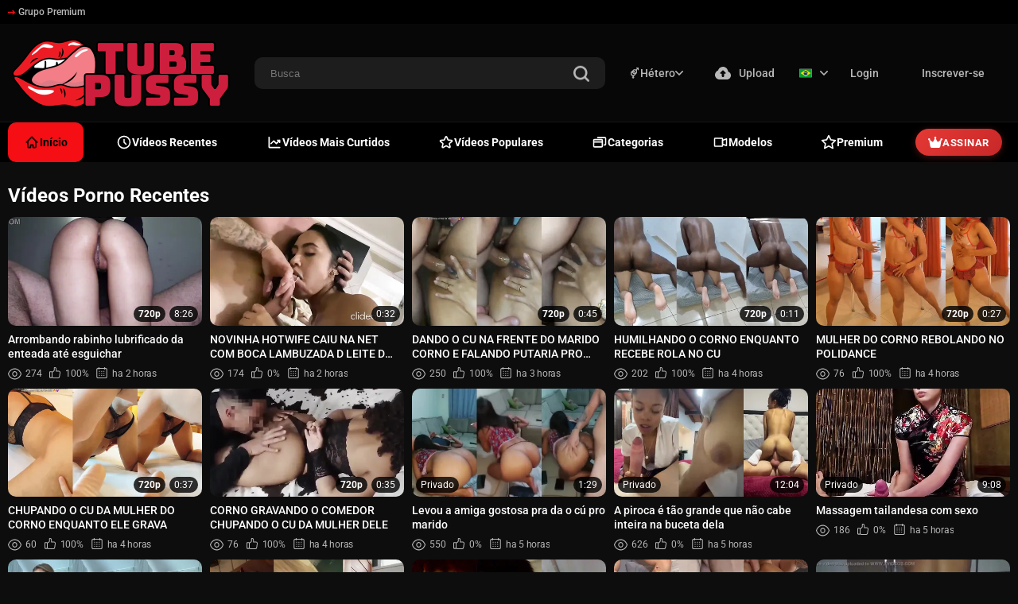

--- FILE ---
content_type: text/html; charset=utf-8
request_url: https://tubepussy.org/
body_size: 28617
content:
<!DOCTYPE html>    
<html lang="pt" class="dark">
<head>
	<title>Vídeos amadores pornô gratuito</title>
	<meta http-equiv="Content-Type" content="text/html; charset=utf-8"/>
	<meta name="description" content="TubePussy ✓ Vídeos porno amador e caseiros, assista aos melhores vídeos de sexo e putaria. Confira todos os vídeos grátis."/>
	<meta name="keywords" content="sexo amador, novinhas, porno caseiro, vazados, onlyfans grátis, sexo grátis, porno grátis, caiu na net, ninfetas, casadinhas"/>
    <meta name = "viewport" content = "width=device-width, minimum-scale=1.0, maximum-scale = 1.0, user-scalable = no">
	<link rel="icon" href="https://tubepussy.org/favicon.ico" type="image/x-icon"/>
	<link rel="shortcut icon" href="https://tubepussy.org/favicon.ico" type="image/x-icon"/>
    <link rel="apple-touch-icon" sizes="180x180" href="/apple-touch-icon.png">
    <link rel="icon" type="image/png" sizes="32x32" href="/favicon-32x32.png">
    <link rel="icon" type="image/png" sizes="16x16" href="/favicon-16x16.png">
    <link rel="manifest" href="/site.webmanifest">
    <link rel="mask-icon" href="/safari-pinned-tab.svg" color="#616161">
    <meta name="msapplication-TileColor" content="#000000">
    <meta name="theme-color" content="#ffffff">
    <meta name="clckd" content="dcd339c88511ad0e4bb7fa05af3bf0f7" />
    <meta name="RATING" content="RTA-5042-1996-1400-1577-RTA">
    <script src="https://code.jquery.com/jquery-3.6.0.min.js"></script>
    <meta name="juicyads-site-verification" content="4ccb9e48b55ca7a3e6b8cdc0dc9c7bda">

   

<!-- Google Tag Manager -->
<script>(function(w,d,s,l,i){w[l]=w[l]||[];w[l].push({'gtm.start':
new Date().getTime(),event:'gtm.js'});var f=d.getElementsByTagName(s)[0],
j=d.createElement(s),dl=l!='dataLayer'?'&l='+l:'';j.async=true;j.src=
'https://www.googletagmanager.com/gtm.js?id='+i+dl;f.parentNode.insertBefore(j,f);
})(window,document,'script','dataLayer','GTM-W4RZGZCZ');</script>
<!-- End Google Tag Manager -->

<meta name="b2d5a9ecfa5477f0bef911810199d0bb7190b164" content="b2d5a9ecfa5477f0bef911810199d0bb7190b164" />

 <style type="text/css">@font-face {font-family:Roboto;font-style:normal;font-weight:400;src:url(/cf-fonts/s/roboto/5.0.11/cyrillic/400/normal.woff2);unicode-range:U+0301,U+0400-045F,U+0490-0491,U+04B0-04B1,U+2116;font-display:swap;}@font-face {font-family:Roboto;font-style:normal;font-weight:400;src:url(/cf-fonts/s/roboto/5.0.11/latin-ext/400/normal.woff2);unicode-range:U+0100-02AF,U+0304,U+0308,U+0329,U+1E00-1E9F,U+1EF2-1EFF,U+2020,U+20A0-20AB,U+20AD-20CF,U+2113,U+2C60-2C7F,U+A720-A7FF;font-display:swap;}@font-face {font-family:Roboto;font-style:normal;font-weight:400;src:url(/cf-fonts/s/roboto/5.0.11/greek/400/normal.woff2);unicode-range:U+0370-03FF;font-display:swap;}@font-face {font-family:Roboto;font-style:normal;font-weight:400;src:url(/cf-fonts/s/roboto/5.0.11/cyrillic-ext/400/normal.woff2);unicode-range:U+0460-052F,U+1C80-1C88,U+20B4,U+2DE0-2DFF,U+A640-A69F,U+FE2E-FE2F;font-display:swap;}@font-face {font-family:Roboto;font-style:normal;font-weight:400;src:url(/cf-fonts/s/roboto/5.0.11/greek-ext/400/normal.woff2);unicode-range:U+1F00-1FFF;font-display:swap;}@font-face {font-family:Roboto;font-style:normal;font-weight:400;src:url(/cf-fonts/s/roboto/5.0.11/latin/400/normal.woff2);unicode-range:U+0000-00FF,U+0131,U+0152-0153,U+02BB-02BC,U+02C6,U+02DA,U+02DC,U+0304,U+0308,U+0329,U+2000-206F,U+2074,U+20AC,U+2122,U+2191,U+2193,U+2212,U+2215,U+FEFF,U+FFFD;font-display:swap;}@font-face {font-family:Roboto;font-style:normal;font-weight:400;src:url(/cf-fonts/s/roboto/5.0.11/vietnamese/400/normal.woff2);unicode-range:U+0102-0103,U+0110-0111,U+0128-0129,U+0168-0169,U+01A0-01A1,U+01AF-01B0,U+0300-0301,U+0303-0304,U+0308-0309,U+0323,U+0329,U+1EA0-1EF9,U+20AB;font-display:swap;}@font-face {font-family:Roboto;font-style:normal;font-weight:500;src:url(/cf-fonts/s/roboto/5.0.11/latin/500/normal.woff2);unicode-range:U+0000-00FF,U+0131,U+0152-0153,U+02BB-02BC,U+02C6,U+02DA,U+02DC,U+0304,U+0308,U+0329,U+2000-206F,U+2074,U+20AC,U+2122,U+2191,U+2193,U+2212,U+2215,U+FEFF,U+FFFD;font-display:swap;}@font-face {font-family:Roboto;font-style:normal;font-weight:500;src:url(/cf-fonts/s/roboto/5.0.11/greek/500/normal.woff2);unicode-range:U+0370-03FF;font-display:swap;}@font-face {font-family:Roboto;font-style:normal;font-weight:500;src:url(/cf-fonts/s/roboto/5.0.11/greek-ext/500/normal.woff2);unicode-range:U+1F00-1FFF;font-display:swap;}@font-face {font-family:Roboto;font-style:normal;font-weight:500;src:url(/cf-fonts/s/roboto/5.0.11/cyrillic-ext/500/normal.woff2);unicode-range:U+0460-052F,U+1C80-1C88,U+20B4,U+2DE0-2DFF,U+A640-A69F,U+FE2E-FE2F;font-display:swap;}@font-face {font-family:Roboto;font-style:normal;font-weight:500;src:url(/cf-fonts/s/roboto/5.0.11/latin-ext/500/normal.woff2);unicode-range:U+0100-02AF,U+0304,U+0308,U+0329,U+1E00-1E9F,U+1EF2-1EFF,U+2020,U+20A0-20AB,U+20AD-20CF,U+2113,U+2C60-2C7F,U+A720-A7FF;font-display:swap;}@font-face {font-family:Roboto;font-style:normal;font-weight:500;src:url(/cf-fonts/s/roboto/5.0.11/vietnamese/500/normal.woff2);unicode-range:U+0102-0103,U+0110-0111,U+0128-0129,U+0168-0169,U+01A0-01A1,U+01AF-01B0,U+0300-0301,U+0303-0304,U+0308-0309,U+0323,U+0329,U+1EA0-1EF9,U+20AB;font-display:swap;}@font-face {font-family:Roboto;font-style:normal;font-weight:500;src:url(/cf-fonts/s/roboto/5.0.11/cyrillic/500/normal.woff2);unicode-range:U+0301,U+0400-045F,U+0490-0491,U+04B0-04B1,U+2116;font-display:swap;}@font-face {font-family:Roboto;font-style:normal;font-weight:700;src:url(/cf-fonts/s/roboto/5.0.11/cyrillic-ext/700/normal.woff2);unicode-range:U+0460-052F,U+1C80-1C88,U+20B4,U+2DE0-2DFF,U+A640-A69F,U+FE2E-FE2F;font-display:swap;}@font-face {font-family:Roboto;font-style:normal;font-weight:700;src:url(/cf-fonts/s/roboto/5.0.11/latin-ext/700/normal.woff2);unicode-range:U+0100-02AF,U+0304,U+0308,U+0329,U+1E00-1E9F,U+1EF2-1EFF,U+2020,U+20A0-20AB,U+20AD-20CF,U+2113,U+2C60-2C7F,U+A720-A7FF;font-display:swap;}@font-face {font-family:Roboto;font-style:normal;font-weight:700;src:url(/cf-fonts/s/roboto/5.0.11/greek/700/normal.woff2);unicode-range:U+0370-03FF;font-display:swap;}@font-face {font-family:Roboto;font-style:normal;font-weight:700;src:url(/cf-fonts/s/roboto/5.0.11/greek-ext/700/normal.woff2);unicode-range:U+1F00-1FFF;font-display:swap;}@font-face {font-family:Roboto;font-style:normal;font-weight:700;src:url(/cf-fonts/s/roboto/5.0.11/vietnamese/700/normal.woff2);unicode-range:U+0102-0103,U+0110-0111,U+0128-0129,U+0168-0169,U+01A0-01A1,U+01AF-01B0,U+0300-0301,U+0303-0304,U+0308-0309,U+0323,U+0329,U+1EA0-1EF9,U+20AB;font-display:swap;}@font-face {font-family:Roboto;font-style:normal;font-weight:700;src:url(/cf-fonts/s/roboto/5.0.11/latin/700/normal.woff2);unicode-range:U+0000-00FF,U+0131,U+0152-0153,U+02BB-02BC,U+02C6,U+02DA,U+02DC,U+0304,U+0308,U+0329,U+2000-206F,U+2074,U+20AC,U+2122,U+2191,U+2193,U+2212,U+2215,U+FEFF,U+FFFD;font-display:swap;}@font-face {font-family:Roboto;font-style:normal;font-weight:700;src:url(/cf-fonts/s/roboto/5.0.11/cyrillic/700/normal.woff2);unicode-range:U+0301,U+0400-045F,U+0490-0491,U+04B0-04B1,U+2116;font-display:swap;}</style>
  <link href="https://tubepussy.org/static/styles/swiper-bundle.min.css?v=8.5" rel="stylesheet" type="text/css"/>
  <link href="https://tubepussy.org/static/styles/black_orange.css?v=1769056641" rel="stylesheet" type="text/css"/>
  <link href="https://tubepussy.org/static/styles/jquery.fancybox-metal.css?v=8.7" rel="stylesheet" type="text/css"/>
  
  	<script>
		var pageContext = {
															loginUrl: 'https://tubepussy.org/login-required/',
			animation: '200'
		};
	</script>

    
			<link href="https://tubepussy.org/rss/" rel="alternate" type="application/rss+xml"/>
				<link href="https://tubepussy.org/" rel="canonical"/>
		<meta property="og:url" content="https://tubepussy.org/"/>
                                  
                                                    <link href="https://tubepussy.org/" rel="alternate" hreflang="pt"/>
                      <link href="https://tubepussy.org/" rel="alternate" hreflang="x-default"/>
                                                
                                                    <link href="https://en.tubepussy.org/" rel="alternate" hreflang="en"/>
                            	
			<meta property="og:title" content="Vídeos amadores pornô gratuito"/>
				<meta property="og:image" content="https://tubepussy.org/contents/emzyvsjmzyiw/theme/logo.png"/>
				<meta property="og:description" content="TubePussy ✓ Vídeos porno amador e caseiros, assista aos melhores vídeos de sexo e putaria. Confira todos os vídeos grátis."/>
				<meta property="og:type" content="website"/>
		
	<!-- CSS Modal PIX Premium -->
	<style>
		/* Botão Assinar no Header */
		.tp-subscribe-btn{display:inline-flex;align-items:center;gap:8px;background:linear-gradient(135deg,#e53935 0%,#c62828 100%);color:#fff;border:none;border-radius:20px;padding:8px 16px;font-size:13px;font-weight:700;text-transform:uppercase;letter-spacing:0.5px;cursor:pointer;transition:all 0.3s;box-shadow:0 2px 10px rgba(229,57,53,0.3);text-decoration:none;margin-right:10px}
		.tp-subscribe-btn:hover{transform:translateY(-2px);box-shadow:0 4px 15px rgba(229,57,53,0.45);color:#fff}
		.tp-subscribe-btn i{font-size:14px;color:#fff;animation:crownPulsePC 2s ease-in-out infinite}
		@keyframes crownPulsePC{0%,100%{transform:scale(1)}50%{transform:scale(1.2)}}
		@media (max-width: 768px) {
			.tp-subscribe-btn{display:none !important}
		}
		
		/* Modal PIX - Redesign Responsivo */
		.tp-pix-overlay{display:none;position:fixed;top:0;left:0;width:100%;height:100%;background:rgba(0,0,0,0.95);z-index:99999;justify-content:center;align-items:center;padding:10px;animation:tpFadeIn 0.3s ease}
		.tp-pix-overlay.active{display:flex}
		@keyframes tpFadeIn{from{opacity:0}to{opacity:1}}
		@keyframes tpSlideUp{from{opacity:0;transform:translateY(30px)}to{opacity:1;transform:translateY(0)}}
		@keyframes tpPulse{0%,100%{transform:scale(1)}50%{transform:scale(1.05)}}
		@keyframes tpBounce{0%,20%,50%,80%,100%{transform:translateY(0)}40%{transform:translateY(-8px)}60%{transform:translateY(-4px)}}
		@keyframes tpSpin{to{transform:rotate(360deg)}}
		@keyframes tpGlow{0%,100%{box-shadow:0 0 5px rgba(76,175,80,0.5)}50%{box-shadow:0 0 20px rgba(76,175,80,0.8)}}
		
		.tp-pix-card{background:linear-gradient(180deg,#1f1f1f 0%,#141414 100%);border-radius:20px;width:100%;max-width:380px;max-height:90vh;overflow:hidden;position:relative;box-shadow:0 25px 80px rgba(0,0,0,0.6);animation:tpSlideUp 0.4s ease;border:1px solid rgba(255,255,255,0.08)}
		
		.tp-pix-header{background:linear-gradient(135deg,#e53935 0%,#b71c1c 100%);padding:24px 20px;text-align:center;position:relative}
		.tp-pix-header::after{content:'';position:absolute;bottom:-20px;left:50%;transform:translateX(-50%);border:10px solid transparent;border-top-color:#b71c1c}
		.tp-pix-close{position:absolute;top:12px;right:12px;width:32px;height:32px;background:rgba(0,0,0,0.2);border:none;border-radius:50%;color:#fff;font-size:20px;cursor:pointer;display:flex;align-items:center;justify-content:center;transition:all 0.2s;backdrop-filter:blur(4px)}
		.tp-pix-close:hover{background:rgba(0,0,0,0.4);transform:rotate(90deg)}
		.tp-pix-icon{width:50px;height:50px;margin:0 auto 12px;animation:tpBounce 2s infinite}
		.tp-pix-icon svg{width:100%;height:100%;fill:#fff;filter:drop-shadow(0 2px 4px rgba(0,0,0,0.3))}
		.tp-pix-title{color:#fff;font-size:20px;font-weight:800;margin:0;text-shadow:0 2px 4px rgba(0,0,0,0.2)}
		.tp-pix-sub{color:rgba(255,255,255,0.85);font-size:13px;margin-top:6px;font-weight:400}
		
		.tp-pix-body{padding:28px 20px 20px;overflow-y:auto;max-height:calc(90vh - 140px)}
		.tp-pix-step{display:none}
		.tp-pix-step.active{display:block;animation:tpFadeIn 0.3s ease}
		
		/* Planos */
		.tp-pix-plan{background:linear-gradient(135deg,#2a2a2a 0%,#1e1e1e 100%);border:2px solid #333;border-radius:14px;padding:16px;margin-bottom:10px;cursor:pointer;display:flex;align-items:center;justify-content:space-between;transition:all 0.3s ease;position:relative;overflow:hidden}
		.tp-pix-plan::before{content:'';position:absolute;top:0;left:-100%;width:100%;height:100%;background:linear-gradient(90deg,transparent,rgba(229,57,53,0.1),transparent);transition:left 0.5s}
		.tp-pix-plan:hover::before{left:100%}
		.tp-pix-plan:hover{border-color:#e53935;transform:translateX(5px)}
		.tp-pix-plan.sel{border-color:#e53935;background:linear-gradient(135deg,rgba(229,57,53,0.15) 0%,rgba(183,28,28,0.1) 100%)}
		.tp-pix-plan.sel .tp-pix-plan-icon{position:relative}
		.tp-pix-plan.sel .tp-pix-plan-icon::after{content:'✓';position:absolute;bottom:-4px;right:-4px;width:18px;height:18px;background:#4caf50;border-radius:50%;display:flex;align-items:center;justify-content:center;font-size:10px;color:#fff;border:2px solid #1e1e1e}
		.tp-pix-plan-left{display:flex;align-items:center;gap:14px}
		.tp-pix-plan-icon{width:44px;height:44px;background:linear-gradient(135deg,#e53935 0%,#c62828 100%);border-radius:12px;display:flex;align-items:center;justify-content:center;box-shadow:0 4px 15px rgba(229,57,53,0.3)}
		.tp-pix-plan-icon svg{width:22px;height:22px;fill:#fff}
		.tp-pix-plan-info{text-align:left}
		.tp-pix-plan-name{color:#fff;font-size:15px;font-weight:700}
		.tp-pix-plan-days{color:#888;font-size:12px;margin-top:2px}
		.tp-pix-plan-price{text-align:right}
		.tp-pix-plan-price-value{color:#4caf50;font-size:24px;font-weight:800}
		.tp-pix-plan-price-label{color:#666;font-size:10px;text-transform:uppercase}
		
		.tp-pix-btn{width:100%;background:linear-gradient(135deg,#e53935 0%,#b71c1c 100%);border:none;border-radius:12px;padding:16px;color:#fff;font-size:16px;font-weight:700;cursor:pointer;margin-top:16px;transition:all 0.3s;display:flex;align-items:center;justify-content:center;gap:10px;box-shadow:0 4px 20px rgba(229,57,53,0.4)}
		.tp-pix-btn:hover:not(:disabled){transform:translateY(-2px);box-shadow:0 6px 25px rgba(229,57,53,0.5)}
		.tp-pix-btn:disabled{opacity:0.6;cursor:not-allowed}
		.tp-pix-btn svg{width:20px;height:20px;fill:#fff}
		
		/* QR Code */
		.tp-pix-qr-wrap{text-align:center}
		.tp-pix-amount-box{background:linear-gradient(135deg,#1a3a1a 0%,#0d1f0d 100%);border:1px solid #2e7d32;border-radius:12px;padding:14px;margin-bottom:20px}
		.tp-pix-amount-label{color:#81c784;font-size:11px;text-transform:uppercase;letter-spacing:1px}
		.tp-pix-amount-value{color:#4caf50;font-size:32px;font-weight:800;margin-top:4px}
		.tp-pix-qr-box{background:#fff;border-radius:16px;padding:16px;display:inline-block;margin-bottom:20px;box-shadow:0 8px 30px rgba(0,0,0,0.3)}
		.tp-pix-qr-box img{width:180px;height:180px;display:block}
		.tp-pix-code-box{background:#1a1a1a;border:1px solid #333;border-radius:12px;padding:14px;margin-bottom:16px}
		.tp-pix-code-label{color:#888;font-size:11px;margin-bottom:8px;display:flex;align-items:center;gap:6px}
		.tp-pix-code-text{background:#0d0d0d;border-radius:8px;padding:12px;color:#aaa;font-size:11px;word-break:break-all;max-height:70px;overflow-y:auto;font-family:'Courier New',monospace;line-height:1.4;text-align:left}
		.tp-pix-code-text::-webkit-scrollbar{width:4px}
		.tp-pix-code-text::-webkit-scrollbar-thumb{background:#444;border-radius:2px}
		
		.tp-pix-copy-btn{width:100%;background:linear-gradient(135deg,#e53935 0%,#b71c1c 100%);border:none;border-radius:10px;padding:14px;color:#fff;font-size:15px;font-weight:700;cursor:pointer;margin-bottom:16px;display:flex;align-items:center;justify-content:center;gap:8px;transition:all 0.3s}
		.tp-pix-copy-btn:hover{transform:scale(1.02)}
		.tp-pix-copy-btn.copied{background:linear-gradient(135deg,#4caf50 0%,#2e7d32 100%);animation:tpPulse 0.5s}
		.tp-pix-copy-btn svg{width:18px;height:18px;fill:#fff}
		
		.tp-pix-status-box{background:linear-gradient(135deg,#252525 0%,#1a1a1a 100%);border:1px solid #333;border-radius:12px;padding:14px;display:flex;align-items:center;justify-content:center;gap:16px}
		.tp-pix-timer{color:#e53935;font-size:18px;font-weight:700;display:flex;align-items:center;gap:6px}
		.tp-pix-timer svg{width:18px;height:18px;fill:#e53935}
		.tp-pix-waiting{color:#888;font-size:13px;display:flex;align-items:center;gap:8px}
		.tp-pix-spinner{width:16px;height:16px;border:2px solid #333;border-top-color:#e53935;border-radius:50%;animation:tpSpin 1s linear infinite}
		
		/* Sucesso */
		.tp-pix-success{text-align:center;padding:20px 0}
		.tp-pix-success-icon{width:80px;height:80px;background:linear-gradient(135deg,#4caf50 0%,#2e7d32 100%);border-radius:50%;display:flex;align-items:center;justify-content:center;margin:0 auto 20px;animation:tpGlow 2s infinite;box-shadow:0 8px 30px rgba(76,175,80,0.4)}
		.tp-pix-success-icon svg{width:40px;height:40px;fill:#fff}
		.tp-pix-success-title{color:#fff;font-size:22px;font-weight:800;margin-bottom:8px}
		.tp-pix-success-text{color:#888;font-size:14px;margin-bottom:24px;line-height:1.5}
		.tp-pix-success-btn{width:100%;background:linear-gradient(135deg,#4caf50 0%,#2e7d32 100%);border:none;border-radius:12px;padding:16px;color:#fff;font-size:16px;font-weight:700;cursor:pointer;display:flex;align-items:center;justify-content:center;gap:10px;transition:all 0.3s;box-shadow:0 4px 20px rgba(76,175,80,0.4)}
		.tp-pix-success-btn:hover{transform:translateY(-2px);box-shadow:0 6px 25px rgba(76,175,80,0.5)}
		.tp-pix-success-btn svg{width:20px;height:20px;fill:#fff}
		
		/* Loading */
		.tp-pix-loading{text-align:center;padding:40px 20px}
		.tp-pix-loading .tp-pix-spinner{width:40px;height:40px;border-width:3px;margin:0 auto 16px}
		.tp-pix-loading-text{color:#888;font-size:14px}
		
		/* Responsivo */
		@media(max-height:700px){
			.tp-pix-body{padding:20px 16px 16px}
			.tp-pix-header{padding:18px 16px}
			.tp-pix-qr-box img{width:140px;height:140px}
			.tp-pix-amount-value{font-size:26px}
		}
		@media(max-height:600px){
			.tp-pix-card{max-height:95vh}
			.tp-pix-body{max-height:calc(95vh - 120px)}
			.tp-pix-qr-box{padding:10px;margin-bottom:14px}
			.tp-pix-qr-box img{width:120px;height:120px}
			.tp-pix-code-text{max-height:50px}
		}
	</style>
	
	<style>

	/* FORÇAR MODO ESCURO */
	html, body {
		background: #0d0d0d !important;
		background-color: #0d0d0d !important;
	}
	html.light-theme, body.light-theme,
	html.light, body.light {
		background: #0d0d0d !important;
		background-color: #0d0d0d !important;
	}
	</style>
	<script>
	// Forçar modo escuro imediatamente
	localStorage.setItem('theme', 'dark');
	localStorage.removeItem('light-theme');
	document.documentElement.className = document.documentElement.className.replace(/light[-_]?theme/gi, '').replace(/light/gi, '');
	document.documentElement.classList.add('dark-theme', 'dark');
	</script>
</head>

<body> 
  <div class="wrapper">
    <header class="header">
              <div class="header-links">
          <div class="container">
            <div class="header-inner">
                                          <a href="https://bucetas.vip/vip/">
                  <i><svg class="svg-icon icon-top-arrow"><use xlink:href="#icon-top-arrow"></use></svg></i>
                  Grupo Premium
                </a>
                                      </div>
          </div>
        </div>
            <div class="header-holder">
        <div class="container">
          <div class="header-inner">
            <a href="https://tubepussy.org/" class="logo">
              <img src="https://tubepussy.org/contents/emzyvsjmzyiw/theme/logo.png" alt="TubePussy" /> 
              <img src="https://tubepussy.org/contents/emzyvsjmzyiw/theme/logo.png" alt="TubePussy" />
            </a>

            <div class="menu-icon">
              <span></span>
              <span></span>
              <span></span>
            </div>

            <div class="search">
              <form id="search_form" action="https://tubepussy.org/search/" method="get" data-url="https://tubepussy.org/search/%QUERY%/">
                 <div class="search-inner">
                  <input type="text" name="q" placeholder="Busca" value=""/>
                  <button type="submit" class="btn-search">
                    <i><svg class="svg-icon icon-search"><use xlink:href="#icon-search"></use></svg></i>
                  </button>
                </div>
              </form>
            </div>

            <div class="buttons-col">
              <div class="gender-filter-wrap">
                <div class="gender-filter-btn">
                                      <svg class="svg-icon"><use xlink:href="#icon-gender"></use></svg> Hétero <svg class="svg-icon icon-arrow-down"><use xlink:href="#icon-arrow-down"></use></svg>
                                  </div>
                <div class="gender-filter-drop">
                  <a href="javascript:;" class="straight-item"><svg class="svg-icon"><use xlink:href="#icon-gender"></use></svg> Hétero</a>
                  <a href="javascript:;" class="gay-item"><svg class="svg-icon"><use xlink:href="#icon-gay"></use></svg> Gay</a>
                  <a href="javascript:;" class="shemale-item"><svg class="svg-icon"><use xlink:href="#icon-trans"></use></svg> Trans</a>
                </div>
              </div>
                                                                    <a data-href="https://tubepussy.org/login-required/" data-fancybox="ajax" class="upload-btn">
                      <i><svg class="svg-icon icon-upload"><use xlink:href="#icon-upload"></use></svg></i>

                      Upload
                    </a>
                                                
              <div class="toggleTheme js-theme" style="display:none !important;">
                <i class="icon-moon icon-theme "><svg class="svg-icon"><use xlink:href="#icon-moon"></use></svg></i>
                <i class="icon-sun icon-theme"><svg class="svg-icon"><use xlink:href="#icon-sun"></use></svg></i>
              </div>
              
                              <div class="leng-holder">
                                                      
                  <a href="#" class="lang-item">
                    <img src="https://tubepussy.org/static/images/flags/pt.gif" alt="PT">
                    <i><svg class="svg-icon icon-arrow-down"><use xlink:href="#icon-arrow-down"></use></svg></i>
                  </a>
                  <div class="drop">
                                                                                      
                                                                                                                                                        
                                                                                                                                                                                            <a href="https://en.tubepussy.org/" data-locale="en" class="js-lang">
                            <img src="https://tubepussy.org/static/images/flags/us.gif" alt="EN"> 
                            English 
                          </a>
                                                            </div>
                </div>
              
                              <div class="mebers-block">
                                      <a data-href="https://tubepussy.org/login/" data-fancybox="ajax" id="login"> Login </a>
                    <a data-href="https://tubepussy.org/signup/" data-fancybox="ajax" id="signup"> Inscrever-se </a>
                                  </div>
                          </div>

            <button type="submit" class="btn-mobile search-js">
              <i>
                <svg class="svg-search" width="20" height="20" viewBox="0 0 20 20" fill="none" xmlns="http://www.w3.org/2000/svg">
                  <path d="M19.618 17.7871L15.804 13.9726C16.8787 12.5184 17.5319 10.7271 17.5319 8.76712C17.5319 3.91992 13.5914 0 8.76595 0C3.91939 0 0 3.94099 0 8.76712C0 13.6143 3.94046 17.5342 8.76595 17.5342C10.7046 17.5342 12.5168 16.8809 13.9707 15.8061L17.7848 19.6207C18.0376 19.8736 18.3748 20 18.7119 20C19.0491 20 19.3862 19.8736 19.6391 19.6207C20.1238 19.1359 20.1238 18.2929 19.618 17.7871ZM2.59186 8.76712C2.59186 5.37408 5.35229 2.61328 8.74488 2.61328C12.1375 2.61328 14.8979 5.37408 14.8979 8.76712C14.8979 12.1602 12.1375 14.921 8.74488 14.921C5.35229 14.942 2.59186 12.1812 2.59186 8.76712Z"></path>
                </svg>
                <svg class="svg-icon" width="20" height="20" viewBox="0 0 1024 1024" version="1.1" xmlns="http://www.w3.org/2000/svg">
                  <path d="M810.65984 170.65984q18.3296 0 30.49472 12.16512t12.16512 30.49472q0 18.00192-12.32896 30.33088l-268.67712 268.32896 268.67712 268.32896q12.32896 12.32896 12.32896 30.33088 0 18.3296-12.16512 30.49472t-30.49472 12.16512q-18.00192 0-30.33088-12.32896l-268.32896-268.67712-268.32896 268.67712q-12.32896 12.32896-30.33088 12.32896-18.3296 0-30.49472-12.16512t-12.16512-30.49472q0-18.00192 12.32896-30.33088l268.67712-268.32896-268.67712-268.32896q-12.32896-12.32896-12.32896-30.33088 0-18.3296 12.16512-30.49472t30.49472-12.16512q18.00192 0 30.33088 12.32896l268.32896 268.67712 268.32896-268.67712q12.32896-12.32896 30.33088-12.32896z" />
                </svg>
              </i>
            </button>
          </div>
        </div>
      </div>
      <div class="header-nav">
    <button class="hero-close-btn" onclick="document.body.classList.remove('nav-open')" aria-label="Fechar menu">
    <svg viewBox="0 0 24 24" width="24" height="24">
      <path d="M18 6L6 18M6 6l12 12" stroke="currentColor" stroke-width="2" stroke-linecap="round"/>
    </svg>
  </button>

            <div class="hero-guest-section">
      <a data-href="https://tubepussy.org/login/" data-fancybox="ajax" class="hero-guest-btn login" onclick="document.body.classList.remove('nav-open')">
        Login
      </a>
      <a data-href="https://tubepussy.org/signup/" data-fancybox="ajax" class="hero-guest-btn signup" onclick="document.body.classList.remove('nav-open')">
        Inscrever-se
      </a>
    </div>
  
    
    <nav class="hero-nav-section">
    <a href="https://tubepussy.org/" class="hero-nav-item active">
      <svg viewBox="0 0 24 24"><path d="M4 12L12 4L20 12M6 10.5V19C6 19.5523 6.44772 20 7 20H10V17C10 16.4477 10.4477 16 11 16H13C13.5523 16 14 16.4477 14 17V20H17C17.5523 20 18 19.5523 18 19V10.5" stroke="currentColor" stroke-width="2" fill="none" stroke-linecap="round" stroke-linejoin="round"/></svg>
      <span>Início</span>
    </a>

    <a href="https://tubepussy.org/latest-updates/" class="hero-nav-item">
      <svg viewBox="0 0 24 24"><circle cx="12" cy="12" r="10" stroke="currentColor" stroke-width="2" fill="none"/><polyline points="12 6 12 12 16 14" stroke="currentColor" stroke-width="2" fill="none" stroke-linecap="round"/></svg>
      <span>Vídeos Recentes</span>
    </a>

    <a href="https://tubepussy.org/top-rated/" class="hero-nav-item">
      <svg viewBox="0 0 24 24"><path d="M4 4.5V19C4 19.5523 4.44772 20 5 20H20M7 14L11 10L15 14L20 9" stroke="currentColor" stroke-width="2" fill="none" stroke-linecap="round" stroke-linejoin="round"/></svg>
      <span>Vídeos Mais Curtidos</span>
    </a>

    <a href="https://tubepussy.org/most-popular/" class="hero-nav-item">
      <svg viewBox="0 0 24 24"><polygon points="12 2 15.09 8.26 22 9.27 17 14.14 18.18 21.02 12 17.77 5.82 21.02 7 14.14 2 9.27 8.91 8.26 12 2" stroke="currentColor" stroke-width="2" fill="none"/></svg>
      <span>Vídeos Populares</span>
    </a>

        <a href="https://tubepussy.org/categories/" class="hero-nav-item">
      <svg viewBox="0 0 24 24"><rect x="3" y="3" width="7" height="7" stroke="currentColor" stroke-width="2" fill="none"/><rect x="14" y="3" width="7" height="7" stroke="currentColor" stroke-width="2" fill="none"/><rect x="14" y="14" width="7" height="7" stroke="currentColor" stroke-width="2" fill="none"/><rect x="3" y="14" width="7" height="7" stroke="currentColor" stroke-width="2" fill="none"/></svg>
      <span>Categorias</span>
    </a>
    
        <a href="https://tubepussy.org/models/" class="hero-nav-item">
      <svg viewBox="0 0 24 24"><path d="M14 6H4C3.44772 6 3 6.44772 3 7V17C3 17.5523 3.44772 18 4 18H14C14.5523 18 15 17.5523 15 17V7C15 6.44772 14.5523 6 14 6Z" stroke="currentColor" stroke-width="2" fill="none"/><path d="M21 17L15 15V9L21 7V17Z" stroke="currentColor" stroke-width="2" fill="none"/></svg>
      <span>Modelos</span>
    </a>
             <a href="/premium/" class="hero-nav-item">
      <svg viewBox="0 0 24 24"><path d="M12 2L15.09 8.26L22 9.27L17 14.14L18.18 21.02L12 17.77L5.82 21.02L7 14.14L2 9.27L8.91 8.26L12 2Z" stroke="currentColor" stroke-width="2" fill="none"/></svg>
      <span>Premium</span>
    </a>

              <span data-href="https://tubepussy.org/login/" data-fancybox="ajax" class="hero-subscribe-btn" style="cursor:pointer" onclick="document.body.classList.remove('nav-open')">
        <svg viewBox="0 0 576 512" width="20" height="20" fill="currentColor"><path d="M309 106c11.4-7 19-19.7 19-34c0-22.1-17.9-40-40-40s-40 17.9-40 40c0 14.4 7.6 27 19 34L209.7 220.6c-9.1 18.2-32.7 23.4-48.6 10.7L72 160c5-6.7 8-15 8-24c0-22.1-17.9-40-40-40S0 113.9 0 136s17.9 40 40 40c.2 0 .5 0 .7 0L86.4 427.4c5.5 30.4 32 52.6 63 52.6H426.6c30.9 0 57.4-22.1 63-52.6L535.3 176c.2 0 .5 0 .7 0c22.1 0 40-17.9 40-40s-17.9-40-40-40s-40 17.9-40 40c0 9 3 17.3 8 24l-89.1 71.3c-15.9 12.7-39.5 7.5-48.6-10.7L309 106z"/></svg>
        ASSINAR
      </span>
    
                                <a data-href="https://tubepussy.org/login-required/" data-fancybox="ajax" class="hero-nav-item hero-upload-btn" onclick="document.body.classList.remove('nav-open')">
            <svg viewBox="0 0 24 24"><path d="M21 15v4a2 2 0 0 1-2 2H5a2 2 0 0 1-2-2v-4" stroke="currentColor" stroke-width="2" fill="none" stroke-linecap="round"/><polyline points="17 8 12 3 7 8" stroke="currentColor" stroke-width="2" fill="none" stroke-linecap="round" stroke-linejoin="round"/><line x1="12" y1="3" x2="12" y2="15" stroke="currentColor" stroke-width="2" stroke-linecap="round"/></svg>
            <span>Upload</span>
          </a>
                    </nav>

    <div class="hero-bottom-section">
            <div class="hero-lang-section">
                              <a href="https://tubepussy.org" class="hero-lang-btn">
          <img src="https://tubepussy.org/static/images/flags/pt.gif" alt="PT">
          PT
        </a>
                              <a href="https://en.tubepussy.org" class="hero-lang-btn">
          <img src="https://tubepussy.org/static/images/flags/us.gif" alt="EN">
          EN
        </a>
          </div>
    
        <div class="hero-gender-section">
      <div class="gender-filter-wrap">
        <div class="gender-filter-btn">
                      <svg class="svg-icon"><use xlink:href="#icon-gender"></use></svg> Hétero
                    <svg class="svg-icon icon-arrow-down"><use xlink:href="#icon-arrow-down"></use></svg>
        </div>
        <div class="gender-filter-drop">
          <a href="javascript:;" class="straight-item"><svg class="svg-icon"><use xlink:href="#icon-gender"></use></svg> Hétero</a>
          <a href="javascript:;" class="gay-item"><svg class="svg-icon"><use xlink:href="#icon-gay"></use></svg> Gay</a>
          <a href="javascript:;" class="shemale-item"><svg class="svg-icon"><use xlink:href="#icon-trans"></use></svg> Trans</a>
        </div>
      </div>
    </div>
  </div>

    <div class="container desktop-only">
    <div class="header-inner">
      
      <a href="https://tubepussy.org/" class="nav-link tp-nav-link active">
        <svg xmlns="http://www.w3.org/2000/svg" width="24" height="24" viewBox="0 0 24 24" fill="none">
          <path d="M4 12L12 4L20 12M6 10.5V19C6 19.5523 6.44772 20 7 20H10V17C10 16.4477 10.4477 16 11 16H13C13.5523 16 14 16.4477 14 17V20H17C17.5523 20 18 19.5523 18 19V10.5" stroke="white" stroke-width="2" stroke-linecap="round" stroke-linejoin="round"/>
        </svg>
        <span>Início</span>
      </a>

      <a href="https://tubepussy.org/latest-updates/" class="nav-link tp-nav-link">
        <svg xmlns="http://www.w3.org/2000/svg" width="24" height="24" viewBox="0 0 24 24" fill="none">
          <path d="M12 8V12L15 15M21 12C21 16.9706 16.9706 21 12 21C7.02944 21 3 16.9706 3 12C3 7.02944 7.02944 3 12 3C16.9706 3 21 7.02944 21 12Z" stroke="white" stroke-width="2" stroke-linecap="round" stroke-linejoin="round"/>
        </svg>
        <span>Vídeos Recentes</span>
      </a>

      <a href="https://tubepussy.org/top-rated/" class="nav-link tp-nav-link">
        <svg xmlns="http://www.w3.org/2000/svg" width="24" height="24" viewBox="0 0 24 24" fill="none">
          <path d="M4 4.5V19C4 19.5523 4.44772 20 5 20H20M7 14L11 10L15 14L20 9M20 9H16.793M20 9V12.207" stroke="white" stroke-width="2" stroke-linecap="round" stroke-linejoin="round"/>
        </svg>
        Vídeos Mais Curtidos
      </a>

      <a href="https://tubepussy.org/most-popular/" class="nav-link tp-nav-link">
        <svg xmlns="http://www.w3.org/2000/svg" width="24" height="24" viewBox="0 0 24 24" fill="none">
          <path d="M11.0834 4.10395C11.4323 3.30322 12.568 3.30322 12.9169 4.10395L14.6693 8.12569C14.8172 8.46513 15.1406 8.69506 15.5098 8.72331L19.9719 9.06478C20.8716 9.13363 21.2272 10.2648 20.5286 10.836L17.1988 13.5587C16.8991 13.8038 16.7678 14.1997 16.8617 14.5753L17.8909 18.6938C18.1054 19.5522 17.1814 20.2458 16.417 19.8002L12.5039 17.5187C12.1926 17.3372 11.8078 17.3372 11.4965 17.5187L7.58338 19.8002C6.819 20.2458 5.89502 19.5522 6.10953 18.6938L7.13873 14.5753C7.23258 14.1997 7.10125 13.8038 6.80156 13.5587L3.47175 10.836C2.77321 10.2648 3.12875 9.13363 4.02845 9.06478L8.49061 8.72331C8.85979 8.69506 9.18315 8.46513 9.33106 8.12569L11.0834 4.10395Z" stroke="white" stroke-width="2"/>
        </svg>
        Vídeos Populares
      </a>

            <a href="https://tubepussy.org/categories/" class="nav-link tp-nav-link">
        <svg xmlns="http://www.w3.org/2000/svg" width="24" height="24" viewBox="0 0 24 24" fill="none">
          <path d="M3 11.5H16M3 11.5V18C3 18.5523 3.44772 19 4 19H15C15.5523 19 16 18.5523 16 18V11.5M3 11.5V9C3 8.44772 3.44772 8 4 8H15C15.5523 8 16 8.44772 16 9V11.5M9 5H20C20.5523 5 21 5.44772 21 6V15C21 15.5523 20.5523 16 20 16H19" stroke="white" stroke-width="2" stroke-linecap="round" stroke-linejoin="round"/>
        </svg>
        Categorias
      </a>
      
            <a href="https://tubepussy.org/models/" class="nav-link tp-nav-link">
        <svg xmlns="http://www.w3.org/2000/svg" width="24" height="24" viewBox="0 0 24 24" fill="none">
          <path d="M14 6H4C3.44772 6 3 6.44772 3 7V17C3 17.5523 3.44772 18 4 18H14C14.5523 18 15 17.5523 15 17V7C15 6.44772 14.5523 6 14 6Z" stroke="white" stroke-width="2" stroke-linecap="round" stroke-linejoin="round"/>
          <path d="M21 17L15 15V9L21 7V17Z" stroke="white" stroke-width="2" stroke-linecap="round" stroke-linejoin="round"/>
        </svg>
        Modelos
      </a>
      
            <a href="/premium/" class="nav-link tp-nav-link">
         <svg xmlns="http://www.w3.org/2000/svg" width="24" height="24" viewBox="0 0 24 24" fill="none">
         <path d="M12 2L15.09 8.26L22 9.27L17 14.14L18.18 21.02L12 17.77L5.82 21.02L7 14.14L2 9.27L8.91 8.26L12 2Z" stroke="white" stroke-width="2" stroke-linecap="round" stroke-linejoin="round"/>
         </svg>
          Premium
      </a>

              <span data-href="https://tubepussy.org/login/" data-fancybox="ajax" class="tp-subscribe-btn" style="cursor:pointer">
          <svg viewBox="0 0 576 512" width="18" height="18" fill="currentColor"><path d="M309 106c11.4-7 19-19.7 19-34c0-22.1-17.9-40-40-40s-40 17.9-40 40c0 14.4 7.6 27 19 34L209.7 220.6c-9.1 18.2-32.7 23.4-48.6 10.7L72 160c5-6.7 8-15 8-24c0-22.1-17.9-40-40-40S0 113.9 0 136s17.9 40 40 40c.2 0 .5 0 .7 0L86.4 427.4c5.5 30.4 32 52.6 63 52.6H426.6c30.9 0 57.4-22.1 63-52.6L535.3 176c.2 0 .5 0 .7 0c22.1 0 40-17.9 40-40s-17.9-40-40-40s-40 17.9-40 40c0 9 3 17.3 8 24l-89.1 71.3c-15.9 12.7-39.5 7.5-48.6-10.7L309 106z"/></svg>
          ASSINAR
        </span>
          </div>
  </div>
 </div>
    </header>

    <main class="main">

        
  <div class="ad-slot ad-slot--300x100">
  
</div>

  <div class="container">
  	
	  <section class="section-row tags-row">
    <div class="swiper tags-row">
      <div class="swiper-wrapper">
                  <div class="swiper-slide">
            <a href="https://tubepussy.org/tags/gostosa/">gostosa</a>
          </div>
                  <div class="swiper-slide">
            <a href="https://tubepussy.org/tags/safada/">safada</a>
          </div>
                  <div class="swiper-slide">
            <a href="https://tubepussy.org/tags/brazilian/">brazilian</a>
          </div>
                  <div class="swiper-slide">
            <a href="https://tubepussy.org/tags/branquinha-gostosa/">branquinha gostosa</a>
          </div>
                  <div class="swiper-slide">
            <a href="https://tubepussy.org/tags/morena2/">#morena</a>
          </div>
                  <div class="swiper-slide">
            <a href="https://tubepussy.org/tags/sexo-amador/">sexo amador</a>
          </div>
                  <div class="swiper-slide">
            <a href="https://tubepussy.org/tags/branquinha-rabuda/">branquinha rabuda</a>
          </div>
                  <div class="swiper-slide">
            <a href="https://tubepussy.org/tags/vazou/">vazou</a>
          </div>
                  <div class="swiper-slide">
            <a href="https://tubepussy.org/tags/novinha2/">#novinha</a>
          </div>
                  <div class="swiper-slide">
            <a href="https://tubepussy.org/tags/anal/">anal</a>
          </div>
                  <div class="swiper-slide">
            <a href="https://tubepussy.org/tags/teen/">teen</a>
          </div>
                  <div class="swiper-slide">
            <a href="https://tubepussy.org/tags/esposa/">esposa</a>
          </div>
                  <div class="swiper-slide">
            <a href="https://tubepussy.org/tags/culona/">culona</a>
          </div>
                  <div class="swiper-slide">
            <a href="https://tubepussy.org/tags/buceta-de-novinha/">buceta de novinha</a>
          </div>
                  <div class="swiper-slide">
            <a href="https://tubepussy.org/tags/magrinha-cavala/">magrinha cavala</a>
          </div>
                  <div class="swiper-slide">
            <a href="https://tubepussy.org/tags/loira/">loira</a>
          </div>
                  <div class="swiper-slide">
            <a href="https://tubepussy.org/tags/branquinha/">branquinha</a>
          </div>
                  <div class="swiper-slide">
            <a href="https://tubepussy.org/tags/latina/">latina</a>
          </div>
                  <div class="swiper-slide">
            <a href="https://tubepussy.org/tags/novinha/">novinha</a>
          </div>
                  <div class="swiper-slide">
            <a href="https://tubepussy.org/tags/bucetuda-rabuda/">bucetuda rabuda</a>
          </div>
                  <div class="swiper-slide">
            <a href="https://tubepussy.org/tags/fodendo-morena/">fodendo morena</a>
          </div>
                  <div class="swiper-slide">
            <a href="https://tubepussy.org/tags/amador/">amador</a>
          </div>
                  <div class="swiper-slide">
            <a href="https://tubepussy.org/tags/magrinha-bucetuda/">magrinha bucetuda</a>
          </div>
                  <div class="swiper-slide">
            <a href="https://tubepussy.org/tags/marido/">marido</a>
          </div>
                  <div class="swiper-slide">
            <a href="https://tubepussy.org/tags/morena/">morena</a>
          </div>
                  <div class="swiper-slide">
            <a href="https://tubepussy.org/tags/cuckold/">cuckold</a>
          </div>
                  <div class="swiper-slide">
            <a href="https://tubepussy.org/tags/casada/">casada</a>
          </div>
                  <div class="swiper-slide">
            <a href="https://tubepussy.org/tags/corno/">corno</a>
          </div>
                  <div class="swiper-slide">
            <a href="https://tubepussy.org/tags/caiu-na-net/">caiu na net</a>
          </div>
                  <div class="swiper-slide">
            <a href="https://tubepussy.org/tags/puta/">puta</a>
          </div>
                  <div class="swiper-slide">
            <a href="https://tubepussy.org/tags/brunette/">brunette</a>
          </div>
                  <div class="swiper-slide">
            <a href="https://tubepussy.org/tags/cavala-morena/">cavala morena</a>
          </div>
                  <div class="swiper-slide">
            <a href="https://tubepussy.org/tags/casada-amadora/">casada amadora</a>
          </div>
                  <div class="swiper-slide">
            <a href="https://tubepussy.org/tags/mulher/">mulher</a>
          </div>
                  <div class="swiper-slide">
            <a href="https://tubepussy.org/tags/casal/">casal</a>
          </div>
                  <div class="swiper-slide">
            <a href="https://tubepussy.org/tags/hotwife/">hotwife</a>
          </div>
                  <div class="swiper-slide">
            <a href="https://tubepussy.org/tags/loira-boazuda/">loira boazuda</a>
          </div>
                  <div class="swiper-slide">
            <a href="https://tubepussy.org/tags/namorada/">namorada</a>
          </div>
                  <div class="swiper-slide">
            <a href="https://tubepussy.org/tags/magrinha/">magrinha</a>
          </div>
                  <div class="swiper-slide">
            <a href="https://tubepussy.org/tags/gostosa2/">#gostosa</a>
          </div>
                  <div class="swiper-slide">
            <a href="https://tubepussy.org/tags/morena-gostosa/">morena gostosa</a>
          </div>
                  <div class="swiper-slide">
            <a href="https://tubepussy.org/tags/gostosa-magrinha/">gostosa magrinha</a>
          </div>
                  <div class="swiper-slide">
            <a href="https://tubepussy.org/tags/branquinha-bucetuda/">branquinha bucetuda</a>
          </div>
                  <div class="swiper-slide">
            <a href="https://tubepussy.org/tags/boquete/">boquete</a>
          </div>
                  <div class="swiper-slide">
            <a href="https://tubepussy.org/tags/novinha-gostosa/">novinha gostosa</a>
          </div>
                  <div class="swiper-slide">
            <a href="https://tubepussy.org/tags/big-ass/">big ass</a>
          </div>
                  <div class="swiper-slide">
            <a href="https://tubepussy.org/tags/coroa/">coroa</a>
          </div>
                  <div class="swiper-slide">
            <a href="https://tubepussy.org/tags/loira2/">#loira</a>
          </div>
                  <div class="swiper-slide">
            <a href="https://tubepussy.org/tags/arrombando-buceta-de-novinha/">arrombando buceta de novinha</a>
          </div>
                  <div class="swiper-slide">
            <a href="https://tubepussy.org/tags/novinha-gostosa2/">novinha. gostosa</a>
          </div>
              </div>
    </div>
    <div class="swiper-button-prev"></div>
    <div class="swiper-button-next"></div>
  </section>


    
        <section class="section-row" id="list_videos_most_recent_videos">
			<div class="heading">
		<h2 class='title'>			Vídeos Porno Recentes		</h2>
		
			</div>

<div class="thumbs" id="list_videos_most_recent_videos_items">
                                    <div class="thumb thumb_rel item  ">
                            <a href="https://tubepussy.org/arrombando-rabinho-lubrificado-da-enteada-ate-esguichar/" title="Arrombando rabinho lubrificado da enteada até esguichar" >
                <div class="img-holder">
                                      <img class="" src="https://tubepussy.org/contents/videos_screenshots/10000/10290/480x270/3.jpg" data-webp="https://tubepussy.org/contents/videos_screenshots/10000/10290/480x270/3.jpg" alt="Arrombando rabinho lubrificado da enteada até esguichar"  data-preview="https://tubepussy.org/get_file/1/b8736f3042764280a1af27eebd06455a/10000/10290/10290_preview.mp4/"  width="480" height="270"/>
                  
                  
                  <div class="item-bottom">
                    <span class="qualtiy">720p</span>                    <div class="time">8:26</div>
                  </div>
                                      <div class="item-top">
                                                                                                     
                              <div class="item-heart " title="Aos marcadores" data-fav-video-id="10290" data-fav-type="0">
                                <svg class="svg-icon icon-heart"><use xlink:href="#icon-heart"></use></svg>
                              </div>
                                                                                   
                              <div class="item-time " title="Ver mais tarde" data-fav-video-id="10290" data-fav-type="1">
                                <svg class="svg-icon icon-oclock"><use xlink:href="#icon-oclock"></use></svg>
                              </div>
                                                                                                                        </div>
                                  </div>
                                  <div class="title">
                                          Arrombando rabinho lubrificado da enteada até esguichar
                                      </div>
                  <div class="thumb-bottom thumb-bottom-videos">
                    <div class="thumb-item">
                      <i><svg class="svg-icon icon-eye"><use xlink:href="#icon-eye"></use></svg></i>
                      274
                    </div>
                    <div class="thumb-item">
                                                                  <i><svg class="svg-icon icon-like"><use xlink:href="#icon-like"></use></svg></i>
                      100%
                    </div>
                    <div class="thumb-item thumb-item-date">
                                                                  <i><svg class="svg-icon icon-calendar"><use xlink:href="#icon-calendar"></use></svg></i>
                      ha 2 horas
                    </div>
                  </div>
                              </a>
            </div>
                                  <div class="thumb thumb_rel item  ">
                            <a href="https://tubepussy.org/novinha-hotwife-caiu-na-net-com-boca-lambuzada-d-leite-d-pau-do-irmao-no-motel-cm-o-corno/" title="NOVINHA HOTWIFE CAIU NA NET COM BOCA LAMBUZADA D LEITE D PAU DO IRMÃO NO MOTEL CM O CORNO" >
                <div class="img-holder">
                                      <img class="" src="https://tubepussy.org/contents/videos_screenshots/10000/10289/480x270/1.jpg" data-webp="https://tubepussy.org/contents/videos_screenshots/10000/10289/480x270/1.jpg" alt="NOVINHA HOTWIFE CAIU NA NET COM BOCA LAMBUZADA D LEITE D PAU DO IRMÃO NO MOTEL CM O CORNO"  data-preview="https://tubepussy.org/get_file/1/9ca18db2b5352a0a6be80aa3ff348e0b/10000/10289/10289_preview.mp4/"  width="480" height="270"/>
                  
                  
                  <div class="item-bottom">
                                        <div class="time">0:32</div>
                  </div>
                                      <div class="item-top">
                                                                                                     
                              <div class="item-heart " title="Aos marcadores" data-fav-video-id="10289" data-fav-type="0">
                                <svg class="svg-icon icon-heart"><use xlink:href="#icon-heart"></use></svg>
                              </div>
                                                                                   
                              <div class="item-time " title="Ver mais tarde" data-fav-video-id="10289" data-fav-type="1">
                                <svg class="svg-icon icon-oclock"><use xlink:href="#icon-oclock"></use></svg>
                              </div>
                                                                                                                        </div>
                                  </div>
                                  <div class="title">
                                          NOVINHA HOTWIFE CAIU NA NET COM BOCA LAMBUZADA D LEITE D PAU DO IRMÃO NO MOTEL CM O CORNO
                                      </div>
                  <div class="thumb-bottom thumb-bottom-videos">
                    <div class="thumb-item">
                      <i><svg class="svg-icon icon-eye"><use xlink:href="#icon-eye"></use></svg></i>
                      174
                    </div>
                    <div class="thumb-item">
                                                                  <i><svg class="svg-icon icon-like"><use xlink:href="#icon-like"></use></svg></i>
                      0%
                    </div>
                    <div class="thumb-item thumb-item-date">
                                                                  <i><svg class="svg-icon icon-calendar"><use xlink:href="#icon-calendar"></use></svg></i>
                      ha 2 horas
                    </div>
                  </div>
                              </a>
            </div>
                                  <div class="thumb thumb_rel item  ">
                            <a href="https://tubepussy.org/dando-o-cu-na-frente-do-marido-corno-enquanto-fala-putaria-pro-comedor/" title="DANDO O CU NA FRENTE DO MARIDO CORNO E FALANDO PUTARIA PRO COMEDOR" >
                <div class="img-holder">
                                      <img class="" src="https://tubepussy.org/contents/videos_screenshots/10000/10288/480x270/1.jpg" data-webp="https://tubepussy.org/contents/videos_screenshots/10000/10288/480x270/1.jpg" alt="DANDO O CU NA FRENTE DO MARIDO CORNO E FALANDO PUTARIA PRO COMEDOR"  data-preview="https://tubepussy.org/get_file/1/339c2e78a67de014640bebc4a618117a/10000/10288/10288_preview.mp4/"  width="480" height="270"/>
                  
                  
                  <div class="item-bottom">
                    <span class="qualtiy">720p</span>                    <div class="time">0:45</div>
                  </div>
                                      <div class="item-top">
                                                                                                     
                              <div class="item-heart " title="Aos marcadores" data-fav-video-id="10288" data-fav-type="0">
                                <svg class="svg-icon icon-heart"><use xlink:href="#icon-heart"></use></svg>
                              </div>
                                                                                   
                              <div class="item-time " title="Ver mais tarde" data-fav-video-id="10288" data-fav-type="1">
                                <svg class="svg-icon icon-oclock"><use xlink:href="#icon-oclock"></use></svg>
                              </div>
                                                                                                                        </div>
                                  </div>
                                  <div class="title">
                                          DANDO O CU NA FRENTE DO MARIDO CORNO E FALANDO PUTARIA PRO COMEDOR
                                      </div>
                  <div class="thumb-bottom thumb-bottom-videos">
                    <div class="thumb-item">
                      <i><svg class="svg-icon icon-eye"><use xlink:href="#icon-eye"></use></svg></i>
                      250
                    </div>
                    <div class="thumb-item">
                                                                  <i><svg class="svg-icon icon-like"><use xlink:href="#icon-like"></use></svg></i>
                      100%
                    </div>
                    <div class="thumb-item thumb-item-date">
                                                                  <i><svg class="svg-icon icon-calendar"><use xlink:href="#icon-calendar"></use></svg></i>
                      ha 3 horas
                    </div>
                  </div>
                              </a>
            </div>
                                  <div class="thumb thumb_rel item  ">
                            <a href="https://tubepussy.org/humilhando-o-corno-enquanto-recebe-rola-no-cu/" title="HUMILHANDO O CORNO ENQUANTO RECEBE ROLA NO CU" >
                <div class="img-holder">
                                      <img class="" src="https://tubepussy.org/contents/videos_screenshots/10000/10287/480x270/1.jpg" data-webp="https://tubepussy.org/contents/videos_screenshots/10000/10287/480x270/1.jpg" alt="HUMILHANDO O CORNO ENQUANTO RECEBE ROLA NO CU"  data-preview="https://tubepussy.org/get_file/1/fb6ddb1d83f3c8357aada64d07c55683/10000/10287/10287_preview.mp4/"  width="480" height="270"/>
                  
                  
                  <div class="item-bottom">
                    <span class="qualtiy">720p</span>                    <div class="time">0:11</div>
                  </div>
                                      <div class="item-top">
                                                                                                     
                              <div class="item-heart " title="Aos marcadores" data-fav-video-id="10287" data-fav-type="0">
                                <svg class="svg-icon icon-heart"><use xlink:href="#icon-heart"></use></svg>
                              </div>
                                                                                   
                              <div class="item-time " title="Ver mais tarde" data-fav-video-id="10287" data-fav-type="1">
                                <svg class="svg-icon icon-oclock"><use xlink:href="#icon-oclock"></use></svg>
                              </div>
                                                                                                                        </div>
                                  </div>
                                  <div class="title">
                                          HUMILHANDO O CORNO ENQUANTO RECEBE ROLA NO CU
                                      </div>
                  <div class="thumb-bottom thumb-bottom-videos">
                    <div class="thumb-item">
                      <i><svg class="svg-icon icon-eye"><use xlink:href="#icon-eye"></use></svg></i>
                      202
                    </div>
                    <div class="thumb-item">
                                                                  <i><svg class="svg-icon icon-like"><use xlink:href="#icon-like"></use></svg></i>
                      100%
                    </div>
                    <div class="thumb-item thumb-item-date">
                                                                  <i><svg class="svg-icon icon-calendar"><use xlink:href="#icon-calendar"></use></svg></i>
                      ha 4 horas
                    </div>
                  </div>
                              </a>
            </div>
                                  <div class="thumb thumb_rel item  ">
                            <a href="https://tubepussy.org/mulher-do-corno-no-polidance-rebolando/" title="MULHER DO CORNO REBOLANDO NO POLIDANCE" >
                <div class="img-holder">
                                      <img class="" src="https://tubepussy.org/contents/videos_screenshots/10000/10286/480x270/1.jpg" data-webp="https://tubepussy.org/contents/videos_screenshots/10000/10286/480x270/1.jpg" alt="MULHER DO CORNO REBOLANDO NO POLIDANCE"  data-preview="https://tubepussy.org/get_file/1/fba0589adca815734de5899b629c08e1/10000/10286/10286_preview.mp4/"  width="480" height="270"/>
                  
                  
                  <div class="item-bottom">
                    <span class="qualtiy">720p</span>                    <div class="time">0:27</div>
                  </div>
                                      <div class="item-top">
                                                                                                     
                              <div class="item-heart " title="Aos marcadores" data-fav-video-id="10286" data-fav-type="0">
                                <svg class="svg-icon icon-heart"><use xlink:href="#icon-heart"></use></svg>
                              </div>
                                                                                   
                              <div class="item-time " title="Ver mais tarde" data-fav-video-id="10286" data-fav-type="1">
                                <svg class="svg-icon icon-oclock"><use xlink:href="#icon-oclock"></use></svg>
                              </div>
                                                                                                                        </div>
                                  </div>
                                  <div class="title">
                                          MULHER DO CORNO REBOLANDO NO POLIDANCE
                                      </div>
                  <div class="thumb-bottom thumb-bottom-videos">
                    <div class="thumb-item">
                      <i><svg class="svg-icon icon-eye"><use xlink:href="#icon-eye"></use></svg></i>
                      76
                    </div>
                    <div class="thumb-item">
                                                                  <i><svg class="svg-icon icon-like"><use xlink:href="#icon-like"></use></svg></i>
                      100%
                    </div>
                    <div class="thumb-item thumb-item-date">
                                                                  <i><svg class="svg-icon icon-calendar"><use xlink:href="#icon-calendar"></use></svg></i>
                      ha 4 horas
                    </div>
                  </div>
                              </a>
            </div>
                                  <div class="thumb thumb_rel item  ">
                            <a href="https://tubepussy.org/chupando-o-cu-da-mulher-do-corno-enquanto-ele-grava/" title="CHUPANDO O CU DA MULHER DO CORNO ENQUANTO ELE GRAVA" >
                <div class="img-holder">
                                      <img class="" src="https://tubepussy.org/contents/videos_screenshots/10000/10285/480x270/1.jpg" data-webp="https://tubepussy.org/contents/videos_screenshots/10000/10285/480x270/1.jpg" alt="CHUPANDO O CU DA MULHER DO CORNO ENQUANTO ELE GRAVA"  data-preview="https://tubepussy.org/get_file/1/b129d1e38388d5e7f0dc9aafc2bd0d15/10000/10285/10285_preview.mp4/"  width="480" height="270"/>
                  
                  
                  <div class="item-bottom">
                    <span class="qualtiy">720p</span>                    <div class="time">0:37</div>
                  </div>
                                      <div class="item-top">
                                                                                                     
                              <div class="item-heart " title="Aos marcadores" data-fav-video-id="10285" data-fav-type="0">
                                <svg class="svg-icon icon-heart"><use xlink:href="#icon-heart"></use></svg>
                              </div>
                                                                                   
                              <div class="item-time " title="Ver mais tarde" data-fav-video-id="10285" data-fav-type="1">
                                <svg class="svg-icon icon-oclock"><use xlink:href="#icon-oclock"></use></svg>
                              </div>
                                                                                                                        </div>
                                  </div>
                                  <div class="title">
                                          CHUPANDO O CU DA MULHER DO CORNO ENQUANTO ELE GRAVA
                                      </div>
                  <div class="thumb-bottom thumb-bottom-videos">
                    <div class="thumb-item">
                      <i><svg class="svg-icon icon-eye"><use xlink:href="#icon-eye"></use></svg></i>
                      60
                    </div>
                    <div class="thumb-item">
                                                                  <i><svg class="svg-icon icon-like"><use xlink:href="#icon-like"></use></svg></i>
                      100%
                    </div>
                    <div class="thumb-item thumb-item-date">
                                                                  <i><svg class="svg-icon icon-calendar"><use xlink:href="#icon-calendar"></use></svg></i>
                      ha 4 horas
                    </div>
                  </div>
                              </a>
            </div>
                                  <div class="thumb thumb_rel item  ">
                            <a href="https://tubepussy.org/corno-gravando-o-comedor-chupando-o-cu-da-mulher-dele/" title="CORNO GRAVANDO O COMEDOR CHUPANDO O CU DA MULHER DELE" >
                <div class="img-holder">
                                      <img class="" src="https://tubepussy.org/contents/videos_screenshots/10000/10284/480x270/1.jpg" data-webp="https://tubepussy.org/contents/videos_screenshots/10000/10284/480x270/1.jpg" alt="CORNO GRAVANDO O COMEDOR CHUPANDO O CU DA MULHER DELE"  data-preview="https://tubepussy.org/get_file/1/59589aa759259ffa0740d5cff69a1423/10000/10284/10284_preview.mp4/"  width="480" height="270"/>
                  
                  
                  <div class="item-bottom">
                    <span class="qualtiy">720p</span>                    <div class="time">0:35</div>
                  </div>
                                      <div class="item-top">
                                                                                                     
                              <div class="item-heart " title="Aos marcadores" data-fav-video-id="10284" data-fav-type="0">
                                <svg class="svg-icon icon-heart"><use xlink:href="#icon-heart"></use></svg>
                              </div>
                                                                                   
                              <div class="item-time " title="Ver mais tarde" data-fav-video-id="10284" data-fav-type="1">
                                <svg class="svg-icon icon-oclock"><use xlink:href="#icon-oclock"></use></svg>
                              </div>
                                                                                                                        </div>
                                  </div>
                                  <div class="title">
                                          CORNO GRAVANDO O COMEDOR CHUPANDO O CU DA MULHER DELE
                                      </div>
                  <div class="thumb-bottom thumb-bottom-videos">
                    <div class="thumb-item">
                      <i><svg class="svg-icon icon-eye"><use xlink:href="#icon-eye"></use></svg></i>
                      76
                    </div>
                    <div class="thumb-item">
                                                                  <i><svg class="svg-icon icon-like"><use xlink:href="#icon-like"></use></svg></i>
                      100%
                    </div>
                    <div class="thumb-item thumb-item-date">
                                                                  <i><svg class="svg-icon icon-calendar"><use xlink:href="#icon-calendar"></use></svg></i>
                      ha 4 horas
                    </div>
                  </div>
                              </a>
            </div>
                                  <div class="thumb thumb_rel item private ">
                            <a href="https://tubepussy.org/levou-a-amiga-gostosa-pra-da-o-cu-pro-marido/" title="Levou a amiga gostosa pra da o cú  pro marido" >
                <div class="img-holder">
                                      <img class="" src="https://tubepussy.org/contents/videos_screenshots/10000/10283/480x270/1.jpg" data-webp="https://tubepussy.org/contents/videos_screenshots/10000/10283/480x270/1.jpg" alt="Levou a amiga gostosa pra da o cú  pro marido"    width="480" height="270"/>
                  
                                      <span class="line-private"><span class="ico-private">Privado</span></span>
                  
                  <div class="item-bottom">
                                        <div class="time">1:29</div>
                  </div>
                                      <div class="item-top">
                                                                                                     
                              <div class="item-heart " title="Aos marcadores" data-fav-video-id="10283" data-fav-type="0">
                                <svg class="svg-icon icon-heart"><use xlink:href="#icon-heart"></use></svg>
                              </div>
                                                                                   
                              <div class="item-time " title="Ver mais tarde" data-fav-video-id="10283" data-fav-type="1">
                                <svg class="svg-icon icon-oclock"><use xlink:href="#icon-oclock"></use></svg>
                              </div>
                                                                                                                        </div>
                                  </div>
                                  <div class="title">
                                          Levou a amiga gostosa pra da o cú  pro marido
                                      </div>
                  <div class="thumb-bottom thumb-bottom-videos">
                    <div class="thumb-item">
                      <i><svg class="svg-icon icon-eye"><use xlink:href="#icon-eye"></use></svg></i>
                      550
                    </div>
                    <div class="thumb-item">
                                                                  <i><svg class="svg-icon icon-like"><use xlink:href="#icon-like"></use></svg></i>
                      0%
                    </div>
                    <div class="thumb-item thumb-item-date">
                                                                  <i><svg class="svg-icon icon-calendar"><use xlink:href="#icon-calendar"></use></svg></i>
                      ha 5 horas
                    </div>
                  </div>
                              </a>
            </div>
                                  <div class="thumb thumb_rel item private ">
                            <a href="https://tubepussy.org/a-piroca-e-tao-grande-que-nao-cabe-inteira-na-buceta-dela/" title="A piroca é tão grande que não cabe inteira na buceta dela" >
                <div class="img-holder">
                                      <img class="" src="https://tubepussy.org/contents/videos_screenshots/10000/10282/480x270/1.jpg" data-webp="https://tubepussy.org/contents/videos_screenshots/10000/10282/480x270/1.jpg" alt="A piroca é tão grande que não cabe inteira na buceta dela"    width="480" height="270"/>
                  
                                      <span class="line-private"><span class="ico-private">Privado</span></span>
                  
                  <div class="item-bottom">
                                        <div class="time">12:04</div>
                  </div>
                                      <div class="item-top">
                                                                                                     
                              <div class="item-heart " title="Aos marcadores" data-fav-video-id="10282" data-fav-type="0">
                                <svg class="svg-icon icon-heart"><use xlink:href="#icon-heart"></use></svg>
                              </div>
                                                                                   
                              <div class="item-time " title="Ver mais tarde" data-fav-video-id="10282" data-fav-type="1">
                                <svg class="svg-icon icon-oclock"><use xlink:href="#icon-oclock"></use></svg>
                              </div>
                                                                                                                        </div>
                                  </div>
                                  <div class="title">
                                          A piroca é tão grande que não cabe inteira na buceta dela
                                      </div>
                  <div class="thumb-bottom thumb-bottom-videos">
                    <div class="thumb-item">
                      <i><svg class="svg-icon icon-eye"><use xlink:href="#icon-eye"></use></svg></i>
                      626
                    </div>
                    <div class="thumb-item">
                                                                  <i><svg class="svg-icon icon-like"><use xlink:href="#icon-like"></use></svg></i>
                      0%
                    </div>
                    <div class="thumb-item thumb-item-date">
                                                                  <i><svg class="svg-icon icon-calendar"><use xlink:href="#icon-calendar"></use></svg></i>
                      ha 5 horas
                    </div>
                  </div>
                              </a>
            </div>
                                  <div class="thumb thumb_rel item private ">
                            <a href="https://tubepussy.org/massagem-tailandesa-com-sexo/" title="Massagem tailandesa com sexo" >
                <div class="img-holder">
                                      <img class="" src="https://tubepussy.org/contents/videos_screenshots/10000/10281/480x270/1.jpg" data-webp="https://tubepussy.org/contents/videos_screenshots/10000/10281/480x270/1.jpg" alt="Massagem tailandesa com sexo"    width="480" height="270"/>
                  
                                      <span class="line-private"><span class="ico-private">Privado</span></span>
                  
                  <div class="item-bottom">
                                        <div class="time">9:08</div>
                  </div>
                                      <div class="item-top">
                                                                                                     
                              <div class="item-heart " title="Aos marcadores" data-fav-video-id="10281" data-fav-type="0">
                                <svg class="svg-icon icon-heart"><use xlink:href="#icon-heart"></use></svg>
                              </div>
                                                                                   
                              <div class="item-time " title="Ver mais tarde" data-fav-video-id="10281" data-fav-type="1">
                                <svg class="svg-icon icon-oclock"><use xlink:href="#icon-oclock"></use></svg>
                              </div>
                                                                                                                        </div>
                                  </div>
                                  <div class="title">
                                          Massagem tailandesa com sexo
                                      </div>
                  <div class="thumb-bottom thumb-bottom-videos">
                    <div class="thumb-item">
                      <i><svg class="svg-icon icon-eye"><use xlink:href="#icon-eye"></use></svg></i>
                      186
                    </div>
                    <div class="thumb-item">
                                                                  <i><svg class="svg-icon icon-like"><use xlink:href="#icon-like"></use></svg></i>
                      0%
                    </div>
                    <div class="thumb-item thumb-item-date">
                                                                  <i><svg class="svg-icon icon-calendar"><use xlink:href="#icon-calendar"></use></svg></i>
                      ha 5 horas
                    </div>
                  </div>
                              </a>
            </div>
                                  <div class="thumb thumb_rel item  ">
                            <a href="https://tubepussy.org/live-irmas-tomando-banho-juntas/" title="(LIVE) IRMÃS TOMANDO BANHO JUNTAS" >
                <div class="img-holder">
                                      <img class="" src="https://tubepussy.org/contents/videos_screenshots/10000/10280/480x270/1.jpg" data-webp="https://tubepussy.org/contents/videos_screenshots/10000/10280/480x270/1.jpg" alt="(LIVE) IRMÃS TOMANDO BANHO JUNTAS"  data-preview="https://tubepussy.org/get_file/1/176d23b9c579e803ee473e379f7beffe/10000/10280/10280_preview.mp4/"  width="480" height="270"/>
                  
                  
                  <div class="item-bottom">
                    <span class="qualtiy">720p</span>                    <div class="time">1:10</div>
                  </div>
                                      <div class="item-top">
                                                                                                     
                              <div class="item-heart " title="Aos marcadores" data-fav-video-id="10280" data-fav-type="0">
                                <svg class="svg-icon icon-heart"><use xlink:href="#icon-heart"></use></svg>
                              </div>
                                                                                   
                              <div class="item-time " title="Ver mais tarde" data-fav-video-id="10280" data-fav-type="1">
                                <svg class="svg-icon icon-oclock"><use xlink:href="#icon-oclock"></use></svg>
                              </div>
                                                                                                                        </div>
                                  </div>
                                  <div class="title">
                                          (LIVE) IRMÃS TOMANDO BANHO JUNTAS
                                      </div>
                  <div class="thumb-bottom thumb-bottom-videos">
                    <div class="thumb-item">
                      <i><svg class="svg-icon icon-eye"><use xlink:href="#icon-eye"></use></svg></i>
                      358
                    </div>
                    <div class="thumb-item">
                                                                  <i><svg class="svg-icon icon-like"><use xlink:href="#icon-like"></use></svg></i>
                      100%
                    </div>
                    <div class="thumb-item thumb-item-date">
                                                                  <i><svg class="svg-icon icon-calendar"><use xlink:href="#icon-calendar"></use></svg></i>
                      ha 5 horas
                    </div>
                  </div>
                              </a>
            </div>
                                  <div class="thumb thumb_rel item  ">
                            <a href="https://tubepussy.org/sarah-estanislau/" title="SARAH ESTANISLAU" >
                <div class="img-holder">
                                      <img class="" src="https://tubepussy.org/contents/videos_screenshots/10000/10279/480x270/1.jpg" data-webp="https://tubepussy.org/contents/videos_screenshots/10000/10279/480x270/1.jpg" alt="SARAH ESTANISLAU"  data-preview="https://tubepussy.org/get_file/1/ce79df93c40acc13cc59e723a4e3e9db/10000/10279/10279_preview.mp4/"  width="480" height="270"/>
                  
                  
                  <div class="item-bottom">
                    <span class="qualtiy">720p</span>                    <div class="time">0:52</div>
                  </div>
                                      <div class="item-top">
                                                                                                     
                              <div class="item-heart " title="Aos marcadores" data-fav-video-id="10279" data-fav-type="0">
                                <svg class="svg-icon icon-heart"><use xlink:href="#icon-heart"></use></svg>
                              </div>
                                                                                   
                              <div class="item-time " title="Ver mais tarde" data-fav-video-id="10279" data-fav-type="1">
                                <svg class="svg-icon icon-oclock"><use xlink:href="#icon-oclock"></use></svg>
                              </div>
                                                                                                                        </div>
                                  </div>
                                  <div class="title">
                                          SARAH ESTANISLAU
                                      </div>
                  <div class="thumb-bottom thumb-bottom-videos">
                    <div class="thumb-item">
                      <i><svg class="svg-icon icon-eye"><use xlink:href="#icon-eye"></use></svg></i>
                      728
                    </div>
                    <div class="thumb-item">
                                                                  <i><svg class="svg-icon icon-like"><use xlink:href="#icon-like"></use></svg></i>
                      100%
                    </div>
                    <div class="thumb-item thumb-item-date">
                                                                  <i><svg class="svg-icon icon-calendar"><use xlink:href="#icon-calendar"></use></svg></i>
                      ha 5 horas
                    </div>
                  </div>
                              </a>
            </div>
                                  <div class="thumb thumb_rel item  ">
                            <a href="https://tubepussy.org/so-as-mamaes-dos-meus-amigos/" title="Só as mamães dos meus amigos" >
                <div class="img-holder">
                                      <img class="" src="https://tubepussy.org/contents/videos_screenshots/10000/10278/480x270/1.jpg" data-webp="https://tubepussy.org/contents/videos_screenshots/10000/10278/480x270/1.jpg" alt="Só as mamães dos meus amigos"  data-preview="https://tubepussy.org/get_file/1/59debff6aaccd1f020afda249b65856d/10000/10278/10278_preview.mp4/"  width="480" height="270"/>
                  
                  
                  <div class="item-bottom">
                    <span class="qualtiy">720p</span>                    <div class="time">0:44</div>
                  </div>
                                      <div class="item-top">
                                                                                                     
                              <div class="item-heart " title="Aos marcadores" data-fav-video-id="10278" data-fav-type="0">
                                <svg class="svg-icon icon-heart"><use xlink:href="#icon-heart"></use></svg>
                              </div>
                                                                                   
                              <div class="item-time " title="Ver mais tarde" data-fav-video-id="10278" data-fav-type="1">
                                <svg class="svg-icon icon-oclock"><use xlink:href="#icon-oclock"></use></svg>
                              </div>
                                                                                                                        </div>
                                  </div>
                                  <div class="title">
                                          Só as mamães dos meus amigos
                                      </div>
                  <div class="thumb-bottom thumb-bottom-videos">
                    <div class="thumb-item">
                      <i><svg class="svg-icon icon-eye"><use xlink:href="#icon-eye"></use></svg></i>
                      499
                    </div>
                    <div class="thumb-item">
                                                                  <i><svg class="svg-icon icon-like"><use xlink:href="#icon-like"></use></svg></i>
                      100%
                    </div>
                    <div class="thumb-item thumb-item-date">
                                                                  <i><svg class="svg-icon icon-calendar"><use xlink:href="#icon-calendar"></use></svg></i>
                      ha 6 horas
                    </div>
                  </div>
                              </a>
            </div>
                                  <div class="thumb thumb_rel item  ">
                            <a href="https://tubepussy.org/noviha-deu-pro-irmao-na-frente-do-corno-e-caiu-na-net/" title="NOVIHA deu pro irmão na frente do corno E CAIU NA NET" >
                <div class="img-holder">
                                      <img class="" src="https://tubepussy.org/contents/videos_screenshots/10000/10277/480x270/1.jpg" data-webp="https://tubepussy.org/contents/videos_screenshots/10000/10277/480x270/1.jpg" alt="NOVIHA deu pro irmão na frente do corno E CAIU NA NET"  data-preview="https://tubepussy.org/get_file/1/642684aa4864226442d20503c0c4c1d8/10000/10277/10277_preview.mp4/"  width="480" height="270"/>
                  
                  
                  <div class="item-bottom">
                    <span class="qualtiy">720p</span>                    <div class="time">1:36</div>
                  </div>
                                      <div class="item-top">
                                                                                                     
                              <div class="item-heart " title="Aos marcadores" data-fav-video-id="10277" data-fav-type="0">
                                <svg class="svg-icon icon-heart"><use xlink:href="#icon-heart"></use></svg>
                              </div>
                                                                                   
                              <div class="item-time " title="Ver mais tarde" data-fav-video-id="10277" data-fav-type="1">
                                <svg class="svg-icon icon-oclock"><use xlink:href="#icon-oclock"></use></svg>
                              </div>
                                                                                                                        </div>
                                  </div>
                                  <div class="title">
                                          NOVIHA deu pro irmão na frente do corno E CAIU NA NET
                                      </div>
                  <div class="thumb-bottom thumb-bottom-videos">
                    <div class="thumb-item">
                      <i><svg class="svg-icon icon-eye"><use xlink:href="#icon-eye"></use></svg></i>
                      1.2K
                    </div>
                    <div class="thumb-item">
                                                                  <i><svg class="svg-icon icon-like"><use xlink:href="#icon-like"></use></svg></i>
                      100%
                    </div>
                    <div class="thumb-item thumb-item-date">
                                                                  <i><svg class="svg-icon icon-calendar"><use xlink:href="#icon-calendar"></use></svg></i>
                      ha 7 horas
                    </div>
                  </div>
                              </a>
            </div>
                                  <div class="thumb thumb_rel item  ">
                            <a href="https://tubepussy.org/pretinha-dancando-funk-na-pica-negra-grosso/" title="Pretinha dançando funk na pica negra grosso" >
                <div class="img-holder">
                                      <img class="" src="https://tubepussy.org/contents/videos_screenshots/10000/10276/480x270/1.jpg" data-webp="https://tubepussy.org/contents/videos_screenshots/10000/10276/480x270/1.jpg" alt="Pretinha dançando funk na pica negra grosso"  data-preview="https://tubepussy.org/get_file/1/45e545c6e2767f820685567a23e55434/10000/10276/10276_preview.mp4/"  width="480" height="270"/>
                  
                  
                  <div class="item-bottom">
                    <span class="qualtiy">720p</span>                    <div class="time">0:30</div>
                  </div>
                                      <div class="item-top">
                                                                                                     
                              <div class="item-heart " title="Aos marcadores" data-fav-video-id="10276" data-fav-type="0">
                                <svg class="svg-icon icon-heart"><use xlink:href="#icon-heart"></use></svg>
                              </div>
                                                                                   
                              <div class="item-time " title="Ver mais tarde" data-fav-video-id="10276" data-fav-type="1">
                                <svg class="svg-icon icon-oclock"><use xlink:href="#icon-oclock"></use></svg>
                              </div>
                                                                                                                        </div>
                                  </div>
                                  <div class="title">
                                          Pretinha dançando funk na pica negra grosso
                                      </div>
                  <div class="thumb-bottom thumb-bottom-videos">
                    <div class="thumb-item">
                      <i><svg class="svg-icon icon-eye"><use xlink:href="#icon-eye"></use></svg></i>
                      162
                    </div>
                    <div class="thumb-item">
                                                                  <i><svg class="svg-icon icon-like"><use xlink:href="#icon-like"></use></svg></i>
                      0%
                    </div>
                    <div class="thumb-item thumb-item-date">
                                                                  <i><svg class="svg-icon icon-calendar"><use xlink:href="#icon-calendar"></use></svg></i>
                      ha 8 horas
                    </div>
                  </div>
                              </a>
            </div>
                                  <div class="thumb thumb_rel item  ">
                            <a href="https://tubepussy.org/novinha-dancando-funk-encima-de-pau-essa-rebola/" title="Novinha dançando funk encima de pau (Essa rebola)" >
                <div class="img-holder">
                                      <img class="" src="https://tubepussy.org/contents/videos_screenshots/10000/10275/480x270/1.jpg" data-webp="https://tubepussy.org/contents/videos_screenshots/10000/10275/480x270/1.jpg" alt="Novinha dançando funk encima de pau (Essa rebola)"  data-preview="https://tubepussy.org/get_file/1/9b540f52cf1e94deef0ecb68e798580b/10000/10275/10275_preview.mp4/"  width="480" height="270"/>
                  
                  
                  <div class="item-bottom">
                    <span class="qualtiy">720p</span>                    <div class="time">0:24</div>
                  </div>
                                      <div class="item-top">
                                                                                                     
                              <div class="item-heart " title="Aos marcadores" data-fav-video-id="10275" data-fav-type="0">
                                <svg class="svg-icon icon-heart"><use xlink:href="#icon-heart"></use></svg>
                              </div>
                                                                                   
                              <div class="item-time " title="Ver mais tarde" data-fav-video-id="10275" data-fav-type="1">
                                <svg class="svg-icon icon-oclock"><use xlink:href="#icon-oclock"></use></svg>
                              </div>
                                                                                                                        </div>
                                  </div>
                                  <div class="title">
                                          Novinha dançando funk encima de pau (Essa rebola)
                                      </div>
                  <div class="thumb-bottom thumb-bottom-videos">
                    <div class="thumb-item">
                      <i><svg class="svg-icon icon-eye"><use xlink:href="#icon-eye"></use></svg></i>
                      240
                    </div>
                    <div class="thumb-item">
                                                                  <i><svg class="svg-icon icon-like"><use xlink:href="#icon-like"></use></svg></i>
                      100%
                    </div>
                    <div class="thumb-item thumb-item-date">
                                                                  <i><svg class="svg-icon icon-calendar"><use xlink:href="#icon-calendar"></use></svg></i>
                      ha 9 horas
                    </div>
                  </div>
                              </a>
            </div>
                                  <div class="thumb thumb_rel item  ">
                            <a href="https://tubepussy.org/putinha-siliconada-masturbando-que-sabe-fuder/" title="Putinha siliconada masturbando que sabe fuder" >
                <div class="img-holder">
                                      <img class="" src="https://tubepussy.org/contents/videos_screenshots/10000/10274/480x270/1.jpg" data-webp="https://tubepussy.org/contents/videos_screenshots/10000/10274/480x270/1.jpg" alt="Putinha siliconada masturbando que sabe fuder"  data-preview="https://tubepussy.org/get_file/1/44f058a4dc6fb4a82e5043a05ede352b/10000/10274/10274_preview.mp4/"  width="480" height="270"/>
                  
                  
                  <div class="item-bottom">
                    <span class="qualtiy">720p</span>                    <div class="time">1:07</div>
                  </div>
                                      <div class="item-top">
                                                                                                     
                              <div class="item-heart " title="Aos marcadores" data-fav-video-id="10274" data-fav-type="0">
                                <svg class="svg-icon icon-heart"><use xlink:href="#icon-heart"></use></svg>
                              </div>
                                                                                   
                              <div class="item-time " title="Ver mais tarde" data-fav-video-id="10274" data-fav-type="1">
                                <svg class="svg-icon icon-oclock"><use xlink:href="#icon-oclock"></use></svg>
                              </div>
                                                                                                                        </div>
                                  </div>
                                  <div class="title">
                                          Putinha siliconada masturbando que sabe fuder
                                      </div>
                  <div class="thumb-bottom thumb-bottom-videos">
                    <div class="thumb-item">
                      <i><svg class="svg-icon icon-eye"><use xlink:href="#icon-eye"></use></svg></i>
                      1.6K
                    </div>
                    <div class="thumb-item">
                                                                  <i><svg class="svg-icon icon-like"><use xlink:href="#icon-like"></use></svg></i>
                      50%
                    </div>
                    <div class="thumb-item thumb-item-date">
                                                                  <i><svg class="svg-icon icon-calendar"><use xlink:href="#icon-calendar"></use></svg></i>
                      ha 10 horas
                    </div>
                  </div>
                              </a>
            </div>
                                  <div class="thumb thumb_rel item  ">
                            <a href="https://tubepussy.org/ruiva-gostosa-mamando-o-pauzudo/" title="Ruiva gostosa mamando o pauzudo" >
                <div class="img-holder">
                                      <img class="" src="https://tubepussy.org/contents/videos_screenshots/10000/10273/480x270/1.jpg" data-webp="https://tubepussy.org/contents/videos_screenshots/10000/10273/480x270/1.jpg" alt="Ruiva gostosa mamando o pauzudo"  data-preview="https://tubepussy.org/get_file/1/94ad0c385a36a0d2856f85150a6ddea8/10000/10273/10273_preview.mp4/"  width="480" height="270"/>
                  
                  
                  <div class="item-bottom">
                    <span class="qualtiy">720p</span>                    <div class="time">1:03</div>
                  </div>
                                      <div class="item-top">
                                                                                                     
                              <div class="item-heart " title="Aos marcadores" data-fav-video-id="10273" data-fav-type="0">
                                <svg class="svg-icon icon-heart"><use xlink:href="#icon-heart"></use></svg>
                              </div>
                                                                                   
                              <div class="item-time " title="Ver mais tarde" data-fav-video-id="10273" data-fav-type="1">
                                <svg class="svg-icon icon-oclock"><use xlink:href="#icon-oclock"></use></svg>
                              </div>
                                                                                                                        </div>
                                  </div>
                                  <div class="title">
                                          Ruiva gostosa mamando o pauzudo
                                      </div>
                  <div class="thumb-bottom thumb-bottom-videos">
                    <div class="thumb-item">
                      <i><svg class="svg-icon icon-eye"><use xlink:href="#icon-eye"></use></svg></i>
                      965
                    </div>
                    <div class="thumb-item">
                                                                  <i><svg class="svg-icon icon-like"><use xlink:href="#icon-like"></use></svg></i>
                      100%
                    </div>
                    <div class="thumb-item thumb-item-date">
                                                                  <i><svg class="svg-icon icon-calendar"><use xlink:href="#icon-calendar"></use></svg></i>
                      ha 10 horas
                    </div>
                  </div>
                              </a>
            </div>
                                  <div class="thumb thumb_rel item  ">
                            <a href="https://tubepussy.org/gordinha-bucetuda-caiu-na-net-socando-escova-de-cabelo-na-buceta/" title="Gordinha bucetuda caiu na net socando escova de cabelo na buceta" >
                <div class="img-holder">
                                      <img class="" src="https://tubepussy.org/contents/videos_screenshots/10000/10272/480x270/1.jpg" data-webp="https://tubepussy.org/contents/videos_screenshots/10000/10272/480x270/1.jpg" alt="Gordinha bucetuda caiu na net socando escova de cabelo na buceta"  data-preview="https://tubepussy.org/get_file/1/6e32d297fbae37534a827840f76516cf/10000/10272/10272_preview.mp4/"  width="480" height="270"/>
                  
                  
                  <div class="item-bottom">
                                        <div class="time">1:40</div>
                  </div>
                                      <div class="item-top">
                                                                                                     
                              <div class="item-heart " title="Aos marcadores" data-fav-video-id="10272" data-fav-type="0">
                                <svg class="svg-icon icon-heart"><use xlink:href="#icon-heart"></use></svg>
                              </div>
                                                                                   
                              <div class="item-time " title="Ver mais tarde" data-fav-video-id="10272" data-fav-type="1">
                                <svg class="svg-icon icon-oclock"><use xlink:href="#icon-oclock"></use></svg>
                              </div>
                                                                                                                        </div>
                                  </div>
                                  <div class="title">
                                          Gordinha bucetuda caiu na net socando escova de cabelo na buceta
                                      </div>
                  <div class="thumb-bottom thumb-bottom-videos">
                    <div class="thumb-item">
                      <i><svg class="svg-icon icon-eye"><use xlink:href="#icon-eye"></use></svg></i>
                      825
                    </div>
                    <div class="thumb-item">
                                                                  <i><svg class="svg-icon icon-like"><use xlink:href="#icon-like"></use></svg></i>
                      0%
                    </div>
                    <div class="thumb-item thumb-item-date">
                                                                  <i><svg class="svg-icon icon-calendar"><use xlink:href="#icon-calendar"></use></svg></i>
                      ha 13 horas
                    </div>
                  </div>
                              </a>
            </div>
                                  <div class="thumb thumb_rel item  ">
                            <a href="https://tubepussy.org/destruindo-com-a-xota-da-magrinha/" title="Destruindo com a xota da magrinha" >
                <div class="img-holder">
                                      <img class="" src="https://tubepussy.org/contents/videos_screenshots/10000/10271/480x270/1.jpg" data-webp="https://tubepussy.org/contents/videos_screenshots/10000/10271/480x270/1.jpg" alt="Destruindo com a xota da magrinha"  data-preview="https://tubepussy.org/get_file/1/3b3b94a734c47693c57155cde2f8221a/10000/10271/10271_preview.mp4/"  width="480" height="270"/>
                  
                  
                  <div class="item-bottom">
                    <span class="qualtiy">720p</span>                    <div class="time">0:19</div>
                  </div>
                                      <div class="item-top">
                                                                                                     
                              <div class="item-heart " title="Aos marcadores" data-fav-video-id="10271" data-fav-type="0">
                                <svg class="svg-icon icon-heart"><use xlink:href="#icon-heart"></use></svg>
                              </div>
                                                                                   
                              <div class="item-time " title="Ver mais tarde" data-fav-video-id="10271" data-fav-type="1">
                                <svg class="svg-icon icon-oclock"><use xlink:href="#icon-oclock"></use></svg>
                              </div>
                                                                                                                        </div>
                                  </div>
                                  <div class="title">
                                          Destruindo com a xota da magrinha
                                      </div>
                  <div class="thumb-bottom thumb-bottom-videos">
                    <div class="thumb-item">
                      <i><svg class="svg-icon icon-eye"><use xlink:href="#icon-eye"></use></svg></i>
                      1.5K
                    </div>
                    <div class="thumb-item">
                                                                  <i><svg class="svg-icon icon-like"><use xlink:href="#icon-like"></use></svg></i>
                      100%
                    </div>
                    <div class="thumb-item thumb-item-date">
                                                                  <i><svg class="svg-icon icon-calendar"><use xlink:href="#icon-calendar"></use></svg></i>
                      ha 17 horas
                    </div>
                  </div>
                              </a>
            </div>
                        </ul>
</div>
    				<div class="pagination" id="list_videos_most_recent_videos_pagination">
              <a href="#" class="prev">
          <svg class="svg-icon icon-arrow-left"><use xlink:href="#icon-arrow-left"></use></svg>
          Anterior
        </a>
            
                        <a class="active item-pagination--first">1</a>
                                <a href="https://tubepussy.org/latest-updates/2/"  data-container-id="list_videos_most_recent_videos_pagination" data-block-id="list_videos_most_recent_videos" data-parameters="sort_by:post_date;from:2">2</a>
                                <a href="https://tubepussy.org/latest-updates/3/"  data-container-id="list_videos_most_recent_videos_pagination" data-block-id="list_videos_most_recent_videos" data-parameters="sort_by:post_date;from:3">3</a>
                                <a href="https://tubepussy.org/latest-updates/4/"  data-container-id="list_videos_most_recent_videos_pagination" data-block-id="list_videos_most_recent_videos" data-parameters="sort_by:post_date;from:4">4</a>
                                <a href="https://tubepussy.org/latest-updates/5/"  data-container-id="list_videos_most_recent_videos_pagination" data-block-id="list_videos_most_recent_videos" data-parameters="sort_by:post_date;from:5">5</a>
                                <a href="https://tubepussy.org/latest-updates/6/"  data-container-id="list_videos_most_recent_videos_pagination" data-block-id="list_videos_most_recent_videos" data-parameters="sort_by:post_date;from:6">6</a>
                                <a href="https://tubepussy.org/latest-updates/7/"  data-container-id="list_videos_most_recent_videos_pagination" data-block-id="list_videos_most_recent_videos" data-parameters="sort_by:post_date;from:7">7</a>
                                <a href="https://tubepussy.org/latest-updates/8/"  data-container-id="list_videos_most_recent_videos_pagination" data-block-id="list_videos_most_recent_videos" data-parameters="sort_by:post_date;from:8">8</a>
                                <a href="https://tubepussy.org/latest-updates/9/"  data-container-id="list_videos_most_recent_videos_pagination" data-block-id="list_videos_most_recent_videos" data-parameters="sort_by:post_date;from:9">9</a>
              
              <a href="https://tubepussy.org/latest-updates/10/"  data-container-id="list_videos_most_recent_videos_pagination" data-block-id="list_videos_most_recent_videos" data-parameters="sort_by:post_date;from:10">...</a>
        <a href="https://tubepussy.org/latest-updates/474/"  data-container-id="list_videos_most_recent_videos_pagination" data-block-id="list_videos_most_recent_videos" data-parameters="sort_by:post_date;from:474">474</a>
            
              <a class='next' href="https://tubepussy.org/latest-updates/2/"  data-container-id="list_videos_most_recent_videos_pagination" data-block-id="list_videos_most_recent_videos" data-parameters="sort_by:post_date;from:2">
          Próximo
          <svg class="svg-icon icon-arrow-right"><use xlink:href="#icon-arrow-right"></use></svg>
        </a>
      
		</div>
	</section>

          <section class="section-row" id="list_categories_categories_list">
	  	<div class="heading">
		<h2 class='title'>							Categorias mais vistas					</h2>
          <a href="https://tubepussy.org/categories/" class="more-title">
        Mais
        <i><svg class="svg-icon icon-arrow-down"><use xlink:href="#icon-arrow-down"></use></svg></i>
      </a>
		
			</div>

<div class="thumbs categories-thumbs" id="list_categories_categories_list_items">
            <div class="thumb item">
                                <a href="https://tubepussy.org/categories/privacy-porno/" title="Privacy porno">
          <div class="img-holder">
                          <img src="https://tubepussy.org/contents/categories/43/s1_43.jpg" alt="Privacy porno"/>
                        <div class="cat-title">
              <div class="title">Privacy porno</div>
                              <div class="thumb-item">
                  <i><svg class="svg-icon icon-play"><use xlink:href="#icon-play"></use></svg></i>
                  743
                </div>

                <div class="thumb-item">
                  <i><svg class="svg-icon icon-like"><use xlink:href="#icon-like"></use></svg></i>
                                                      91%
                </div>
                          </div>
          </div>
        </a>
      </div>
          <div class="thumb item">
                                <a href="https://tubepussy.org/categories/menage/" title="Ménage">
          <div class="img-holder">
                          <img src="https://tubepussy.org/contents/categories/27/s1_27.jpg" alt="Ménage"/>
                        <div class="cat-title">
              <div class="title">Ménage</div>
                              <div class="thumb-item">
                  <i><svg class="svg-icon icon-play"><use xlink:href="#icon-play"></use></svg></i>
                  85
                </div>

                <div class="thumb-item">
                  <i><svg class="svg-icon icon-like"><use xlink:href="#icon-like"></use></svg></i>
                                                      91%
                </div>
                          </div>
          </div>
        </a>
      </div>
          <div class="thumb item">
                                <a href="https://tubepussy.org/categories/mulheres-nuas/" title="Mulheres Nuas">
          <div class="img-holder">
                          <img src="https://tubepussy.org/contents/categories/33/s1_33.jpg" alt="Mulheres Nuas"/>
                        <div class="cat-title">
              <div class="title">Mulheres Nuas</div>
                              <div class="thumb-item">
                  <i><svg class="svg-icon icon-play"><use xlink:href="#icon-play"></use></svg></i>
                  302
                </div>

                <div class="thumb-item">
                  <i><svg class="svg-icon icon-like"><use xlink:href="#icon-like"></use></svg></i>
                                                      91%
                </div>
                          </div>
          </div>
        </a>
      </div>
          <div class="thumb item">
                                <a href="https://tubepussy.org/categories/onlyfans/" title="Onlyfans">
          <div class="img-holder">
                          <img src="https://tubepussy.org/contents/categories/11/s1_11.jpg" alt="Onlyfans"/>
                        <div class="cat-title">
              <div class="title">Onlyfans</div>
                              <div class="thumb-item">
                  <i><svg class="svg-icon icon-play"><use xlink:href="#icon-play"></use></svg></i>
                  763
                </div>

                <div class="thumb-item">
                  <i><svg class="svg-icon icon-like"><use xlink:href="#icon-like"></use></svg></i>
                                                      91%
                </div>
                          </div>
          </div>
        </a>
      </div>
          <div class="thumb item">
                                <a href="https://tubepussy.org/categories/famosas-nuas/" title="Famosas nuas">
          <div class="img-holder">
                          <img src="https://tubepussy.org/contents/categories/29/s1_29.jpg" alt="Famosas nuas"/>
                        <div class="cat-title">
              <div class="title">Famosas nuas</div>
                              <div class="thumb-item">
                  <i><svg class="svg-icon icon-play"><use xlink:href="#icon-play"></use></svg></i>
                  550
                </div>

                <div class="thumb-item">
                  <i><svg class="svg-icon icon-like"><use xlink:href="#icon-like"></use></svg></i>
                                                      91%
                </div>
                          </div>
          </div>
        </a>
      </div>
      </div>
  		</section>
    
          <section class="section-row" id="list_models_models_list">
	    <div class="heading">
    <h2 class='title'>                          Modelos populares		</h2>
          <a href="https://tubepussy.org/models/" class="more-title">
        Mais
        <i><svg class="svg-icon icon-arrow-down"><use xlink:href="#icon-arrow-down"></use></svg></i>
      </a>
		
      </div>

<div class="thumbs models-thumbs" id="list_models_models_list_items">
                              <div class="thumb item">
        <a href="https://tubepussy.org/models/mc-mirella/" title="Mc Mirella">
          <div class="img-holder">
                          <img src="https://tubepussy.org/contents/models/149/s1_mc-mirella.jpeg" alt="Mc Mirella"/>
                      </div>
          <div class="title">
            Mc Mirella

                          <div class="flag-holder" title="Brazil">
                <img src="https://tubepussy.org/static/images/flags/br.gif">
              </div>
                      </div>
          
          <div class="thumb-bottom">
                          <div class="thumb-item">
                <i><svg class="svg-icon icon-play"><use xlink:href="#icon-play"></use></svg></i>
                33
              </div>

              <div class="thumb-item">
                <i><svg class="svg-icon icon-like"><use xlink:href="#icon-like"></use></svg></i>
                                                90%
              </div>
                      </div>
        </a>
      </div>
                            <div class="thumb item">
        <a href="https://tubepussy.org/models/isadora-rockenbach/" title="Isadora Rockenbach">
          <div class="img-holder">
                          <img src="https://tubepussy.org/contents/models/73/s1_10001.jpg" alt="Isadora Rockenbach"/>
                      </div>
          <div class="title">
            Isadora Rockenbach

                          <div class="flag-holder" title="Brazil">
                <img src="https://tubepussy.org/static/images/flags/br.gif">
              </div>
                      </div>
          
          <div class="thumb-bottom">
                          <div class="thumb-item">
                <i><svg class="svg-icon icon-play"><use xlink:href="#icon-play"></use></svg></i>
                6
              </div>

              <div class="thumb-item">
                <i><svg class="svg-icon icon-like"><use xlink:href="#icon-like"></use></svg></i>
                                                90%
              </div>
                      </div>
        </a>
      </div>
                            <div class="thumb item">
        <a href="https://tubepussy.org/models/emily-ferrer/" title="Emily Ferrer">
          <div class="img-holder">
                          <img src="https://tubepussy.org/contents/models/1/s1_Emily-Ferrer.webp" alt="Emily Ferrer"/>
                      </div>
          <div class="title">
            Emily Ferrer

                          <div class="flag-holder" title="Brazil">
                <img src="https://tubepussy.org/static/images/flags/br.gif">
              </div>
                      </div>
          
          <div class="thumb-bottom">
                          <div class="thumb-item">
                <i><svg class="svg-icon icon-play"><use xlink:href="#icon-play"></use></svg></i>
                15
              </div>

              <div class="thumb-item">
                <i><svg class="svg-icon icon-like"><use xlink:href="#icon-like"></use></svg></i>
                                                80%
              </div>
                      </div>
        </a>
      </div>
                            <div class="thumb item">
        <a href="https://tubepussy.org/models/amanda-leon/" title="Amanda Leon">
          <div class="img-holder">
                          <img src="https://tubepussy.org/contents/models/55/s1_IMG_4236-NoolxyqJ05fe2f305e265d12.jpg" alt="Amanda Leon"/>
                      </div>
          <div class="title">
            Amanda Leon

                          <div class="flag-holder" title="Brazil">
                <img src="https://tubepussy.org/static/images/flags/br.gif">
              </div>
                      </div>
          
          <div class="thumb-bottom">
                          <div class="thumb-item">
                <i><svg class="svg-icon icon-play"><use xlink:href="#icon-play"></use></svg></i>
                13
              </div>

              <div class="thumb-item">
                <i><svg class="svg-icon icon-like"><use xlink:href="#icon-like"></use></svg></i>
                                                95%
              </div>
                      </div>
        </a>
      </div>
                            <div class="thumb item">
        <a href="https://tubepussy.org/models/jefao/" title="Jefao">
          <div class="img-holder">
                          <span class="no-thumb">nao ha avatar</span>
                      </div>
          <div class="title">
            Jefao

                      </div>
          
          <div class="thumb-bottom">
                          <div class="thumb-item">
                <i><svg class="svg-icon icon-play"><use xlink:href="#icon-play"></use></svg></i>
                33
              </div>

              <div class="thumb-item">
                <i><svg class="svg-icon icon-like"><use xlink:href="#icon-like"></use></svg></i>
                                                88%
              </div>
                      </div>
        </a>
      </div>
      </div>  
			</section>
    
    
        
          <section class="section-row">
        <div class="description-holder">
          
          <div align="center">   <h2>A pornografia amadora definitiva: o destino para os amantes do prazer online</h2> <p>Descubra uma experiência incomparável de entretenimento adulto com o <strong>TubePussy</strong>, o melhor site para quem busca vídeos pornô amadores de verdade — intensos, autênticos e completamente gratuitos. Nossa plataforma foi criada para oferecer conteúdo exclusivo, com a melhor qualidade de imagem e som. Se você é fã de novinhas atrevidas, milfs experientes ou casais reais transando com vontade, aqui é o seu lugar.</p>  <br><br>  <h3>Explore o melhor do pornô amador gratuito, 24 horas por dia, 7 dias por semana</h3> <p>Com uma <strong>coleção imensa de vídeos gratuitos</strong>, disponíveis onde e quando quiser, o TubePussy garante prazer sem limites. Tudo está organizado por categoria para facilitar sua busca: novinhas, maduras, amadoras caseiras, anal, sexo real, voyeur, casais reais e muito mais. Aqui, você encontra exatamente o que deseja para se satisfazer.</p>  <br><br>  <h3>Vídeos reais e naturais com alta qualidade de som e imagem</h3> <p>Nossos vídeos são gravados por pessoas reais, sem roteiros ou encenações forçadas. Cada cena mostra o tesão como ele é: <strong>cru, espontâneo e cheio de vontade</strong>. De quartos a motéis, de banheiros a carros — a ação é registrada em cenários variados, sempre com a <strong>melhor qualidade de som e imagem</strong>, para você aproveitar cada detalhe.</p>  <br><br>  <h3>Sem limites, sem cadastro, só prazer</h3> <p>No TubePussy, você <strong>não precisa se registrar</strong> ou pagar para assistir. Aqui, o <strong>pornô é livre e sem complicação</strong>. Nosso site é atualizado frequentemente com novos conteúdos, para que você sempre tenha novidades para explorar, seja em uma rapidinha ou numa maratona de fetiches.</p>  <br><br>  <h3>Prazer autêntico com variedade para todos os gostos</h3> <p>Deixe os vídeos genéricos de lado e mergulhe em um mundo de <strong>pornô amador real</strong>. Com vídeos que capturam o prazer de verdade, você sente o calor da tela. <strong>Cenas excitantes, corpos reais e performances intensas</strong> esperam por você, com uma variedade de estilos, fetiches e categorias.</p>  <br><br>  <h3>Domine o prazer. Explore o verdadeiro pornô amador. Escolha o TubePussy.</h3>
        </div>
      </section>
      </div>

  </main>  
  <footer class="footer">
    
    
    <div class="container">
      <div class="footer-inner">
        <div class="logo">
          <a href="https://tubepussy.org">
            <img src="https://tubepussy.org/contents/emzyvsjmzyiw/theme/logo.png" alt="TubePussy" /> 
            <img src="https://tubepussy.org/contents/emzyvsjmzyiw/theme/logo.png" alt="TubePussy" />
          </a> 
        </div>

        <div class="footer-nav">
          <a href="https://tubepussy.org/" class="active">Início</a>
                                    <a data-href="https://tubepussy.org/signup/" data-fancybox="ajax">Inscrever-se</a>
              <a data-href="https://tubepussy.org/login/" data-fancybox="ajax">Login</a>
                                <a data-href="https://tubepussy.org/feedback/" data-fancybox="ajax">Feedback</a>
                      <a href="https://tubepussy.org/terms/">Regras</a>
                                <a href="https://tubepussy.org/dmca/" >DMCA</a>
                                <a href="https://tubepussy.org/2257/">18 U.S.C. 2257</a>
                           <a href="https://clubeadulto.net/amador/" target="_blank" rel="noopener" >Porno Amador</a>
                 <a href="https://viralxxxporn.com/" target="_blank" rel="noopener sponsored" >Viralxxxporn</a>
                 <a href="https://theporndude.com/" target="_blank" rel="noopener sponsored" >ThePornDude</a>
        </div>

        <div class="footer-desc">
          <p class="desc-text">
            Este site oferece conteúdo exclusivo para adultos, sendo proibido para menores de 18 anos.
          </p>
          <p class="copi"> © 2026. <a href="https://tubepussy.org/">TubePussy</a> - Todos os direitos reservados</p>
        </div>
      </div>
    </div>
  </footer>

  <script src="https://tubepussy.org/static/js/main.min.js?v=8.3"></script>
  <script src="https://tubepussy.org/static/js/assets.js?v=8.3"></script>
  <script src="https://tubepussy.org/static/js/index.js?v=1769056641"></script>
  <script>
    $.blockUI.defaults.overlayCSS = {cursor: 'wait'};

          $.Autocomplete.defaults.minChars = 3;
      $.Autocomplete.defaults.deferRequestBy = 100;
      $.Autocomplete.defaults.serviceUrl = 'https://tubepussy.org/suggest/';
              $.Autocomplete.defaults.groupBy = 'type';
          
	$('.nav-link, .logo').on('click', function() {
		var length = sessionStorage.length;
		for (var i = 0; i < length; i++) {
			var key = sessionStorage.key(i);
			if (key && key.indexOf('#list') >= 0) {
				sessionStorage.removeItem(key);
			}
		}
	});
  </script>
  </div>

<svg aria-hidden="true" style="position: absolute; width: 0; height: 0; overflow: hidden" version="1.1" xmlns="http://www.w3.org/2000/svg" xmlns:xlink="http://www.w3.org/1999/xlink">
    <defs>
      <symbol id="icon-arrow-left" viewBox="0 0 32 32">
        <path d="M23.87 31.488l1.055-1.048c0.33-0.33 0.511-0.769 0.511-1.238s-0.182-0.908-0.511-1.238l-11.958-11.957 11.971-11.971c0.33-0.329 0.511-0.769 0.511-1.238s-0.181-0.909-0.511-1.238l-1.049-1.048c-0.682-0.683-1.793-0.683-2.475 0l-14.304 14.253c-0.329 0.329-0.561 0.768-0.561 1.241v0.005c0 0.469 0.232 0.908 0.561 1.237l14.265 14.24c0.329 0.33 0.782 0.511 1.25 0.511s0.915-0.182 1.244-0.512z"></path>
      </symbol>
      <symbol id="icon-arrow-right" viewBox="0 0 32 32">
        <path d="M8.13 0.511l-1.056 1.048c-0.33 0.33-0.511 0.769-0.511 1.238s0.182 0.908 0.511 1.238l11.958 11.957-11.971 11.971c-0.33 0.329-0.511 0.769-0.511 1.238s0.181 0.908 0.511 1.238l1.049 1.048c0.682 0.683 1.793 0.683 2.475 0l14.304-14.253c0.329-0.329 0.561-0.768 0.561-1.241v-0.005c0-0.469-0.232-0.908-0.561-1.237l-14.265-14.24c-0.329-0.33-0.782-0.511-1.25-0.511s-0.915 0.182-1.244 0.511z"></path>
      </symbol>
      <symbol id="icon-arrow-up" viewBox="0 0 32 32">
        <path d="M31.488 23.87l-1.048 1.055c-0.33 0.33-0.769 0.511-1.238 0.511s-0.908-0.182-1.238-0.511l-11.957-11.958-11.971 11.971c-0.329 0.33-0.769 0.511-1.238 0.511s-0.909-0.181-1.238-0.511l-1.048-1.049c-0.683-0.682-0.683-1.793 0-2.475l14.253-14.304c0.329-0.329 0.768-0.561 1.241-0.561h0.005c0.469 0 0.908 0.232 1.237 0.561l14.24 14.265c0.33 0.329 0.511 0.782 0.511 1.25s-0.182 0.915-0.512 1.244z"></path>
      </symbol>
      <symbol id="icon-categories" viewBox="0 0 32 32">
        <path d="M11.2 2.4c0.884 0 1.6 0.716 1.6 1.6v7.2c0 0.884-0.716 1.6-1.6 1.6h-7.2c-0.884 0-1.6-0.716-1.6-1.6v-7.2c0-0.884 0.716-1.6 1.6-1.6h7.2zM4 0c-2.209 0-4 1.791-4 4v7.2c0 2.209 1.791 4 4 4h7.2c2.209 0 4-1.791 4-4v-7.2c0-2.209-1.791-4-4-4h-7.2z"></path>
        <path d="M28 2.4c0.884 0 1.6 0.716 1.6 1.6v7.2c0 0.884-0.716 1.6-1.6 1.6h-7.2c-0.884 0-1.6-0.716-1.6-1.6v-7.2c0-0.884 0.716-1.6 1.6-1.6h7.2zM20.8 0c-2.209 0-4 1.791-4 4v7.2c0 2.209 1.791 4 4 4h7.2c2.209 0 4-1.791 4-4v-7.2c0-2.209-1.791-4-4-4h-7.2z"></path>
        <path d="M28 19.2c0.884 0 1.6 0.716 1.6 1.6v7.2c0 0.884-0.716 1.6-1.6 1.6h-7.2c-0.884 0-1.6-0.716-1.6-1.6v-7.2c0-0.884 0.716-1.6 1.6-1.6h7.2zM20.8 16.8c-2.209 0-4 1.791-4 4v7.2c0 2.209 1.791 4 4 4h7.2c2.209 0 4-1.791 4-4v-7.2c0-2.209-1.791-4-4-4h-7.2z"></path>
        <path d="M11.2 19.2c0.884 0 1.6 0.716 1.6 1.6v7.2c0 0.884-0.716 1.6-1.6 1.6h-7.2c-0.884 0-1.6-0.716-1.6-1.6v-7.2c0-0.884 0.716-1.6 1.6-1.6h7.2zM4 16.8c-2.209 0-4 1.791-4 4v7.2c0 2.209 1.791 4 4 4h7.2c2.209 0 4-1.791 4-4v-7.2c0-2.209-1.791-4-4-4h-7.2z"></path>
      </symbol>
      <symbol id="icon-no-thumb" viewBox="0 0 32 32">
        <path fill="#494b4f" style="fill: var(--color1, #494b4f)" d="M26.972 6.836l-22.442-0.050c-2.23-0.043-3.564 2.341-2.477 4.217l11.264 19.412c1.088 1.874 3.8 1.861 4.909-0.026l11.146-19.417c1.054-1.856-0.29-4.172-2.4-4.136z"></path>
        <path fill="#535353" style="fill: var(--color2, #535353)" d="M12.816 6.783l1.99 9.894 2.389 0.791v-10.686h-4.379z"></path>
        <path fill="#63656a" style="fill: var(--color3, #63656a)" d="M29.451 7.531l-12.334-7.115c-1.213-0.728-2.709 0.161-2.709 1.536v14.231c0 1.375 1.496 2.224 2.709 1.536l12.334-7.156c1.172-0.687 1.172-2.385 0-3.032z"></path>
      </symbol>
      <symbol id="icon-search" viewBox="0 0 32 32">
        <path d="M31.389 28.459l-6.102-6.103c1.72-2.327 2.765-5.193 2.765-8.329 0-7.756-6.305-14.027-14.026-14.027-7.755 0-14.026 6.306-14.026 14.027 0 7.755 6.305 14.027 14.026 14.027 3.102 0 6.001-1.045 8.328-2.765l6.103 6.103c0.404 0.405 0.944 0.607 1.483 0.607s1.079-0.202 1.484-0.607c0.776-0.776 0.776-2.124-0.034-2.934zM4.147 14.027c0-5.429 4.417-9.846 9.845-9.846s9.845 4.417 9.845 9.846c0 5.429-4.417 9.846-9.845 9.846-5.428 0.034-9.845-4.384-9.845-9.846z"></path>
      </symbol>
      <symbol id="icon-small-cross" viewBox="0 0 32 32">
        <path d="M25.333 5.333q0.573 0 0.953 0.38t0.38 0.953q0 0.563-0.385 0.948l-8.396 8.385 8.396 8.385q0.385 0.385 0.385 0.948 0 0.573-0.38 0.953t-0.953 0.38q-0.563 0-0.948-0.385l-8.385-8.396-8.385 8.396q-0.385 0.385-0.948 0.385-0.573 0-0.953-0.38t-0.38-0.953q0-0.563 0.385-0.948l8.396-8.385-8.396-8.385q-0.385-0.385-0.385-0.948 0-0.573 0.38-0.953t0.953-0.38q0.563 0 0.948 0.385l8.385 8.396 8.385-8.396q0.385-0.385 0.948-0.385z"></path>
      </symbol>
      <symbol id="icon-top-arrow" viewBox="0 0 32 32">
        <path d="M21.72 5.333l-3.088 3.205 5.007 5.196h-23.639v4.532h23.639l-5.007 5.196 3.088 3.205 10.28-10.667-10.28-10.667z"></path>
      </symbol>
      <symbol id="icon-upload" viewBox="0 0 32 32">
        <path d="M26.254 12.844c-0.416-5.389-4.856-9.644-10.254-9.644-4.617 0-8.581 3.053-9.859 7.507-3.648 1.289-6.141 4.808-6.141 8.784 0 5.133 4.102 9.309 9.143 9.309h14.857c4.411 0 8-3.654 8-8.145 0-3.664-2.366-6.81-5.746-7.81zM21.627 16.446c-0.177 0.434-0.594 0.718-1.056 0.718h-2.286v4.655c0 1.285-1.024 2.327-2.286 2.327s-2.286-1.043-2.286-2.327v-4.655h-2.286c-0.462 0-0.879-0.284-1.056-0.718-0.177-0.435-0.079-0.936 0.248-1.268l4.571-4.655c0.223-0.227 0.515-0.341 0.808-0.341s0.585 0.114 0.808 0.341l4.571 4.655c0.327 0.333 0.425 0.833 0.248 1.268v0z"></path>
      </symbol>
      <symbol id="icon-arrow-down" viewBox="0 0 32 32">
        <path d="M31.488 8.129l-1.048-1.056c-0.33-0.33-0.769-0.511-1.238-0.511s-0.908 0.182-1.238 0.511l-11.957 11.958-11.971-11.971c-0.329-0.33-0.769-0.511-1.238-0.511s-0.909 0.181-1.238 0.511l-1.048 1.049c-0.683 0.682-0.683 1.793 0 2.475l14.253 14.304c0.329 0.329 0.768 0.561 1.241 0.561h0.005c0.469 0 0.908-0.232 1.237-0.561l14.24-14.265c0.33-0.329 0.511-0.782 0.511-1.25s-0.182-0.915-0.512-1.244z"></path>
      </symbol>
      <symbol id="icon-calendar" viewBox="0 0 32 32">
        <path d="M4.836 32h22.329c2.341 0 4.243-1.902 4.243-4.243v-21.144c0-2.341-1.902-4.243-4.243-4.243h-1.683v-1.185c0-0.652-0.534-1.185-1.185-1.185s-1.185 0.533-1.185 1.185v1.185h-14.222v-1.185c0-0.652-0.533-1.185-1.185-1.185s-1.185 0.533-1.185 1.185v1.185h-1.683c-2.341 0-4.243 1.902-4.243 4.243v21.144c0 2.341 1.902 4.243 4.243 4.243zM2.963 6.613c0-1.031 0.841-1.873 1.873-1.873h1.683v1.185c0 0.652 0.533 1.185 1.185 1.185s1.185-0.533 1.185-1.185v-1.185h14.222v1.185c0 0.652 0.533 1.185 1.185 1.185s1.185-0.533 1.185-1.185v-1.185h1.683c1.031 0 1.873 0.841 1.873 1.873v21.144c0 1.031-0.842 1.872-1.873 1.872h-22.329c-1.031 0-1.873-0.841-1.873-1.872v-21.144z"></path>
        <path d="M9.186 13.63c0.818 0 1.481-0.663 1.481-1.481s-0.663-1.481-1.481-1.481c-0.818 0-1.481 0.663-1.481 1.481s0.663 1.481 1.481 1.481z"></path>
        <path d="M15.704 13.63c0.818 0 1.481-0.663 1.481-1.481s-0.663-1.481-1.481-1.481c-0.818 0-1.481 0.663-1.481 1.481s0.663 1.481 1.481 1.481z"></path>
        <path d="M22.223 13.63c0.818 0 1.481-0.663 1.481-1.481s-0.663-1.481-1.481-1.481c-0.818 0-1.481 0.663-1.481 1.481s0.663 1.481 1.481 1.481z"></path>
        <path d="M9.186 19.556c0.818 0 1.481-0.663 1.481-1.481s-0.663-1.481-1.481-1.481c-0.818 0-1.481 0.663-1.481 1.481s0.663 1.481 1.481 1.481z"></path>
        <path d="M15.704 19.556c0.818 0 1.481-0.663 1.481-1.481s-0.663-1.481-1.481-1.481c-0.818 0-1.481 0.663-1.481 1.481s0.663 1.481 1.481 1.481z"></path>
        <path d="M22.223 19.556c0.818 0 1.481-0.663 1.481-1.481s-0.663-1.481-1.481-1.481c-0.818 0-1.481 0.663-1.481 1.481s0.663 1.481 1.481 1.481z"></path>
        <path d="M9.186 25.481c0.818 0 1.481-0.663 1.481-1.482s-0.663-1.481-1.481-1.481-1.481 0.663-1.481 1.481c0 0.818 0.663 1.482 1.481 1.482z"></path>
        <path d="M15.704 25.481c0.818 0 1.481-0.663 1.481-1.482s-0.663-1.481-1.481-1.481-1.481 0.663-1.481 1.481c0 0.818 0.663 1.482 1.481 1.482z"></path>
        <path d="M22.223 25.481c0.818 0 1.481-0.663 1.481-1.482s-0.663-1.481-1.481-1.481c-0.818 0-1.481 0.663-1.481 1.481s0.663 1.482 1.481 1.482z"></path>
      </symbol>
      <symbol id="icon-chat" viewBox="0 0 32 32">
        <path d="M0 21.814c0 0.762 0.863 1.205 1.482 0.763l5.154-3.677c0.432-0.308 0.942-0.471 1.473-0.471h11.336c1.996 0 3.619-1.623 3.619-3.619v-11.896c0-0.518-0.42-0.938-0.937-0.938h-18.508c-1.995 0-3.619 1.623-3.619 3.619v16.218zM1.875 5.596c0-0.962 0.782-1.744 1.744-1.744h17.57v10.958c0 0.962-0.782 1.744-1.744 1.744h-11.336c-0.924 0-1.809 0.284-2.562 0.82l-3.672 2.62v-14.398z"></path>
        <path d="M32 12.867c0-1.996-1.623-3.619-3.619-3.619h-2.504c-0.518 0-0.937 0.42-0.937 0.938s0.42 0.938 0.937 0.938h2.504c0.962 0 1.744 0.783 1.744 1.744v14.398l-3.672-2.62c-0.752-0.536-1.638-0.82-2.561-0.82h-11.337c-0.962 0-1.744-0.783-1.744-1.744v-0.84c0-0.518-0.42-0.937-0.938-0.937s-0.938 0.42-0.938 0.937v0.84c0 1.996 1.623 3.619 3.619 3.619h11.337c0.531 0 1.040 0.163 1.472 0.471l5.154 3.677c0.616 0.44 1.482 0.001 1.482-0.763v-16.218h-0z"></path>
        <path d="M6.741 8.959h10.832c0.518 0 0.937-0.42 0.937-0.938s-0.42-0.938-0.937-0.938h-10.832c-0.518 0-0.938 0.42-0.938 0.938s0.42 0.938 0.938 0.938z"></path>
        <path d="M6.741 13.334h10.832c0.518 0 0.937-0.42 0.937-0.938s-0.42-0.938-0.937-0.938h-10.832c-0.518 0-0.938 0.42-0.938 0.938s0.42 0.938 0.938 0.938z"></path>
      </symbol>
      <symbol id="icon-cross" viewBox="0 0 32 32">
        <path d="M23.913 1.378c1.802-1.83 4.732-1.838 6.544-0.018 1.811 1.82 1.819 4.779 0.018 6.607l-7.907 8.020 7.915 8.027c1.786 1.815 1.762 4.756-0.054 6.568s-4.738 1.807-6.523-0.008l-7.861-7.972-7.876 7.987c-1.802 1.83-4.732 1.838-6.544 0.018-1.811-1.82-1.819-4.779-0.018-6.607l7.907-8.020-7.915-8.028c-1.787-1.815-1.762-4.756 0.054-6.568 1.817-1.812 4.738-1.807 6.523 0.008l7.861 7.972 7.876-7.987z"></path>
      </symbol>
      <symbol id="icon-dislike" viewBox="0 0 32 32">
        <path d="M1.667 20.396c0.849 0.753 1.921 1.168 3.013 1.168h6.408v4.684c0 2.24 0.644 3.872 1.921 4.848 2.015 1.526 4.748 0.666 4.869 0.628 0.466-0.155 0.784-0.599 0.784-1.101v-5.649c0-1.719 0.793-3.177 2.369-4.346 1.194-0.888 2.416-1.294 2.574-1.342l0.112-0.029c0.42 0.492 1.035 0.801 1.726 0.801h4.253c1.268 0 2.304-1.072 2.304-2.385v-14.447c0-1.313-1.035-2.385-2.304-2.385h-4.272c-0.56 0-1.082 0.212-1.474 0.56-0.858-0.869-2.024-1.4-3.283-1.4h-13.366c-1.343 0-2.528 0.338-3.433 0.966-1.157 0.811-1.875 2.096-2.080 3.737l-1.726 11.106c-0.271 1.719 0.345 3.477 1.604 4.587zM25.359 3.226c0-0.039 0.028-0.068 0.065-0.068h4.272c0.037 0 0.065 0.029 0.065 0.068v14.447c0 0.039-0.028 0.068-0.065 0.068h-4.272c-0.037 0-0.065-0.029-0.065-0.068v-14.447zM2.273 16.166l1.726-11.125c0-0.010 0-0.029 0.009-0.048 0.075-0.666 0.317-2.685 3.293-2.685h13.366c1.194 0 2.239 0.927 2.425 2.154 0.009 0.048 0.019 0.097 0.028 0.135v12.419l-0.065 0.019c-0.019 0-0.028 0.010-0.047 0.010-0.065 0.019-1.651 0.483-3.227 1.651-2.192 1.613-3.358 3.786-3.358 6.277v4.693c-0.616 0.068-1.464 0.039-2.089-0.435-0.672-0.512-1.007-1.516-1.007-2.974v-5.843c0-0.637-0.504-1.159-1.119-1.159h-7.527c-0.56 0-1.11-0.222-1.558-0.608-0.672-0.599-0.989-1.545-0.849-2.482z"></path>
      </symbol>
      <symbol id="icon-edit" viewBox="0 0 32 32">
        <path d="M14.667 4h-9.333c-1.093 0-2.107 0.453-2.827 1.173s-1.173 1.76-1.173 2.827v18.667c0 1.093 0.453 2.107 1.173 2.827s1.733 1.173 2.827 1.173h18.667c1.093 0 2.107-0.453 2.827-1.173s1.173-1.733 1.173-2.827v-9.333c-0.015-0.725-0.606-1.307-1.333-1.307-0 0-0 0-0 0v0c-0 0-0 0-0 0-0.727 0-1.318 0.582-1.333 1.305l-0 0.001v9.333c0 0.373-0.133 0.693-0.4 0.933-0.234 0.247-0.564 0.4-0.93 0.4-0.001 0-0.003 0-0.004 0h-18.666c-0.001 0-0.002 0-0.004 0-0.366 0-0.696-0.153-0.929-0.399l-0.001-0.001c-0.247-0.234-0.4-0.564-0.4-0.93 0-0.001 0-0.003 0-0.004v0-18.667c0-0.373 0.133-0.693 0.4-0.933 0.24-0.267 0.56-0.4 0.933-0.4h9.333c0.725-0.015 1.307-0.606 1.307-1.333 0-0 0-0 0-0v0c0-0 0-0 0-0 0-0.727-0.582-1.318-1.305-1.333l-0.001-0zM23.733 2.4l-12.667 12.667c-0.171 0.16-0.294 0.369-0.345 0.606l-0.001 0.008-1.333 5.333c-0.022 0.090-0.034 0.194-0.034 0.301 0 0.736 0.597 1.333 1.333 1.333 0.107 0 0.211-0.013 0.31-0.036l-0.009 0.002 5.333-1.333c0.249-0.050 0.466-0.162 0.641-0.321l-0.001 0.001 12.64-12.693c0.626-0.724 1.007-1.674 1.007-2.713 0-2.297-1.863-4.16-4.16-4.16-1.039 0-1.99 0.381-2.719 1.011l0.005-0.004zM25.6 4.267c0.274-0.27 0.651-0.437 1.067-0.437s0.792 0.167 1.067 0.437l-0-0c0.277 0.271 0.448 0.649 0.448 1.067s-0.172 0.795-0.448 1.066l-12.4 12.4-2.827 0.693 0.693-2.8z"></path>
      </symbol>
      <symbol id="icon-eye" viewBox="0 0 32 32">
        <path d="M16 2.824c-7.152 0-13.56 5.152-15.947 12.822-0.071 0.231-0.071 0.479 0 0.71 2.387 7.669 8.795 12.822 15.947 12.822s13.56-5.152 15.947-12.822c0.071-0.231 0.071-0.479 0-0.71-2.387-7.669-8.795-12.822-15.947-12.822zM16 26.98c-6.186 0-11.745-4.397-13.94-10.98 2.194-6.583 7.754-10.98 13.94-10.98s11.745 4.397 13.94 10.98c-2.194 6.583-7.754 10.98-13.94 10.98z"></path>
        <path d="M16 9.412c-3.309 0-6 2.955-6 6.588s2.691 6.588 6 6.588c3.309 0 6-2.955 6-6.588s-2.691-6.588-6-6.588zM16 20.392c-2.206 0-4-1.97-4-4.392s1.794-4.392 4-4.392c2.206 0 4 1.97 4 4.392s-1.794 4.392-4 4.392z"></path>
      </symbol>
      <symbol id="icon-flag" viewBox="0 0 26 32">
        <path d="M19.735 12l4.84-7.26c0.591-0.886-0.044-2.073-1.109-2.073h-20v-1.333c0-0.736-0.597-1.333-1.333-1.333s-1.333 0.597-1.333 1.333v29.333c0 0.736 0.597 1.333 1.333 1.333s1.333-0.597 1.333-1.333v-9.333h20c1.065 0 1.7-1.187 1.109-2.073l-4.84-7.26zM3.466 18.667v-13.333h17.509l-3.951 5.927c-0.299 0.448-0.299 1.031 0 1.479l3.951 5.927-17.509 0z"></path>
      </symbol>
      <symbol id="icon-heart" viewBox="0 0 32 32">
        <path d="M29.383 3.928c-1.655-1.779-3.974-2.791-6.404-2.795-2.432 0.003-4.754 1.015-6.411 2.794l-0.565 0.597-0.565-0.597c-3.289-3.54-8.826-3.744-12.366-0.454-0.157 0.146-0.308 0.297-0.454 0.454-3.489 3.764-3.489 9.58 0 13.344l12.555 13.24c0.434 0.459 1.158 0.478 1.617 0.044 0.015-0.014 0.030-0.029 0.044-0.044l12.551-13.24c3.489-3.763 3.489-9.58-0-13.343z"></path>
      </symbol>
      <symbol id="icon-info" viewBox="0 0 32 32">
        <path d="M16 0.001c-8.822 0-16 7.177-16 15.999s7.178 15.999 16 15.999 16-7.177 16-15.999c0-8.822-7.178-15.999-16-15.999zM16 29.090c-7.218 0-13.091-5.872-13.091-13.090s5.873-13.090 13.091-13.090c7.218 0 13.091 5.872 13.091 13.090s-5.872 13.090-13.091 13.090z"></path>
        <path d="M16 12.607c-0.803 0-1.455 0.651-1.455 1.455v9.695c0 0.803 0.651 1.455 1.455 1.455s1.455-0.651 1.455-1.455v-9.695c0-0.803-0.651-1.455-1.455-1.455z"></path>
        <path d="M16 6.789c-0.383 0-0.757 0.155-1.029 0.426s-0.426 0.646-0.426 1.029 0.155 0.757 0.426 1.029c0.271 0.271 0.646 0.426 1.029 0.426s0.757-0.155 1.029-0.426c0.271-0.271 0.426-0.646 0.426-1.029s-0.155-0.758-0.426-1.029c-0.272-0.271-0.646-0.426-1.029-0.426z"></path>
      </symbol>
      <symbol id="icon-like" viewBox="0 0 32 32">
        <path d="M30.333 11.604c-0.849-0.753-1.921-1.169-3.013-1.169h-6.408v-4.684c0-2.24-0.644-3.873-1.921-4.848-2.015-1.526-4.748-0.666-4.869-0.628-0.466 0.155-0.784 0.599-0.784 1.101v5.649c0 1.719-0.793 3.177-2.369 4.346-1.194 0.888-2.416 1.294-2.574 1.342l-0.112 0.029c-0.42-0.493-1.035-0.802-1.726-0.802h-4.253c-1.269 0-2.304 1.072-2.304 2.385v14.447c0 1.313 1.035 2.385 2.304 2.385h4.272c0.56 0 1.082-0.212 1.474-0.56 0.858 0.869 2.024 1.4 3.283 1.4h13.366c1.343 0 2.528-0.338 3.432-0.966 1.157-0.811 1.875-2.096 2.080-3.737l1.725-11.106c0.271-1.719-0.345-3.477-1.604-4.587zM6.641 28.774c0 0.039-0.028 0.068-0.065 0.068h-4.272c-0.037 0-0.065-0.029-0.065-0.068v-14.447c0-0.039 0.028-0.068 0.065-0.068h4.272c0.037 0 0.065 0.029 0.065 0.068v14.447zM29.727 15.834l-1.726 11.125c0 0.010 0 0.029-0.009 0.048-0.075 0.666-0.317 2.685-3.293 2.685h-13.366c-1.194 0-2.239-0.927-2.425-2.153-0.009-0.048-0.019-0.097-0.028-0.135v-12.419l0.065-0.019c0.019 0 0.028-0.010 0.047-0.010 0.065-0.019 1.651-0.483 3.227-1.651 2.192-1.613 3.358-3.786 3.358-6.277v-4.693c0.616-0.068 1.464-0.039 2.089 0.435 0.672 0.512 1.007 1.516 1.007 2.974v5.843c0 0.637 0.504 1.159 1.119 1.159h7.527c0.56 0 1.11 0.222 1.558 0.608 0.672 0.599 0.989 1.545 0.849 2.482z"></path>
      </symbol>
      <symbol id="icon-monitor" viewBox="0 0 32 32">
        <path d="M30.148 2.732h-28.297c-1.021 0-1.852 0.831-1.852 1.852v18.457c0 1.021 0.831 1.852 1.852 1.852h11.023v2.5h-3.336c-0.518 0-0.938 0.42-0.938 0.938s0.42 0.937 0.938 0.937h12.922c0.518 0 0.937-0.42 0.937-0.937s-0.42-0.938-0.937-0.938h-3.336v-2.5h11.023c1.021 0 1.852-0.831 1.852-1.852v-18.457c0-1.021-0.831-1.852-1.852-1.852zM17.25 27.392h-2.5v-2.5h2.5v2.5zM30.125 23.017h-28.25v-1.563h28.25v1.563zM30.125 19.58h-28.25v-14.973h28.25v14.973z"></path>
        <path d="M13.758 15.956c0.141 0.078 0.297 0.117 0.453 0.117 0.174 0 0.348-0.048 0.5-0.145l4.537-2.863c0.272-0.172 0.437-0.471 0.437-0.793s-0.165-0.621-0.437-0.793l-4.537-2.863c-0.289-0.182-0.654-0.193-0.953-0.028s-0.485 0.479-0.485 0.821v5.725c0 0.341 0.186 0.656 0.485 0.821zM15.149 11.11l1.843 1.163-1.843 1.163v-2.325z"></path>
      </symbol>
      <symbol id="icon-oclock" viewBox="0 0 32 32">
        <path d="M16 32c8.821 0 16-7.179 16-16s-7.179-16-16-16c-8.821 0-16 7.179-16 16s7.179 16 16 16zM16 2.133c7.648 0 13.867 6.219 13.867 13.867s-6.219 13.867-13.867 13.867c-7.648 0-13.867-6.219-13.867-13.867s6.219-13.867 13.867-13.867z"></path>
        <path d="M20.667 21.099c0.197 0.16 0.432 0.235 0.667 0.235 0.315 0 0.624-0.139 0.832-0.4 0.368-0.459 0.293-1.131-0.165-1.499l-4.933-3.947v-8.021c0-0.587-0.48-1.067-1.067-1.067s-1.067 0.48-1.067 1.067v8.533c0 0.325 0.149 0.629 0.4 0.832l5.333 4.267z"></path>
      </symbol>
      <symbol id="icon-picture" viewBox="0 0 32 32">
        <path d="M28.25 0h-24.5c-2.068 0-3.75 1.682-3.75 3.75v24.5c0 2.068 1.682 3.75 3.75 3.75h24.5c2.068 0 3.75-1.682 3.75-3.75v-24.5c0-2.068-1.682-3.75-3.75-3.75zM3.75 2.5h24.5c0.689 0 1.25 0.561 1.25 1.25v18.357l-4.254-4.255c-1.462-1.462-3.841-1.462-5.303 0l-1.38 1.38-3.88-3.88c-1.462-1.462-3.841-1.462-5.303 0l-6.88 6.88v-18.482c0-0.689 0.561-1.25 1.25-1.25zM28.25 29.5h-24.5c-0.689 0-1.25-0.561-1.25-1.25v-2.482l8.647-8.647c0.488-0.487 1.28-0.487 1.768 0l5.647 5.647 3.147-3.147c0.487-0.487 1.28-0.487 1.768 0l6.022 6.022v2.607c0 0.689-0.561 1.25-1.25 1.25zM20.25 12.5c2.068 0 3.75-1.682 3.75-3.75s-1.682-3.75-3.75-3.75c-2.068 0-3.75 1.682-3.75 3.75s1.682 3.75 3.75 3.75zM20.25 7.5c0.689 0 1.25 0.561 1.25 1.25s-0.561 1.25-1.25 1.25c-0.689 0-1.25-0.561-1.25-1.25s0.561-1.25 1.25-1.25z"></path>
      </symbol>
      <symbol id="icon-play" viewBox="0 0 32 32">
        <path d="M21.279 15.374l-6.645-4.83c-0.244-0.177-0.568-0.203-0.835-0.066-0.269 0.136-0.438 0.413-0.438 0.712v9.657c0 0.302 0.168 0.578 0.438 0.715 0.114 0.058 0.239 0.086 0.364 0.086 0.164 0 0.33-0.052 0.471-0.155l6.645-4.826c0.21-0.154 0.332-0.393 0.332-0.646 0.001-0.258-0.125-0.495-0.332-0.646z"></path>
        <path d="M16.001 0.005c-8.838 0-16.001 7.162-16.001 16.001 0 8.835 7.162 15.995 16.001 15.995 8.836 0 15.999-7.161 15.999-15.995 0.001-8.838-7.163-16.001-15.999-16.001zM16.001 29.331c-7.36 0-13.328-5.964-13.328-13.326 0-7.358 5.967-13.33 13.328-13.33 7.359 0 13.326 5.971 13.326 13.33 0.001 7.361-5.966 13.326-13.326 13.326z"></path>
      </symbol>
      <symbol id="icon-playlist" viewBox="0 0 32 32">
        <path d="M21.282 19.374l-6.645-4.83c-0.244-0.177-0.568-0.203-0.835-0.066-0.269 0.136-0.438 0.413-0.438 0.712v9.657c0 0.302 0.168 0.578 0.438 0.715 0.114 0.057 0.239 0.086 0.364 0.086 0.164 0 0.33-0.052 0.471-0.156l6.645-4.826c0.21-0.154 0.332-0.393 0.332-0.646 0.001-0.258-0.125-0.495-0.332-0.646z"></path>
        <path d="M30.667 8h-29.333c-0.736 0-1.333 0.597-1.333 1.333v21.333c0 0.736 0.597 1.333 1.333 1.333h29.333c0.736 0 1.333-0.597 1.333-1.333v-21.333c0-0.736-0.597-1.333-1.333-1.333zM30 30h-28v-20h28v20z"></path>
        <path d="M2.663 6h26.667c0.736 0 1.333-0.448 1.333-1s-0.597-1-1.333-1h-26.667c-0.736 0-1.333 0.448-1.333 1s0.597 1 1.333 1z"></path>
        <path d="M5.333 2h21.333c0.736 0 1.333-0.448 1.333-1s-0.597-1-1.333-1h-21.333c-0.736 0-1.333 0.448-1.333 1s0.597 1 1.333 1z"></path>
      </symbol>
      <symbol id="icon-plus" viewBox="0 0 32 32">
        <path d="M24 2.667c2.941 0 5.333 2.392 5.333 5.333v16c0 2.941-2.392 5.333-5.333 5.333h-16c-2.941 0-5.333-2.392-5.333-5.333v-16c0-2.941 2.392-5.333 5.333-5.333h16zM24 0h-16c-4.419 0-8 3.581-8 8v16c0 4.419 3.581 8 8 8h16c4.419 0 8-3.581 8-8v-16c0-4.419-3.581-8-8-8z"></path>
        <path d="M16 24c-0.736 0-1.333-0.596-1.333-1.333v-13.333c0-0.736 0.597-1.333 1.333-1.333s1.333 0.597 1.333 1.333v13.333c0 0.737-0.597 1.333-1.333 1.333z"></path>
        <path d="M8 16c0-0.736 0.596-1.333 1.333-1.333h13.333c0.736 0 1.333 0.597 1.333 1.333s-0.597 1.333-1.333 1.333h-13.333c-0.737 0-1.333-0.597-1.333-1.333z"></path>
      </symbol>
      <symbol id="icon-share" viewBox="0 0 32 32">
        <path d="M24.749 19.925c-1.861 0-3.527 0.851-4.632 2.185l-7.191-4.094c0.224-0.631 0.347-1.309 0.347-2.016s-0.123-1.385-0.347-2.016l7.19-4.095c1.105 1.335 2.772 2.186 4.633 2.186 3.32 0 6.020-2.709 6.020-6.039s-2.7-6.037-6.020-6.037c-3.32 0-6.021 2.708-6.021 6.037 0 0.707 0.123 1.386 0.347 2.017l-7.19 4.095c-1.105-1.334-2.771-2.185-4.632-2.185-3.32 0-6.022 2.708-6.022 6.037s2.701 6.037 6.022 6.037c1.861 0 3.526-0.851 4.631-2.185l7.191 4.094c-0.224 0.631-0.347 1.31-0.347 2.017 0 3.329 2.701 6.037 6.021 6.037s6.020-2.708 6.020-6.037c0-3.329-2.7-6.038-6.020-6.038zM24.749 2.113c2.158 0 3.913 1.76 3.913 3.924 0 2.165-1.756 3.926-3.913 3.926s-3.914-1.761-3.914-3.926c0-2.164 1.756-3.924 3.914-3.924zM7.253 19.925c-2.159 0-3.915-1.761-3.915-3.924s1.756-3.925 3.915-3.925c2.158 0 3.913 1.76 3.913 3.925s-1.756 3.924-3.913 3.924zM24.749 29.888c-2.158 0-3.914-1.761-3.914-3.924s1.756-3.926 3.914-3.926c2.158 0 3.913 1.761 3.913 3.926s-1.756 3.924-3.913 3.924z"></path>
      </symbol>
      <symbol id="icon-star" viewBox="0 0 32 32">
        <path d="M23.479 29.691c-0.38 0-0.753-0.092-1.089-0.27l-6.233-3.276c-0.048-0.026-0.102-0.039-0.157-0.039s-0.109 0.014-0.157 0.039l-6.232 3.276c-0.386 0.203-0.822 0.294-1.257 0.263s-0.853-0.184-1.206-0.441-0.627-0.607-0.792-1.011c-0.164-0.404-0.212-0.846-0.138-1.276l1.19-6.939c0.009-0.054 0.005-0.11-0.013-0.163s-0.047-0.1-0.087-0.138l-5.038-4.917c-0.313-0.305-0.534-0.691-0.639-1.115s-0.088-0.869 0.047-1.284c0.135-0.415 0.384-0.784 0.719-1.065s0.741-0.463 1.173-0.525l6.963-1.011c0.054-0.008 0.106-0.029 0.15-0.061s0.080-0.075 0.104-0.124l3.113-6.315c0.193-0.391 0.491-0.721 0.862-0.952s0.798-0.353 1.235-0.353c0.436 0 0.864 0.122 1.235 0.353s0.669 0.56 0.862 0.952l3.115 6.313c0.024 0.049 0.060 0.091 0.104 0.124s0.096 0.053 0.15 0.061l6.969 1.012c0.432 0.062 0.838 0.244 1.172 0.525s0.583 0.65 0.718 1.065c0.135 0.415 0.152 0.86 0.047 1.284s-0.325 0.81-0.637 1.115l-5.043 4.914c-0.040 0.038-0.070 0.085-0.087 0.138s-0.022 0.108-0.013 0.162l1.19 6.939c0.057 0.335 0.041 0.679-0.048 1.007s-0.249 0.633-0.468 0.893c-0.219 0.26-0.492 0.47-0.8 0.614s-0.644 0.219-0.984 0.22l0.001 0.004zM16 24.105c0.379 0 0.753 0.093 1.088 0.27l6.232 3.275c0.055 0.031 0.118 0.046 0.182 0.041s0.124-0.028 0.174-0.067c0.052-0.036 0.093-0.086 0.117-0.145s0.030-0.123 0.018-0.186l-1.191-6.94c-0.064-0.373-0.036-0.757 0.081-1.117s0.32-0.687 0.591-0.952l5.043-4.915c0.045-0.044 0.077-0.1 0.092-0.161s0.013-0.125-0.007-0.185c-0.020-0.060-0.055-0.113-0.104-0.154s-0.107-0.067-0.169-0.076l-6.968-1.013c-0.375-0.054-0.731-0.199-1.038-0.422s-0.555-0.517-0.722-0.857l-3.119-6.314c-0.028-0.056-0.071-0.104-0.125-0.137s-0.115-0.051-0.178-0.051c-0.063 0-0.125 0.018-0.178 0.051s-0.097 0.081-0.125 0.137l-3.113 6.312c-0.168 0.34-0.416 0.634-0.722 0.857s-0.663 0.368-1.039 0.422l-6.967 1.015c-0.063 0.009-0.121 0.035-0.17 0.076s-0.084 0.094-0.104 0.154c-0.019 0.060-0.022 0.124-0.006 0.186s0.047 0.117 0.093 0.161l5.042 4.915c0.271 0.265 0.474 0.591 0.591 0.952s0.145 0.744 0.081 1.117l-1.191 6.94c-0.011 0.062-0.004 0.127 0.020 0.185s0.064 0.109 0.115 0.146 0.112 0.059 0.175 0.063c0.063 0.004 0.126-0.009 0.182-0.039l6.231-3.276c0.335-0.177 0.709-0.269 1.088-0.269z"></path>
      </symbol>
      <symbol id="icon-user" viewBox="0 0 32 32">
        <path d="M27.56 4.924c-3.020-3.152-7.199-4.932-11.565-4.924-8.823-0.011-15.984 7.132-15.995 15.955-0.005 4.363 1.773 8.538 4.924 11.556 0.009 0.009 0.013 0.023 0.022 0.031 0.093 0.089 0.193 0.164 0.287 0.25 0.257 0.228 0.514 0.465 0.785 0.686 0.145 0.114 0.296 0.228 0.444 0.334 0.256 0.191 0.512 0.382 0.779 0.558 0.182 0.114 0.369 0.228 0.555 0.343 0.247 0.148 0.492 0.298 0.747 0.434 0.216 0.114 0.436 0.212 0.656 0.316 0.24 0.114 0.476 0.228 0.722 0.331s0.492 0.183 0.741 0.272c0.249 0.089 0.464 0.171 0.703 0.244 0.27 0.081 0.546 0.144 0.82 0.211 0.228 0.056 0.45 0.12 0.685 0.166 0.315 0.063 0.635 0.103 0.955 0.146 0.198 0.028 0.391 0.066 0.591 0.086 0.523 0.052 1.051 0.080 1.583 0.080s1.060-0.028 1.583-0.080c0.2-0.019 0.393-0.058 0.591-0.086 0.32-0.043 0.64-0.083 0.955-0.146 0.228-0.046 0.457-0.114 0.686-0.166 0.274-0.068 0.551-0.13 0.82-0.211 0.239-0.073 0.47-0.162 0.703-0.244s0.498-0.171 0.741-0.272c0.243-0.1 0.482-0.218 0.722-0.331 0.219-0.104 0.44-0.202 0.656-0.316 0.255-0.136 0.5-0.286 0.747-0.434 0.186-0.114 0.374-0.218 0.555-0.343 0.267-0.176 0.523-0.367 0.779-0.558 0.149-0.114 0.299-0.217 0.444-0.334 0.271-0.217 0.528-0.448 0.785-0.686 0.094-0.086 0.194-0.161 0.287-0.25 0.009-0.008 0.013-0.022 0.022-0.031 6.371-6.104 6.588-16.216 0.484-22.587zM24.993 26.315c-0.208 0.183-0.423 0.356-0.64 0.524-0.128 0.098-0.256 0.195-0.387 0.289-0.207 0.15-0.417 0.291-0.631 0.427-0.155 0.099-0.314 0.195-0.474 0.289-0.201 0.114-0.406 0.228-0.612 0.343-0.183 0.094-0.369 0.182-0.556 0.268s-0.394 0.179-0.596 0.26c-0.202 0.081-0.417 0.158-0.628 0.228-0.193 0.066-0.386 0.135-0.581 0.193-0.228 0.069-0.467 0.125-0.704 0.182-0.185 0.043-0.368 0.093-0.555 0.129-0.271 0.052-0.547 0.089-0.825 0.127-0.158 0.021-0.314 0.049-0.473 0.065-0.439 0.042-0.883 0.067-1.332 0.067s-0.893-0.025-1.332-0.067c-0.159-0.016-0.315-0.044-0.473-0.065-0.278-0.038-0.554-0.074-0.825-0.127-0.187-0.037-0.37-0.086-0.555-0.129-0.236-0.057-0.472-0.114-0.704-0.182-0.195-0.058-0.388-0.127-0.582-0.193-0.211-0.073-0.423-0.147-0.628-0.228s-0.4-0.17-0.596-0.26c-0.197-0.090-0.374-0.175-0.556-0.268-0.207-0.107-0.411-0.221-0.612-0.343-0.16-0.094-0.319-0.19-0.474-0.289-0.214-0.136-0.424-0.278-0.631-0.427-0.131-0.093-0.259-0.191-0.387-0.289-0.217-0.168-0.432-0.343-0.64-0.524-0.050-0.038-0.096-0.086-0.145-0.129 0.051-3.886 2.548-7.318 6.23-8.563 1.841 0.876 3.979 0.876 5.82 0 3.682 1.245 6.179 4.676 6.23 8.563-0.048 0.044-0.094 0.087-0.143 0.129zM12.011 9.16c1.237-2.2 4.023-2.981 6.223-1.744s2.981 4.023 1.744 6.223c-0.41 0.73-1.014 1.333-1.744 1.744-0.006 0-0.013-0-0.019 0.007-0.303 0.169-0.623 0.304-0.955 0.404-0.059 0.017-0.114 0.040-0.177 0.055-0.114 0.030-0.234 0.050-0.352 0.071-0.222 0.039-0.446 0.061-0.671 0.067h-0.13c-0.225-0.006-0.449-0.029-0.671-0.067-0.114-0.021-0.235-0.041-0.352-0.071-0.061-0.015-0.114-0.038-0.177-0.055-0.332-0.1-0.652-0.236-0.955-0.404l-0.021-0.007c-2.2-1.237-2.981-4.023-1.744-6.223zM27.162 23.92c-0.733-3.42-2.985-6.319-6.117-7.875 2.56-2.789 2.375-7.125-0.414-9.685s-7.125-2.375-9.685 0.414c-2.407 2.622-2.407 6.649 0 9.271-3.132 1.556-5.384 4.456-6.117 7.875-4.381-6.171-2.93-14.725 3.241-19.106s14.725-2.93 19.106 3.241c1.647 2.32 2.531 5.095 2.529 7.939 0 2.842-0.889 5.614-2.543 7.925z"></path>
      </symbol>
      <symbol id="icon-no_thumb" viewBox="0 0 29 32">
        <path fill="#494b4f" style="fill: var(--color1, #494b4f)" d="M25.411 6.836l-22.442-0.050c-2.23-0.043-3.564 2.341-2.477 4.217l11.264 19.412c1.088 1.874 3.8 1.861 4.909-0.026l11.146-19.417c1.054-1.856-0.29-4.172-2.4-4.136z"></path>
        <path fill="#535353" style="fill: var(--color2, #535353)" d="M11.254 6.783l1.99 9.894 2.389 0.791v-10.686h-4.379z"></path>
        <path fill="#63656a" style="fill: var(--color3, #63656a)" d="M27.89 7.531l-12.334-7.115c-1.213-0.728-2.709 0.161-2.709 1.536v14.231c0 1.375 1.496 2.224 2.709 1.536l12.334-7.156c1.172-0.687 1.172-2.385 0-3.032z"></path>
      </symbol>
      <symbol id="icon-moon" viewBox="0 0 32 32">
        <path d="M10.895 7.574c0 7.55 5.179 13.67 11.567 13.67 1.588 0 3.101-0.38 4.479-1.063-1.695 4.46-5.996 7.636-11.051 7.636-6.533 0-11.83-5.297-11.83-11.83 0-4.82 2.888-8.959 7.023-10.803-0.116 0.778-0.188 1.573-0.188 2.39z"></path>
      </symbol>
      <symbol id="icon-sun" viewBox="0 0 32 32">
        <path d="M16 26c1.105 0 2 0.895 2 2v2c0 1.105-0.895 2-2 2s-2-0.895-2-2v-2c0-1.105 0.895-2 2-2zM16 6c-1.105 0-2-0.895-2-2v-2c0-1.105 0.895-2 2-2s2 0.895 2 2v2c0 1.105-0.895 2-2 2zM30 14c1.105 0 2 0.895 2 2s-0.895 2-2 2h-2c-1.105 0-2-0.895-2-2s0.895-2 2-2h2zM6 16c0 1.105-0.895 2-2 2h-2c-1.105 0-2-0.895-2-2s0.895-2 2-2h2c1.105 0 2 0.895 2 2zM25.899 23.071l1.414 1.414c0.781 0.781 0.781 2.047 0 2.828s-2.047 0.781-2.828 0l-1.414-1.414c-0.781-0.781-0.781-2.047 0-2.828s2.047-0.781 2.828 0zM6.101 8.929l-1.414-1.414c-0.781-0.781-0.781-2.047 0-2.828s2.047-0.781 2.828 0l1.414 1.414c0.781 0.781 0.781 2.047 0 2.828s-2.047 0.781-2.828 0zM25.899 8.929c-0.781 0.781-2.047 0.781-2.828 0s-0.781-2.047 0-2.828l1.414-1.414c0.781-0.781 2.047-0.781 2.828 0s0.781 2.047 0 2.828l-1.414 1.414zM6.101 23.071c0.781-0.781 2.047-0.781 2.828 0s0.781 2.047 0 2.828l-1.414 1.414c-0.781 0.781-2.047 0.781-2.828 0s-0.781-2.047 0-2.828l1.414-1.414z"></path>
        <path d="M16 8c-4.418 0-8 3.582-8 8s3.582 8 8 8c4.418 0 8-3.582 8-8s-3.582-8-8-8zM16 21c-2.761 0-5-2.239-5-5s2.239-5 5-5 5 2.239 5 5-2.239 5-5 5z"></path>
      </symbol>
      <symbol id="icon-download" viewBox="0 0 24 24">
        <path d="M11 12v6.586l-2.293-2.293c-0.391-0.391-1.024-0.391-1.414 0s-0.391 1.024 0 1.414l4 4c0.092 0.092 0.202 0.166 0.324 0.217 0.245 0.101 0.521 0.101 0.766 0 0.118-0.049 0.228-0.121 0.324-0.217l4-4c0.391-0.391 0.391-1.024 0-1.414s-1.024-0.391-1.414 0l-2.293 2.293v-6.586c0-0.552-0.448-1-1-1s-1 0.448-1 1zM21.455 18.908c1.355-0.953 2.196-2.367 2.46-3.878s-0.050-3.126-1.003-4.481c-0.825-1.174-1.998-1.963-3.287-2.324-0.526-0.147-1.072-0.223-1.621-0.225h-0.523c-0.722-2.058-2.137-3.71-3.907-4.758-1.981-1.172-4.412-1.589-6.819-0.972s-4.338 2.155-5.51 4.136-1.589 4.412-0.972 6.819c0.371 1.446 1.075 2.725 1.983 3.734 0.37 0.41 1.002 0.444 1.412 0.074s0.444-1.002 0.074-1.412c-0.692-0.769-1.242-1.76-1.533-2.893-0.481-1.873-0.157-3.761 0.756-5.304s2.412-2.736 4.285-3.216 3.761-0.157 5.304 0.756 2.736 2.412 3.216 4.285c0.116 0.435 0.506 0.751 0.97 0.751h1.256c0.37 0.001 0.737 0.052 1.090 0.151 0.861 0.241 1.639 0.765 2.19 1.548 0.636 0.904 0.845 1.978 0.669 2.988s-0.736 1.95-1.64 2.585c-0.452 0.318-0.56 0.941-0.243 1.393s0.941 0.56 1.393 0.243z"></path>
      </symbol>
      <symbol id="icon-touch" viewBox="0 0 24 24">
        <path d="M18.844 15.891q0.891 0.422 0.891 1.359v0.188l-0.75 5.297q-0.047 0.563-0.469 0.914t-0.984 0.352h-6.797q-0.609 0-1.031-0.422l-4.969-4.969 0.797-0.797q0.328-0.328 0.797-0.328 0.047 0 0.117 0.023t0.117 0.023l3.422 0.703v-10.734q0-0.656 0.445-1.078t1.055-0.422 1.055 0.422 0.445 1.078v6h0.797q0.141 0 0.516 0.094zM9 11.25q-2.016-1.313-2.016-3.75 0-1.875 1.313-3.188t3.188-1.313 3.188 1.313 1.313 3.188q0 2.484-1.969 3.75v-3.75q0-1.031-0.75-1.758t-1.781-0.727-1.758 0.727-0.727 1.758v3.75z"></path>
      </symbol>
      <symbol id="icon-gay" viewBox="0 0 30 30">
          <path d="M15.8838 11.5926L18.4262 14.1321L25.291 7.27506L22.7486 4.7356L15.8838 11.5926Z"></path>
          <path d="M11.7399 8.54248C6.36071 8.54248 2 12.8982 2 18.2713C2 23.6443 6.36071 27.9999 11.7399 27.9999C17.1192 27.9999 21.4798 23.6443 21.4798 18.2713C21.4798 12.8982 17.1191 8.54248 11.7399 8.54248ZM11.7399 24.4085C8.3465 24.4085 5.59562 21.6608 5.59562 18.2713C5.59562 14.8817 8.3465 12.134 11.7399 12.134C15.1334 12.134 17.8842 14.8817 17.8842 18.2713C17.8842 21.6608 15.1333 24.4085 11.7399 24.4085Z"></path>
          <path d="M10.9765 12.1812C10.7262 12.1502 10.4714 12.134 10.2126 12.134C6.81931 12.134 4.06836 14.8818 4.06836 18.2713C4.06836 21.6608 6.81931 24.4085 10.2126 24.4085C10.4714 24.4085 10.7262 24.3923 10.9765 24.3613C7.94364 23.9857 5.59609 21.4023 5.59609 18.2713C5.59609 15.1401 7.94364 12.5569 10.9765 12.1812Z"></path>
          <path d="M11.7403 8.54248C11.4833 8.54248 11.2286 8.55261 10.9766 8.57216C15.9987 8.96132 19.9526 13.155 19.9526 18.2712C19.9526 23.3875 15.9987 27.5811 10.9766 27.9703C11.2286 27.9899 11.4833 28 11.7403 28C17.1196 28 21.4802 23.6443 21.4802 18.2712C21.4802 12.8982 17.1195 8.54248 11.7403 8.54248Z"></path>
          <path d="M26.8442 5.69432V4.66012L25.3371 3.15479H24.3016L20.7061 6.74628H22.7643C23.0318 6.74628 23.2485 6.96281 23.2485 7.22992V9.28587L26.8442 5.69432Z"></path>
          <path d="M24.4041 2H18.3152C18.0478 2 17.8311 2.21653 17.8311 2.48364V5.10786C17.8311 5.37497 18.0478 5.5915 18.3152 5.5915H23.9199C24.1874 5.5915 24.4041 5.80803 24.4041 6.07514V11.6734C24.4041 11.9405 24.6209 12.157 24.8883 12.157H27.5155C27.7829 12.157 27.9997 11.9405 27.9997 11.6734V5.5915V2.48364C27.9997 2.21653 27.7829 2 27.5155 2H24.4041Z"></path>
      </symbol>
      <symbol id="icon-girls" viewBox="0 0 30 30">
        <g clip-path="url(#clip0_196_1505)">
          <path d="M11.88 26.2369H13.1539V28.1641C13.1539 29.1781 13.9759 30 14.9898 30C16.0037 30 16.8258 29.1781 16.8258 28.1641V26.2369H18.1195C18.9992 26.2369 19.7124 25.5237 19.7124 24.6439C19.7124 23.7641 18.9992 23.0509 18.1195 23.0509H16.8258V17.2495H13.1738L13.1539 23.0509H11.88C11.0003 23.0509 10.2871 23.7641 10.2871 24.6439C10.2871 25.5237 11.0003 26.2369 11.88 26.2369Z"/>
          <path d="M16.8255 21.8379V17.491H13.1735L13.1592 21.8379C14.0899 22.0961 16.0645 22.0264 16.8255 21.8379Z"/>
          <path d="M14.9998 0C9.4145 0 4.88672 4.52777 4.88672 10.113C4.88672 15.6983 9.4145 20.2261 14.9998 20.2261C20.585 20.2261 25.1128 15.6983 25.1128 10.113C25.1128 4.52777 20.585 0 14.9998 0ZM14.9998 16.3673C11.5457 16.3673 8.74554 13.5671 8.74554 10.113C8.74554 6.65895 11.5457 3.85884 14.9998 3.85884C18.4539 3.85884 21.254 6.65895 21.254 10.113C21.254 13.5671 18.4539 16.3673 14.9998 16.3673Z"/>
          <path d="M8.9123 11.5509C8.80361 11.0892 8.74554 10.608 8.74554 10.1131C8.74554 6.659 11.5457 3.8589 14.9998 3.8589C15.492 3.8589 15.9709 3.91632 16.4303 4.02387C17.8202 3.15 19.2681 2.37317 20.8304 1.85008C19.1825 0.685066 17.1713 0 14.9998 0C9.4145 0 4.88672 4.52777 4.88672 10.113C4.88672 12.5909 5.77832 14.8601 7.25755 16.6187C7.2865 16.5598 7.70632 13.775 8.9123 11.5509Z"/>
        </g>
        <defs>
          <clipPath id="clip0_196_1505">
            <rect width="30" height="30" fill="white"/>
          </clipPath>
        </defs>
      </symbol>
      <symbol id="icon-trans" viewBox="0 0 30 30">
          <path d="M12.8219 27.3535H13.7002V28.7089C13.7002 29.422 14.2669 30.0001 14.966 30.0001C15.6651 30.0001 16.2318 29.422 16.2318 28.7089V27.3535H17.1238C17.7304 27.3535 18.2221 26.8518 18.2221 26.2331C18.2221 25.6144 17.7304 25.1128 17.1238 25.1128H16.2318V21.0327H13.7139L13.7002 25.1128H12.8219C12.2154 25.1128 11.7236 25.6144 11.7236 26.2331C11.7236 26.8518 12.2154 27.3535 12.8219 27.3535Z"></path>
          <path d="M16.2319 24.2595V21.2024H13.714L13.7041 24.2595C14.3458 24.4412 15.7072 24.3921 16.2319 24.2595Z"></path>
          <path d="M8.25488 6.6745L6.52268 8.44146L1.84547 3.67039L3.57767 1.90344L8.25488 6.6745Z"></path>
          <path d="M11.0788 4.55225C14.7438 4.55225 17.7148 7.58295 17.7148 11.3215C17.7148 15.06 14.7438 18.0906 11.0788 18.0906C7.41375 18.0906 4.44271 15.06 4.44271 11.3215C4.44271 7.58295 7.41381 4.55225 11.0788 4.55225ZM11.0788 15.5917C13.3908 15.5917 15.265 13.6799 15.265 11.3215C15.265 8.96307 13.3908 7.05122 11.0788 7.05122C8.76672 7.05122 6.89253 8.96301 6.89253 11.3215C6.89253 13.6799 8.76678 15.5917 11.0788 15.5917Z"></path>
          <path d="M11.5989 7.08408C11.7695 7.06252 11.9431 7.05127 12.1194 7.05127C14.4314 7.05127 16.3057 8.96312 16.3057 11.3215C16.3057 13.6799 14.4314 15.5918 12.1194 15.5918C11.9431 15.5918 11.7695 15.5805 11.5989 15.559C13.6653 15.2976 15.2648 13.5001 15.2648 11.3215C15.2648 9.14289 13.6653 7.34547 11.5989 7.08408Z"></path>
          <path d="M14.9726 8.90112C11.1217 8.90112 8 12.0855 8 16.0136C8 19.9417 11.1217 23.1261 14.9726 23.1261C18.8234 23.1261 21.9452 19.9417 21.9452 16.0136C21.9452 12.0855 18.8234 8.90112 14.9726 8.90112ZM14.9726 20.4122C12.5911 20.4122 10.6605 18.4429 10.6605 16.0136C10.6605 13.5843 12.5911 11.6151 14.9726 11.6151C17.3541 11.6151 19.2846 13.5843 19.2846 16.0136C19.2846 18.4429 17.3541 20.4122 14.9726 20.4122Z"></path>
          <path d="M21.7422 6.6745L23.4744 8.44146L28.1516 3.67039L26.4194 1.90344L21.7422 6.6745Z"></path>
          <path d="M18.9183 4.55225C15.2533 4.55225 12.2822 7.58295 12.2822 11.3215C12.2822 15.06 15.2533 18.0906 18.9183 18.0906C22.5833 18.0906 25.5544 15.06 25.5544 11.3215C25.5544 7.58295 22.5833 4.55225 18.9183 4.55225ZM18.9183 15.5917C16.6063 15.5917 14.732 13.6799 14.732 11.3215C14.732 8.96307 16.6063 7.05122 18.9183 7.05122C21.2304 7.05122 23.1045 8.96301 23.1045 11.3215C23.1045 13.6799 21.2303 15.5917 18.9183 15.5917Z"></path>
          <path d="M18.3981 7.08408C18.2276 7.06252 18.0539 7.05127 17.8777 7.05127C15.5657 7.05127 13.6914 8.96312 13.6914 11.3215C13.6914 13.6799 15.5657 15.5918 17.8777 15.5918C18.0539 15.5918 18.2276 15.5805 18.3981 15.559C16.3317 15.2976 14.7323 13.5001 14.7323 11.3215C14.7323 9.14289 16.3317 7.34547 18.3981 7.08408Z"></path>
          <path d="M18.9178 4.55225C18.7427 4.55225 18.5692 4.5593 18.3975 4.57289C21.8192 4.84367 24.5131 7.76158 24.5131 11.3214C24.5131 14.8813 21.8192 17.7992 18.3975 18.07C18.5692 18.0836 18.7427 18.0907 18.9178 18.0907C22.5829 18.0907 25.5539 15.06 25.5539 11.3214C25.5539 7.58293 22.5828 4.55225 18.9178 4.55225Z"></path>
          <path d="M11.0783 4.55225C11.2534 4.55225 11.4269 4.5593 11.5986 4.57289C8.17691 4.84367 5.48304 7.76158 5.48304 11.3214C5.48304 14.8813 8.17691 17.7992 11.5986 18.07C11.4269 18.0836 11.2534 18.0907 11.0783 18.0907C7.41323 18.0907 4.4422 15.06 4.4422 11.3214C4.4422 7.58293 7.41329 4.55225 11.0783 4.55225Z"></path>
          <path d="M29.2094 2.57046V1.85087L28.1826 0.803467H27.4771L25.0273 3.30241H26.4297C26.6119 3.30241 26.7596 3.45307 26.7596 3.63892V5.06944L29.2094 2.57046Z"></path>
          <path d="M0.787659 2.57046V1.85087L1.81448 0.803467H2.51997L4.96973 3.30241H3.56736C3.38515 3.30241 3.23747 3.45307 3.23747 3.63892V5.06944L0.787659 2.57046Z"></path>
          <path d="M27.5468 0H23.3982C23.216 0 23.0684 0.150659 23.0684 0.336511V2.16243C23.0684 2.34828 23.216 2.49894 23.3982 2.49894H27.2169C27.3991 2.49894 27.5468 2.6496 27.5468 2.83546V6.73066C27.5468 6.91652 27.6944 7.06717 27.8767 7.06717H29.6666C29.8488 7.06717 29.9965 6.91652 29.9965 6.73066V2.49894V0.336511C29.9965 0.150659 29.8488 0 29.6666 0H27.5468Z"></path>
          <path d="M2.44933 0H6.59785C6.78005 0 6.92773 0.150659 6.92773 0.336511V2.16243C6.92773 2.34828 6.78005 2.49894 6.59785 2.49894H2.77921C2.59701 2.49894 2.44933 2.6496 2.44933 2.83546V6.73066C2.44933 6.91652 2.30164 7.06717 2.11944 7.06717H0.329456C0.147252 7.06717 -0.0004282 6.91652 -0.0004282 6.73066V2.49894V0.336511C-0.0004282 0.150659 0.147252 0 0.329456 0H2.44933Z"></path>
          <path d="M10.7755 17.0249C10.7006 16.7001 10.6605 16.3617 10.6605 16.0136C10.6605 13.5844 12.5911 11.6151 14.9726 11.6151C15.312 11.6151 15.6421 11.6554 15.9589 11.7311C16.9172 11.1165 17.9155 10.5702 18.9926 10.2023C17.8565 9.38294 16.4698 8.90112 14.9726 8.90112C11.1217 8.90112 8 12.0855 8 16.0136C8 17.7562 8.61473 19.3522 9.63459 20.589C9.65455 20.5476 9.94401 18.5891 10.7755 17.0249Z"></path>
      </symbol>
      <symbol id="icon-gender" viewBox="0 0 22 30">
          <g clip-path="url(#clip0_1_2327)">
              <path d="M4.8219 27.3535H5.70018V28.7089C5.70018 29.422 6.26688 30.0001 6.966 30.0001C7.66506 30.0001 8.23178 29.422 8.23178 28.7089V27.3535H9.12378C9.73036 27.3535 10.2221 26.8518 10.2221 26.2331C10.2221 25.6144 9.73036 25.1128 9.12378 25.1128H8.23178V21.0327H5.7139L5.70018 25.1128H4.8219C4.21535 25.1128 3.72363 25.6144 3.72363 26.2331C3.72363 26.8518 4.21535 27.3535 4.8219 27.3535Z"></path>
              <path d="M8.2314 24.2595V21.2024H5.71353L5.70361 24.2595C6.34532 24.4412 7.70674 24.3921 8.2314 24.2595Z"></path>
              <path d="M6.97256 8.90112C3.12173 8.90112 0 12.0855 0 16.0136C0 19.9417 3.12173 23.1261 6.97256 23.1261C10.8234 23.1261 13.9452 19.9417 13.9452 16.0136C13.9452 12.0855 10.8234 8.90112 6.97256 8.90112ZM6.97256 20.4122C4.5911 20.4122 2.66054 18.4429 2.66054 16.0136C2.66054 13.5843 4.5911 11.6151 6.97256 11.6151C9.35408 11.6151 11.2846 13.5843 11.2846 16.0136C11.2846 18.4429 9.35408 20.4122 6.97256 20.4122Z"></path>
              <path d="M13.7417 6.6745L15.4739 8.44146L20.1511 3.67039L18.4189 1.90344L13.7417 6.6745Z"></path>
              <path d="M10.9183 4.55225C7.2533 4.55225 4.28223 7.58295 4.28223 11.3215C4.28223 15.06 7.2533 18.0906 10.9183 18.0906C14.5833 18.0906 17.5544 15.06 17.5544 11.3215C17.5544 7.58295 14.5833 4.55225 10.9183 4.55225ZM10.9183 15.5917C8.60627 15.5917 6.73202 13.6799 6.73202 11.3215C6.73202 8.96307 8.60627 7.05122 10.9183 7.05122C13.2304 7.05122 15.1045 8.96301 15.1045 11.3215C15.1045 13.6799 13.2303 15.5917 10.9183 15.5917Z"></path>
              <path d="M10.3976 7.08408C10.2271 7.06252 10.0535 7.05127 9.87717 7.05127C7.56522 7.05127 5.69092 8.96312 5.69092 11.3215C5.69092 13.6799 7.56522 15.5918 9.87717 15.5918C10.0535 15.5918 10.2271 15.5805 10.3976 15.559C8.33126 15.2976 6.7318 13.5001 6.7318 11.3215C6.7318 9.14289 8.33126 7.34547 10.3976 7.08408Z"></path>
              <path d="M10.9183 4.55225C10.7432 4.55225 10.5696 4.5593 10.3979 4.57289C13.8197 4.84367 16.5135 7.76158 16.5135 11.3214C16.5135 14.8813 13.8197 17.7992 10.3979 18.07C10.5696 18.0836 10.7432 18.0907 10.9183 18.0907C14.5833 18.0907 17.5544 15.06 17.5544 11.3214C17.5544 7.58293 14.5833 4.55225 10.9183 4.55225Z"></path>
              <path d="M21.2089 2.57046V1.85087L20.1821 0.803467H19.4766L17.0269 3.30241H18.4292C18.6114 3.30241 18.7591 3.45307 18.7591 3.63892V5.06944L21.2089 2.57046Z"></path>
              <path d="M19.5468 0H15.3982C15.216 0 15.0684 0.150659 15.0684 0.336511V2.16243C15.0684 2.34828 15.216 2.49894 15.3982 2.49894H19.2169C19.3991 2.49894 19.5468 2.6496 19.5468 2.83546V6.73066C19.5468 6.91652 19.6944 7.06717 19.8767 7.06717H21.6666C21.8488 7.06717 21.9965 6.91652 21.9965 6.73066V2.49894V0.336511C21.9965 0.150659 21.8488 0 21.6666 0H19.5468Z"></path>
              <path d="M2.77549 17.0249C2.70057 16.7001 2.66054 16.3617 2.66054 16.0136C2.66054 13.5844 4.5911 11.6151 6.97256 11.6151C7.31198 11.6151 7.6421 11.6554 7.95889 11.7311C8.91718 11.1165 9.91545 10.5702 10.9926 10.2023C9.85646 9.38294 8.46983 8.90112 6.97256 8.90112C3.12173 8.90112 0 12.0855 0 16.0136C0 17.7562 0.614731 19.3522 1.63459 20.589C1.65455 20.5476 1.94401 18.5891 2.77549 17.0249Z"></path>
          </g>
          <defs>
              <clipPath id="clip0_1_2327">
              <rect width="22" height="30"></rect>
              </clipPath>
          </defs>
      </symbol>
    </defs>
  </svg>

<style>
/* Botão ASSINAR no menu */
.nav-link-assinar {
  display: inline-flex !important;
  align-items: center;
  gap: 6px;
  background: linear-gradient(135deg, #e53935 0%, #c62828 100%) !important;
  color: #fff !important;
  padding: 6px 14px !important;
  border-radius: 20px;
  font-weight: 600;
  font-size: 13px;
  text-transform: uppercase;
  letter-spacing: 0.5px;
  transition: all 0.3s ease;
  box-shadow: 0 2px 8px rgba(229, 57, 53, 0.3);
  margin-left: 8px;
}
.nav-link-assinar:hover {
  transform: translateY(-2px);
  box-shadow: 0 4px 15px rgba(229, 57, 53, 0.5);
  background: linear-gradient(135deg, #f44336 0%, #d32f2f 100%) !important;
}
.nav-link-assinar svg {
  width: 16px;
  height: 16px;
  stroke: #fff;
}
@media (max-width: 991px) {
  .nav-link-assinar {
    padding: 8px 16px !important;
    font-size: 12px;
  }
}
</style>

<script>
// Função global para abrir modal PIX
function abrirModalPix() {
  if (typeof pixOpen === 'function') {
    pixOpen();
  } else if (typeof tpPixOpen === 'function') {
    tpPixOpen();
  } else {
    console.warn('Modal PIX não disponível');
  }
}
</script>

			<div class="network">
				<strong></strong>
				<ul>
									</ul>
			</div>
		
</script>
<!-- Google Tag Manager (noscript) -->
<noscript><iframe src="https://www.googletagmanager.com/ns.html?id=GTM-W4RZGZCZ"
height="0" width="0" style="display:none;visibility:hidden"></iframe></noscript>
<!-- End Google Tag Manager (noscript) -->
<script defer src="https://static.cloudflareinsights.com/beacon.min.js/vcd15cbe7772f49c399c6a5babf22c1241717689176015" integrity="sha512-ZpsOmlRQV6y907TI0dKBHq9Md29nnaEIPlkf84rnaERnq6zvWvPUqr2ft8M1aS28oN72PdrCzSjY4U6VaAw1EQ==" data-cf-beacon='{"version":"2024.11.0","token":"2a27e9819dad4c18aa2b27247ff40b39","r":1,"server_timing":{"name":{"cfCacheStatus":true,"cfEdge":true,"cfExtPri":true,"cfL4":true,"cfOrigin":true,"cfSpeedBrain":true},"location_startswith":null}}' crossorigin="anonymous"></script>
</body>
</html>

--- FILE ---
content_type: text/css
request_url: https://tubepussy.org/static/styles/black_orange.css?v=1769056641
body_size: 22430
content:
@charset "UTF-8";

/* variabels */
html {
  --black-bg: #000;
  --white-bg: #fff;
  --black-color: #000;
  --white-color: #fff;
  --color-inverse: #fff;

  /* background */
  --main-background: #161616;
  --header-background: #070707;
  --header-background2: #000;
  --thumb-box-bg: #070707;
  --thumb-placeholder-bg: #070707;
  --footer-bg: var(--black-bg);
  --footer-box-bg: #070707;
  --pagination-bg: #070707;
  --sort-bg: #070707;
  --tags-link-bg: #070707;
  --tags-link-bg-hover: #383838;
  --input-bg: #1d1d1d;
  --btn-bg: #070707;
  --btn-report: #2e2f35;
  --input-bg2: #2e2f35;
  --input-upload-bg: #000;
  --member-menu-bg: #161616;
  --img-placeholder-bg: #000;
  --img-placeholder-bg2: #070707;
  --img-placeholder-bg3: #161616;
  --profile-bg: #070707;
  --profile-sort-bg: #161616;
  --community-sort-bg: #161616;
  --thumbs-bottom-btn-bg: #070707;
  --checkbox-bg: var(--black-bg);
  --radio-bg: #191a1d;
  --comment-item-bg: var(--black-bg);
  --modal-bg: #161616;
  --subscribe-bg: #262528;
  --video-sub-btn: #f50e14;
  --video-sub-btn-count: #070707;
  --sort-box-bg: #161616;
  --embed-button-bg: #34363c;
  --profile-heading-btn-bg: #1d1d1d;
  --subscription-bg: #070707;
  --subscription-btn-bg: #1d1d1d;
  --menu-icon-bg: #fff;
  --suggestion-bg: #1d1d1d;
  --suggestion-group-bg: #000;
  --comment-like-bg: #34363c;

  /* color */
  --general-color: var(--white-color);
  --main-grey-color: #b8b8b8;
  --member-menu-color: var(--main-grey-color);
  --thumb-text-color: var(--white-color);
  --nav-link-color: var(--white-color);
  --pagination-color: var(--main-grey-color);
  --sort-color: var(--main-grey-color);
  --tags-link-color: var(--white-color);
  --tags-arrow-color: var(--white-color);
  --input-color: var(--white-color);
  --btn-color: var(--white-color);
  --btn-tabs-color: var(--main-grey-color);
  --thumb-info-color: var(--main-grey-color);
  --input-color2: #8b8f96;
  --input-color3: var(--main-grey-color);
  --input-upload-color: #fff;
  --profile-color: var(--white-color);
  --profile-color2: var(--main-grey-color);
  --profile-tab-color: var(--white-color);
  --thumbs-bottom-btn-color: var(--main-grey-color);
  --heading-title-color: var(--white-color);
  --comment-item-color: var(--white-color);
  --subscribe-color: #626262;
  --subscribe-color2: var(--main-grey-color);
  --lang-hover-color: #000;
  --desc-color: #fff;
  --video-sub-btn-color: #000000;
  --theme-color: var(--main-grey-color);
  --theme-hover-color: #f50e14;
  --related-color: var(--main-grey-color);
  --tabs-title-color: var(--main-grey-color);
  --btn-gold: #f50e14;
  --comment-name-color: var(--white-color);
  --comment-date-color: var(--main-grey-color);
  --profile-heading-btn-color: #000;
  --upload-title-color: #959595;
  --seo-title-color: #fff;
  --seo-text-color: var(--main-grey-color);
  --footer-color: var(--main-grey-color);
  --comment-like-color: #8b8f96;

  /* border */
  --tags-link-border: none;
  --footer-border: none;
  --input-border: none;
  --header-border: 1px solid #161616;
  --header-border2: none;
  --profile-sort-border: 1px solid #000000;
  --video-controls-border: 1px solid #000000;
  --community-item-border: 6px solid #161616;
  --community-filter-border: 1px solid #000;
  --community-filter-input-border: 1px solid #3d3d3d;
  --sort-box-pseudo: #000;
  --btn-box-shadow: 0px 4px 14px rgba(255, 133, 0, 0.5);

  /* btn */
  --swiper-btn-prev: linear-gradient(90deg,
      #161616 52.6%,
      rgba(22, 22, 22, 0) 100%);
  --swiper-btn-next: linear-gradient(270deg,
      #161616 52.6%,
      rgba(22, 22, 22, 0) 100%);
}

html.light {
  --black-bg: #000;
  --white-bg: #fff;
  --black-color: #000;
  --white-color: #fff;
  --grey-color: #707070;
  --color-inverse: #000;

  /* background */
  --main-background: var(--white-bg);
  --header-background: transparent;
  --header-background2: #fff;
  --thumb-box-bg: #e0e0e0;
  --thumb-placeholder-bg: #e0e0e0;
  --footer-bg: var(--white-bg);
  --footer-box-bg: var(--white-bg);
  --pagination-bg: #e0e0e0;
  --sort-bg: #e0e0e0;
  --tags-link-bg: none;
  --tags-link-bg-hover: rgb(0 0 0 / 75%);
  --input-bg: var(--white-bg);
  --btn-bg: #e0e0e0;
  --btn-report: #e0e0e0;
  --input-bg2: transparent;
  --input-upload-bg: transparent;
  --member-menu-bg: #e0e0e0;
  --img-placeholder-bg: #dadada;
  --img-placeholder-bg2: #dadada;
  --img-placeholder-bg3: #fff;
  --profile-bg: #e0e0e0;
  --profile-sort-bg: #fff;
  --community-sort-bg: #fff;
  --thumbs-bottom-btn-bg: #e0e0e0;
  --checkbox-bg: var(--white-bg);
  --radio-bg: #e0e0e0;
  --modal-bg: #606060;
  --subscribe-bg: #e0e0e0;
  --video-sub-btn: #626262;
  --video-sub-btn-count: var(--subscribe-bg);
  --sort-box-bg: var(--white-bg);
  --embed-button-bg: #e0e0e0;
  --profile-heading-btn-bg: #fff;
  --subscription-btn-bg: #fff;
  --menu-icon-bg: #b8b8b8;
  --suggestion-bg: #e0e0e0;
  --suggestion-group-bg: rgba(0, 0, 0, 0.1);
  --comment-like-bg: #e0e0e0;

  /* color */
  --general-color: #363636;
  --member-menu-color: var(--grey-color);
  --thumb-text-color: #363636;
  --nav-link-color: var(--grey-color);
  --pagination-color: var(--grey-color);
  --sort-color: var(--grey-color);
  --tags-link-color: #f50e14;
  --tags-arrow-color: #b8b8b8;
  --input-color: var(--grey-color);
  --btn-color: var(--grey-color);
  --btn-tabs-color: var(--grey-color);
  --thumb-info-color: var(--grey-color);
  --input-color2: #8b8f96;
  --input-color3: var(--grey-color);
  --input-upload-color: #8b8f96;
  --profile-color: var(--grey-color);
  --profile-color2: #363636;
  --profile-tab-color: var(--grey-color);
  --thumbs-bottom-btn-color: var(--grey-color);
  --heading-title-color: #363636;
  --comment-item-bg: #e0e0e0;
  --comment-item-color: #363636;
  --subscribe-color: var(--grey-color);
  --subscribe-color2: var(--grey-color);
  --lang-hover-color: #000;
  --desc-color: #363636;
  --video-sub-btn-color: #fff;
  --theme-color: #707070;
  --theme-hover-color: #f50e14;
  --related-color: #363636;
  --tabs-title-color: #363636;
  --btn-gold: #363636;
  --comment-name-color: #363636;
  --comment-date-color: #707070;
  --profile-heading-btn-color: #fff;
  --upload-title-color: #363636;
  --seo-title-color: #363636;
  --seo-text-color: #707070;
  --footer-color: #707070;
  --comment-like-color: #707070;

  /* border */
  --tags-link-border: 1px solid #f50e1400;
  --footer-border: 1px solid #d9d9d9;
  --input-border: 1px solid var(--grey-color);
  --header-border: 1px solid #d9d9d9;
  --header-border2: 1px solid #d9d9d9;
  --profile-sort-border: 1px solid #d9d9d9;
  --video-controls-border: 1px solid #d9d9d9;
  --community-item-border: 6px solid #d9d9d9;
  --community-filter-border: 1px solid #d9d9d9;
  --community-filter-input-border: 1px solid #d9d9d9;
  --sort-box-pseudo: #d9d9d9;
  --btn-box-shadow: none;

  /* btn */
  --swiper-btn-prev: linear-gradient(90deg,
      #ffffff 52.6%,
      rgba(22, 22, 22, 0) 100%);
  --swiper-btn-next: linear-gradient(270deg,
      #ffffff 52.6%,
      rgba(22, 22, 22, 0) 100%);
}

body,
div,
dl,
dt,
dd,
ul,
ol,
li,
h1,
h2,
h3,
h4,
h5,
h6,
pre,
form,
fieldset,
button,
input,
p,
blockquote,
th,
td {
  margin: 0;
  padding: 0;
}

fieldset,
img {
  border: 0;
}

img,
object,
embed {
  vertical-align: bottom;
}

address,
caption,
cite,
code,
dfn,
em,
th,
var {
  font-style: normal;
  font-weight: normal;
}

ol,
ul {
  list-style: none;
}

caption,
th {
  text-align: left;
}

h1,
h2,
h3,
h4,
h5,
h6 {
  font-size: 100%;
}

q:before,
q:after {
  content: "";
}

a,
a * {
  cursor: pointer;
}

input,
textarea {
  outline: none;
}

a {
  text-decoration: none;
}

input {
  outline: none;
  -webkit-appearance: none;
  border-radius: 0;
}

* {
  outline: none;
}

* {
  -webkit-box-sizing: border-box;
  box-sizing: border-box;
}

*:before,
*:after {
  -webkit-box-sizing: border-box;
  box-sizing: border-box;
}

i {
  -webkit-backface-visibility: hidden;
  backface-visibility: hidden;
}

html {
  -ms-text-size-adjust: 100%;
  -webkit-text-size-adjust: 100%;
}

body,
html {
  height: 100%;
}

body {
  font: 400 14px/1.2 "Roboto", sans-serif;
  color: var(--general-color);
  background: var(--main-background);
}

header {
  /* 0 flex-grow, 0 flex-shrink, auto flex-basis */
  -webkit-box-flex: 0;
  -ms-flex: 0 0 auto;
  flex: 0 0 auto;
}

.main {
  /* 1 flex-grow, 0 flex-shrink, auto flex-basis */
  -webkit-box-flex: 1;
  -ms-flex: 1 0 auto;
  flex: 1 0 auto;
}

footer {
  /* 0 flex-grow, 0 flex-shrink, auto flex-basis */
  -webkit-box-flex: 0;
  -ms-flex: 0 0 auto;
  flex: 0 0 auto;
}

.svg-icon {
  display: inline-block;
  width: 1em;
  height: 1em;
  stroke-width: 0;
  stroke: currentColor;
  fill: currentColor;
}

/* ==========================================
Single-colored icons can be modified like so:
.icon-name {
  font-size: 32px;
  color: red;
}
========================================== */

.icon-flag {
  width: 0.7998046875em;
}

.icon-top-arrow {
  font-size: 9px;
}

.icon-arrow-down {
  font-size: 10px;
}

.icon-user {
  color: #b8b8b8;
  font-size: 18px;
}

.sub-btn .icon-user {
  color: var(--video-sub-btn-color);
}

.icon-edit,
.icon-heart,
.icon-oclock {
  font-size: 12px;
}

.icon-calendar,
.icon-picture,
.icon-like,
.icon-play {
  font-size: 14px;
}

.icon-eye {
  font-size: 17px;
}

.icon-chat,
.icon-plus {
  font-size: 18px;
}

.icon-no-thumb {
  font-size: 82px;
}

.icon-search,
.icon-upload,
.icon-dislike,
.icon-star,
.icon-monitor,
.icon-categories,
.icon-playlist,
.btn-favourites .icon-heart,
.btn-favourites .icon-oclock,
.sort-control .icon-info,
.sort-control .icon-share,
.sort-control .icon-chat,
.sort-control .icon-flag,
.sort-control .icon-picture {
  font-size: 20px;
}

.rating-container .icon-dislike,
.rating-container .icon-like {
  font-size: 20px;
}

.wrapper {
  position: relative;
  display: -webkit-box;
  display: -ms-flexbox;
  display: flex;
  -webkit-box-orient: vertical;
  -webkit-box-direction: normal;
  -ms-flex-direction: column;
  flex-direction: column;
  height: 100%;
}

.wrapper.profile-page .header {
  margin-bottom: 0;
}

.container {
  max-width: 1460px;
  width: 100%;
  padding: 0 10px;
  margin: 0 auto;
}

.section-row {
  margin-bottom: 44px;
}

.section-row.tags-row {
  margin-bottom: 10px;
  position: relative;
  padding: 0;
}

.header {
  margin-bottom: 30px;
}

.logo {
  -webkit-transition: all 0.3s;
  -o-transition: all 0.3s;
  transition: all 0.3s;
  opacity: 1;
}

.logo img:last-child {
  display: none;
}

.light .logo img:first-child {
  display: none;
}

.light .logo img:last-child {
  display: block;
}

@media (max-width: 1024px) {
  .logo {
    -webkit-box-ordinal-group: 3;
    -ms-flex-order: 2;
    order: 2;
  }
}

.header-inner {
  display: -webkit-box;
  display: -ms-flexbox;
  display: flex;
  -webkit-box-align: center;
  -ms-flex-align: center;
  align-items: center;
}

.header-links {
  background: #000;
}

.header-links .header-inner {
  padding: 5px 0;
  overflow-x: scroll;
}

.header-links .header-inner::-webkit-scrollbar {
  display: none;
}

.header-links a {
  display: -webkit-box;
  display: -ms-flexbox;
  display: flex;
  -webkit-box-align: center;
  -ms-flex-align: center;
  align-items: center;
  font-weight: 500;
  font-size: 12px;
  line-height: 20px;
  /* identical to box height, or 167% */
  color: #b8b8b8;
  margin-right: 31px;
  -webkit-transition: all 0.3s;
  -o-transition: all 0.3s;
  transition: all 0.3s;
}

@media (min-width: 1024px) {
  .header-links a:hover {
    color: #f50e14;
  }
}

.header-links i {
  display: -webkit-box;
  display: -ms-flexbox;
  display: flex;
  -webkit-box-align: center;
  -ms-flex-align: center;
  align-items: center;
  -webkit-box-pack: center;
  -ms-flex-pack: center;
  justify-content: center;
  margin-right: 4px;
}

.header-links i svg {
  fill: #f50e14;
}

.header-holder {
  background-color: var(--header-background);
  border-bottom: var(--header-border);
  padding: 12px 0 11px 0;
  position: relative;
}

@media (max-width: 1024px) {
  .header-holder .header-inner {
    -webkit-box-pack: justify;
    -ms-flex-pack: justify;
    justify-content: space-between;
  }
}

.search {
  -webkit-box-flex: 1;
  -ms-flex-positive: 1;
  flex-grow: 1;
  -ms-flex-negative: 1;
  flex-shrink: 1;
  display: -webkit-box;
  display: -ms-flexbox;
  display: flex;
  -webkit-box-pack: center;
  -ms-flex-pack: center;
  justify-content: center;
  padding: 0 10px;
}

@media (max-width: 1024px) {
  .search {
    position: absolute;
    -webkit-box-pack: start;
    -ms-flex-pack: start;
    justify-content: flex-start;
    width: 100%;
    z-index: 10;
    left: 0;
    max-width: calc(100% - 40px);
    -webkit-transition: all 0.3s;
    -o-transition: all 0.3s;
    transition: all 0.3s;
    -webkit-transform: translate(-100%, 0);
    -ms-transform: translate(-100%, 0);
    transform: translate(-100%, 0);
  }
}

.search form {
  max-width: 630px;
  width: 100%;
}

@media (max-width: 1024px) {
  .search form {
    max-width: 100%;
  }
}

.search .search-inner {
  width: 100%;
  position: relative;
}

.search input {
  background: var(--input-bg);
  border: var(--input-border);
  /* border-radius: 4px; */
  border-radius: 10px;
  height: 40px;
  width: 100%;
  padding: 10px 45px 10px 20px;
  color: var(--input-color);
}

.search .btn-search {
  position: absolute;
  right: 20px;
  top: 50%;
  -webkit-transform: translateY(-40%);
  -ms-transform: translateY(-40%);
  transform: translateY(-40%);
  background: transparent;
  border: none;
  display: -webkit-box;
  display: -ms-flexbox;
  display: flex;
  -webkit-box-align: center;
  -ms-flex-align: center;
  align-items: center;
  -webkit-box-pack: center;
  -ms-flex-pack: center;
  justify-content: center;
  cursor: pointer;
}

@media (min-width: 1024px) {
  .search .btn-search:hover svg {
    fill: #f50e14;
  }
}

.search .btn-search svg {
  fill: #b8b8b8;
  -webkit-transition: fill 0.3s;
  -o-transition: fill 0.3s;
  transition: fill 0.3s;
}

.header.search-open .logo {
  opacity: 0;
}

.header.search-open .search {
  -webkit-transform: translate(0, 0);
  -ms-transform: translate(0, 0);
  transform: translate(0, 0);
}

.header.search-open .btn-mobile .svg-search {
  opacity: 0;
  -webkit-transform: scale(0);
  -ms-transform: scale(0);
  transform: scale(0);
}

.header.search-open .btn-mobile .svg-icon {
  opacity: 1;
  -webkit-transform: scale(1.3);
  -ms-transform: scale(1.3);
  transform: scale(1.3);
}

.btn-mobile {
  display: none;
  background: none;
  border: none;
  cursor: pointer;
  width: 30px;
  height: 30px;
  -webkit-box-align: center;
  -ms-flex-align: center;
  align-items: center;
  -webkit-box-pack: center;
  -ms-flex-pack: center;
  justify-content: center;
  -webkit-box-ordinal-group: 4;
  -ms-flex-order: 3;
  order: 3;
}

@media (max-width: 1024px) {
  .btn-mobile {
    display: -webkit-box;
    display: -ms-flexbox;
    display: flex;
  }
}

.btn-mobile i {
  display: -webkit-box;
  display: -ms-flexbox;
  display: flex;
  -webkit-box-align: center;
  -ms-flex-align: center;
  align-items: center;
  -webkit-box-pack: center;
  -ms-flex-pack: center;
  justify-content: center;
}

.btn-mobile svg {
  fill: #b8b8b8;
  -webkit-transition: 0.3s;
  -o-transition: 0.3s;
  transition: 0.3s;
}

.btn-mobile .svg-icon {
  position: absolute;
  opacity: 0;
  -webkit-transform: scale(0);
  -ms-transform: scale(0);
  transform: scale(0);
}

.buttons-col {
  display: -webkit-box;
  display: -ms-flexbox;
  display: flex;
  -webkit-box-align: center;
  -ms-flex-align: center;
  align-items: center;
}

.buttons-col.mobile {
  display: none;
}

@media (max-width: 1024px) {
  .buttons-col.mobile {
    display: block;
  }
}

@media (max-width: 1024px) {
  .buttons-col {
    -webkit-box-flex: 1;
    -ms-flex-positive: 1;
    flex-grow: 1;
    -webkit-box-pack: end;
    -ms-flex-pack: end;
    justify-content: flex-end;
    display: none;
  }

  .buttons-col.mobile {
    display: -webkit-box;
    display: -ms-flexbox;
    display: flex;
    -ms-flex-wrap: wrap;
    flex-wrap: wrap;
    -webkit-box-pack: center;
    -ms-flex-pack: center;
    justify-content: center;
  }

  .buttons-col .mebers-block {
    width: 100%;
    -webkit-box-pack: center;
    -ms-flex-pack: center;
    justify-content: center;
  }
}

.buttons-col .upload-holder {
  position: relative;
}

.buttons-col .upload-list {
  position: absolute;
  right: 0;
  z-index: 11;
  background: #161616;
  top: calc(100% + 8px);
  /* border-radius: 4px; */
  border-radius: 10px;
  overflow: hidden;
  display: none;
}

.upload-open .upload-list {
  display: block;
}

.buttons-col .upload-list a {
  display: block;
  font-weight: 500;
  font-size: 14px;
  line-height: 20px;
  color: #b8b8b8;
  -webkit-transition: background-color 0.3s, color 0.3s, -webkit-box-shadow 0.3s;
  transition: background-color 0.3s, color 0.3s, -webkit-box-shadow 0.3s;
  -o-transition: background-color 0.3s, color 0.3s, box-shadow 0.3s;
  transition: background-color 0.3s, color 0.3s, box-shadow 0.3s;
  transition: background-color 0.3s, color 0.3s, box-shadow 0.3s, -webkit-box-shadow 0.3s;
  padding: 10px 32px;
}

.buttons-col .upload-btn {
  display: -webkit-box;
  display: -ms-flexbox;
  display: flex;
  -ms-flex-line-pack: center;
  align-content: center;
  font-weight: 500;
  font-size: 14px;
  line-height: 20px;
  color: var(--member-menu-color);
  -webkit-transition: color 0.3s;
  -o-transition: color 0.3s;
  transition: color 0.3s;
  margin-right: 31px;
  cursor: pointer;
}

.buttons-col .upload-btn i {
  display: -webkit-box;
  display: -ms-flexbox;
  display: flex;
  -webkit-box-align: center;
  -ms-flex-align: center;
  align-items: center;
  margin-right: 10px;
}

.buttons-col .upload-btn svg {
  fill: var(--member-menu-color);
  -webkit-transition: fill 0.3s;
  -o-transition: fill 0.3s;
  transition: fill 0.3s;
}

@media (min-width: 1024px) {
  .buttons-col .upload-list a:hover {
    color: #000000;
    background-color: #f50e14;
  }

  .buttons-col .upload-btn:hover {
    color: #f50e14;
  }

  .buttons-col .upload-btn:hover svg {
    fill: #f50e14;
  }
}

.leng-holder {
  margin-right: 8px;
  position: relative;
}

.leng-holder .lang-item {
  display: -webkit-box;
  display: -ms-flexbox;
  display: flex;
  -webkit-box-align: center;
  -ms-flex-align: center;
  align-items: center;
}

@media (min-width: 1024px) {
  .leng-holder .lang-item:hover svg {
    fill: #f50e14;
  }
}

.leng-holder .lang-item i {
  display: -webkit-box;
  display: -ms-flexbox;
  display: flex;
  -webkit-box-align: center;
  -ms-flex-align: center;
  align-items: center;
  margin-left: 10px;
  -webkit-transition: all 0.3s;
  -o-transition: all 0.3s;
  transition: all 0.3s;
}

.leng-holder .lang-item i svg {
  -webkit-transition: fill 0.3s;
  -o-transition: fill 0.3s;
  transition: fill 0.3s;
  fill: var(--member-menu-color);
}

.leng-holder .drop {
  position: absolute;
  left: -12px;
  z-index: 11;
  background: var(--sort-bg);
  top: calc(100% + 8px);
  /* border-radius: 4px; */
  border-radius: 10px;
  overflow: hidden;
  opacity: 0;
  visibility: hidden;
}

@media (max-width: 1024px) {
  .leng-holder .drop {
    top: auto;
    bottom: calc(100% + 8px);
    width: 195px;
    display: -webkit-box;
    display: -ms-flexbox;
    display: flex;
    -ms-flex-wrap: wrap;
    flex-wrap: wrap;
    left: -112px;
  }
}

.leng-holder .drop a {
  display: -webkit-box;
  display: -ms-flexbox;
  display: flex;
  -webkit-box-align: center;
  -ms-flex-align: center;
  align-items: center;
  padding: 6px 10px;
  color: var(--sort-color);
  -webkit-transition: background 0.3s;
  -o-transition: background 0.3s;
  transition: background 0.3s;
}

@media (min-width: 1024px) {
  .leng-holder .drop a:hover {
    background: #f50e14;
    color: var(--lang-hover-color);
  }
}

@media (max-width: 1024px) {
  .leng-holder .drop a {
    width: 50%;
  }
}

.leng-holder .drop a img {
  margin-right: 4px;
}

.leng-holder.lang-open .lang-item i {
  -webkit-transform: rotate(180deg);
  -ms-transform: rotate(180deg);
  transform: rotate(180deg);
}

.leng-holder.lang-open .lang-item svg {
  fill: #f50e14;
}

.leng-holder.lang-open .drop {
  opacity: 1;
  visibility: visible;
}

.mebers-block {
  display: -webkit-box;
  display: -ms-flexbox;
  display: flex;
  position: relative;
}

@media (max-width: 1024px) {
  .mebers-block {
    margin-top: 15px;
  }
}

.mebers-block a {
  display: block;
  font-weight: 500;
  font-size: 14px;
  line-height: 20px;
  text-align: center;
  color: var(--member-menu-color);
  -webkit-transition: background 0.3s, color 0.3s, -webkit-box-shadow 0.3s;
  transition: background 0.3s, color 0.3s, -webkit-box-shadow 0.3s;
  -o-transition: background 0.3s, color 0.3s, box-shadow 0.3s;
  transition: background 0.3s, color 0.3s, box-shadow 0.3s;
  transition: background 0.3s, color 0.3s, box-shadow 0.3s, -webkit-box-shadow 0.3s;
  /* border-radius: 4px; */
  border-radius: 10px;
  padding: 10px 32px;
  margin-right: 2px;
}

.mebers-block a:last-child {
  margin-right: 0;
}

.mebers-block a:first-child {
  padding: 10px 20px;
}

@media (min-width: 1024px) {
  .mebers-block a:hover {
    color: #000000;
    background: #f50e14;
    -webkit-box-shadow: 0px 4px 14px rgba(255, 133, 0, 0.5);
    box-shadow: 0px 4px 14px rgba(255, 133, 0, 0.5);
  }
}

@media (max-width: 1024px) {
  .mebers-block a {
    color: #000000;
    background: #f50e14;
    -webkit-box-shadow: 0px 4px 14px rgba(255, 133, 0, 0.5);
    box-shadow: 0px 4px 14px rgba(255, 133, 0, 0.5);
    margin-right: 15px;
  }
}

.menu-icon {
  width: 20px;
  height: 14px;
  cursor: pointer;
  position: relative;
  display: none;
  -webkit-box-ordinal-group: 2;
  -ms-flex-order: 1;
  order: 1;
}

@media (max-width: 1024px) {
  .menu-icon {
    display: block;
  }
}

.menu-icon span {
  background-color: var(--menu-icon-bg);
  height: 2px;
  position: absolute;
  width: 100%;
  left: 0;
  -webkit-transition: all 0.3s ease;
  -o-transition: all 0.3s ease;
  transition: all 0.3s ease;
}

.menu-icon span:first-child {
  top: 0;
}

.menu-icon span:nth-child(2) {
  top: 6px;
}

.menu-icon span:last-child {
  top: 12px;
}

.header-nav {
  background: var(--header-background2);
  border-bottom: var(--header-border2);
}
.header-nav .header-inner {
  -webkit-box-pack: justify;
  -ms-flex-pack: justify;
  justify-content: space-between;
}

@media (max-width: 1024px) {
  .header-nav .header-inner {
    -webkit-box-orient: vertical;
    -webkit-box-direction: normal;
    -ms-flex-direction: column;
    flex-direction: column;
    -webkit-box-pack: center;
    -ms-flex-pack: center;
    justify-content: center;
    padding-bottom: 120px;
  }
}

.header-nav .nav-link {
  text-align: center;
  font-weight: 700;
  font-size: 14px;
  line-height: 20px;
  /* identical to box height, or 143% */
  color: var(--nav-link-color);
  position: relative;
  padding: 15px 20px;
  -webkit-transition: color 0.3s;
  -o-transition: color 0.3s;
  transition: color 0.3s;
  white-space: nowrap;
  border-radius: 10px;
  transition: all 0.2s ease;
}

@media (max-width: 1100px) {
  .header-nav .nav-link {
    padding: 10px 14px;
  }
}

/* .header-nav .nav-link::before {
  content: "";
  position: absolute;
  left: 0;
  bottom: 0;
  width: 0;
  height: 2px;
  background: #f50e14;
  -webkit-transition: width 0.3s;
  -o-transition: width 0.3s;
  transition: width 0.3s;
} */

@media (min-width: 1024px) {
  .header-nav .nav-link:hover {
    /* color: #f50e14; */
    color: #000000;
    background: #f50e14;
  }

  .header-nav .nav-link:hover::before {
    width: 100%;
  }
}

.header-nav .nav-link.active {
  /* color: #f50e14; */
  color: #000000;
  background: #f50e14;
  cursor: default;
}

.header-nav .nav-link.active::before {
  width: 100%;
}

body.nav-open {
  overflow: hidden;
}

body.nav-open .menu-icon span:nth-child(2) {
  opacity: 0;
}

body.nav-open .menu-icon span:first-child,
body.nav-open .menu-icon span:last-child {
  top: 6px;
  background-color: #ff8502;
}

body.nav-open .menu-icon span:first-child {
  -webkit-transform: rotate(45deg);
  -ms-transform: rotate(45deg);
  transform: rotate(45deg);
}

body.nav-open .menu-icon span:last-child {
  -webkit-transform: rotate(-45deg);
  -ms-transform: rotate(-45deg);
  transform: rotate(-45deg);
}
.tags-row {
  padding: 10px 0;
  display: none;
}

@media (max-width: 1024px) {
  .tags-row {
    padding: 8px 0;
  }
}

.tags-row :root {
  --swiper-theme-color: #ffffff;
}

.tags-row .swiper-button-next,
.tags-row .swiper-button-prev {
  font-size: 18px;
}

.tags-row .swiper-button-next:after,
.tags-row .swiper-button-prev:after {
  color: var(--tags-arrow-color);
  font-size: 18px;
}

.tags-row .swiper-button-next:after {
  color: var(--tags-arrow-color);
  font-size: 18px;
  position: absolute;
  right: 15px;
  -webkit-transition: color 0.3s;
  -o-transition: color 0.3s;
  transition: color 0.3s;
}

.tags-row .swiper-button-prev {
  left: 0;
}

.tags-row .swiper-button-prev.swiper-button-disabled {
  opacity: 0;
  visibility: hidden;
}

.tags-row .swiper-button-prev {
  background: var(--swiper-btn-prev);
  left: 0;
  width: 75px;
  -webkit-transition: all 0.3s;
  -o-transition: all 0.3s;
  transition: all 0.3s;
}

.tags-row .swiper-button-next {
  background: var(--swiper-btn-next);
  right: 0;
  width: 75px;
}

@media (min-width: 1024px) {
  .tags-row .swiper-button-next:hover::after {
    color: #f50e14;
  }
}

.tags-row .swiper-slide {
  display: -webkit-box;
  display: -ms-flexbox;
  display: flex;
  -webkit-box-pack: center;
  -ms-flex-pack: center;
  justify-content: center;
  width: -webkit-fit-content !important;
  width: -moz-fit-content !important;
  width: fit-content !important;
}

.tags-row a {
  display: -webkit-box;
  display: -ms-flexbox;
  display: flex;
  background: #2e2e2e;
  /* border-radius: 4px; */
  border-radius: 10px;
  border: var(--tags-link-border);
  padding: 4px 0.5rem;
  -o-text-overflow: ellipsis;
  text-overflow: ellipsis;
  overflow: hidden;
  white-space: nowrap;
  color: #ffffff;
  text-transform: uppercase;
  font-size: 11px;
  font-weight: 500;
  -webkit-transition: color 0.3s, background 0.3s, -webkit-box-shadow 0.3s;
  transition: color 0.3s, background 0.3s, -webkit-box-shadow 0.3s;
  -o-transition: color 0.3s, background 0.3s, box-shadow 0.3s;
  transition: color 0.3s, background 0.3s, box-shadow 0.3s;
  transition: color 0.3s, background 0.3s, box-shadow 0.3s, -webkit-box-shadow 0.3s;
}

@media (min-width: 1024px) {
  .tags-row a:hover {
    background-color: var(--tags-link-bg-hover);
  }
}

.heading {
  display: -webkit-box;
  display: -ms-flexbox;
  display: flex;
  -webkit-box-align: center;
  -ms-flex-align: center;
  align-items: center;
  margin-bottom: 10px;
  position: relative;
  gap: 5px;
}

.heading.comments-heading {
  margin-bottom: 37px;
}

@media (max-width: 1024px) {
  .heading {
    -ms-flex-wrap: wrap;
    flex-wrap: wrap;
  }
}

.heading .title {
  font-size: 24px;
  line-height: 1;
  color: var(--heading-title-color);
  -webkit-box-flex: 1;
  -ms-flex-positive: 1;
  flex-grow: 1;
  -ms-flex-negative: 1;
  flex-shrink: 1;
}

.heading .title a {
  color: var(--heading-title-color);
  -webkit-transition: color 0.3s;
  -o-transition: color 0.3s;
  transition: color 0.3s;
}

.heading .title em {
  color: #b8b8b8;
  font-weight: 700;
}

@media (min-width: 1025px) {
  .heading .title a:hover {
    color: #f50e14;
  }
}

@media (max-width: 767px) {
  .heading .title {
    font-size: 17px;
  }
}

.sort {
  position: relative;
}

@media (max-width: 665px) {
  .sort.serch-box {
    -webkit-box-ordinal-group: 5;
    -ms-flex-order: 4;
    order: 4;
    width: 100%;
    margin-top: 10px;
  }

  .sort.serch-box .sort-title {
    -webkit-box-pack: justify;
    -ms-flex-pack: justify;
    justify-content: space-between;
  }
}

.sort .sort-title,
.more-title {
  display: -webkit-box;
  display: -ms-flexbox;
  display: flex;
  -webkit-box-align: center;
  -ms-flex-align: center;
  align-items: center;
  font-weight: 400;
  font-size: 14px;
  line-height: 20px;
  color: var(--sort-color);
  background: var(--sort-bg);
  /* border-radius: 4px; */
  border-radius: 10px;
  padding: 8px 20px;
  cursor: pointer;
  -webkit-transition: all 0.3s;
  -o-transition: all 0.3s;
  transition: all 0.3s;
}

.sort.sort-profile .sort-title,
.sort.sort-profile .sort-drop {
  background-color: var(--profile-sort-bg);
}

.sort .sort-title {
  min-width: 170px;
  -webkit-box-pack: center;
  -ms-flex-pack: center;
  justify-content: center;
}

@media (max-width: 375px) {
  .sort .sort-title {
    font-size: 12px;
    padding: 5px 10px;
  }
}

.sort .sort-title.more-title,
.more-title i {
  -webkit-transform: rotate(-90deg);
  -ms-transform: rotate(-90deg);
  transform: rotate(-90deg);
}

.sort .sort-title i,
.more-title i {
  display: -webkit-box;
  display: -ms-flexbox;
  display: flex;
  -ms-flex-line-pack: center;
  align-content: center;
  -webkit-box-pack: center;
  -ms-flex-pack: center;
  justify-content: center;
  margin-left: 10px;
}

.sort .sort-title svg,
.more-title svg {
  fill: var(--sort-color);
  -webkit-transition: all 0.3s;
  -o-transition: all 0.3s;
  transition: all 0.3s;
  -webkit-transform: rotate(0);
  -ms-transform: rotate(0);
  transform: rotate(0);
}

@media (min-width: 1024px) {

  .sort .sort-title:hover,
  .more-title:hover {
    color: #000000;
    background: #f50e14;
    -webkit-box-shadow: 0px 4px 14px rgba(255, 133, 0, 0.5);
    box-shadow: 0px 4px 14px rgba(255, 133, 0, 0.5);
  }

  .sort .sort-title:hover svg,
  .more-title:hover svg {
    fill: #000000;
  }
}

.sort .sort-drop {
  position: absolute;
  z-index: 10;
  width: 100%;
  background: var(--sort-bg);
  overflow: hidden;
  /* border-radius: 0 0 4px 4px; */
  border-radius: 0 0 10px 10px;
  -webkit-transform: translate3d(0, 35px, 0);
  transform: translate3d(0, 35px, 0);
  opacity: 0;
  visibility: hidden;
  -webkit-transition: all 0.3s;
  -o-transition: all 0.3s;
  transition: all 0.3s;
}

.sort .sort-drop a {
  display: block;
  text-align: center;
  color: var(--sort-color);
  padding: 8px 10px;
  -webkit-transition: all 0.3s;
  -o-transition: all 0.3s;
  transition: all 0.3s;
  width: 100%;
}

@media (min-width: 1024px) {
  .sort .sort-drop a:hover {
    background: #f50e14;
    color: #000000;
  }
}

.sort.sort-open .sort-title {
  /* border-radius: 4px 4px 0 0; */
  border-radius: 10px 10px 0 0;
  color: #000000;
  background: #f50e14;
  -webkit-box-shadow: 0px 4px 14px rgba(255, 133, 0, 0.5);
  box-shadow: 0px 4px 14px rgba(255, 133, 0, 0.5);
}

.sort.sort-open .sort-title.more-title {
  color: #b8b8b8;
  background: #070707;
  /* border-radius: 4px; */
  border-radius: 10px;
  -webkit-box-shadow: none;
  box-shadow: none;
}

.sort.sort-open .sort-title.more-title:hover {
  color: #000000;
  background: #f50e14;
  -webkit-box-shadow: 0px 4px 14px rgba(255, 133, 0, 0.5);
  box-shadow: 0px 4px 14px rgba(255, 133, 0, 0.5);
}

.sort.sort-open .sort-title.more-title:hover svg {
  fill: #000000;
}

.sort.sort-open .sort-title.more-title svg {
  -webkit-transform: rotate(0);
  -ms-transform: rotate(0);
  transform: rotate(0);
  fill: #b8b8b8;
}

.sort.sort-open .sort-title svg {
  fill: #000000;
  -webkit-transform: rotate(-180deg);
  -ms-transform: rotate(-180deg);
  transform: rotate(-180deg);
}

.sort.sort-open .sort-drop {
  -webkit-transform: translate3d(0, 0, 0);
  transform: translate3d(0, 0, 0);
  opacity: 1;
  visibility: visible;
}

.sort-tabs {
  margin-right: 30px;
}

@media (max-width: 1024px) {
  .sort-tabs {
    margin-top: 10px;
    margin-right: 0;
    width: 100%;
    -webkit-box-ordinal-group: 4;
    -ms-flex-order: 3;
    order: 3;
  }
}

.sort-control {
  display: -webkit-box;
  display: -ms-flexbox;
  display: flex;
  -webkit-box-align: center;
  -ms-flex-align: center;
  align-items: center;
}

.sort-control a {
  display: -webkit-box;
  display: -ms-flexbox;
  display: flex;
  -webkit-box-align: center;
  -ms-flex-align: center;
  align-items: center;
  font-weight: 500;
  font-size: 14px;
  border-radius: 4px;
  line-height: 20px;
  /* identical to box height, or 143% */
  color: var(--btn-tabs-color);
  -webkit-transition: all 0.3s;
  -o-transition: all 0.3s;
  transition: all 0.3s;
  margin-right: 30px;
}

@media (max-width: 500px) {
  .sort-control a {
    font-size: 0;
  }
  .sort-control .download-link {
    font-size: 12px;
  }
}

.sort-control a:last-child {
  margin-right: 0;
}

.sort-control a i {
  display: -webkit-box;
  display: -ms-flexbox;
  display: flex;
  -webkit-box-align: center;
  -ms-flex-align: center;
  align-items: center;
  -webkit-transition: all 0.3s;
  -o-transition: all 0.3s;
  transition: all 0.3s;
  margin-right: 5px;
}

.sort-control a i.arrow {
  margin-left: 10px;
  right: 0;
}

.sort-control a svg {
  -webkit-transition: fill 0.3s;
  -o-transition: fill 0.3s;
  transition: fill 0.3s;
  fill: #b8b8b8;
}

@media (min-width: 1024px) {
  .sort-control a:hover {
    color: #f50e14;
  }

  .sort-control a:hover svg {
    fill: #f50e14;
  }
}

.sort-control a.active {
  color: #f50e14;
}

.sort-control a.active i.arrow {
  -webkit-transform: rotate(-180deg);
  -ms-transform: rotate(-180deg);
  transform: rotate(-180deg);
}

.sort-control a.active svg {
  fill: #f50e14;
}

.sort-box {
  position: absolute;
  width: 100%;
  left: 0;
  /* top: 36px; */
  z-index: 10;
}

.sort-box .tab-content {
  background: var(--sort-box-bg);
  border-top: var(--profile-sort-border);
  padding: 17px 0;
}

.sort-box .sort-inner {
  -moz-column-count: 7;
  -webkit-column-count: 7;
  column-count: 7;
  margin-bottom: 17px;
}

@media (max-width: 767px) {
  .sort-box .sort-inner {
    -moz-column-count: 4;
    -webkit-column-count: 4;
    column-count: 4;
  }
}

@media (max-width: 460px) {
  .sort-box .sort-inner {
    -moz-column-count: 3;
    -webkit-column-count: 3;
    column-count: 3;
  }
}

.sort-box .sort-inner a {
  font-weight: 500;
  font-size: 14px;
  line-height: 36px;
  color: var(--profile-color2);
  -webkit-transition: color 0.3s;
  -o-transition: color 0.3s;
  transition: color 0.3s;
}

@media (min-width: 1024px) {
  .sort-box .sort-inner a:hover {
    color: #f50e14;
  }
}

.sort-box .btn-holder {
  width: 100%;
  position: relative;
  display: -webkit-box;
  display: -ms-flexbox;
  display: flex;
}

.sort-box .btn-holder::before {
  content: "";
  position: absolute;
  background: var(--sort-box-pseudo);
  height: 1px;
  width: calc(100% - 130px);
  right: 0;
  top: 50%;
  -webkit-transform: translate(0, -50%);
  -ms-transform: translate(0, -50%);
  transform: translate(0, -50%);
}

.sort-box .btn-holder .sort-title {
  display: -webkit-box;
  display: -ms-flexbox;
  display: flex;
  -webkit-box-align: center;
  -ms-flex-align: center;
  align-items: center;
  font-weight: 400;
  font-size: 14px;
  line-height: 20px;
  color: var(--sort-color);
  background-color: var(--sort-bg);
  border-radius: 4px;
  padding: 8px 20px;
  cursor: pointer;
  -webkit-transition: all 0.3s;
  -o-transition: all 0.3s;
  transition: all 0.3s;
}

.sort-box .btn-holder .sort-title.more-title i {
  -webkit-transform: rotate(-90deg);
  -ms-transform: rotate(-90deg);
  transform: rotate(-90deg);
}

.sort-box .btn-holder .sort-title i {
  display: -webkit-box;
  display: -ms-flexbox;
  display: flex;
  -ms-flex-line-pack: center;
  align-content: center;
  -webkit-box-pack: center;
  -ms-flex-pack: center;
  justify-content: center;
  margin-left: 10px;
}

.sort-box .btn-holder .sort-title svg {
  fill: var(--sort-color);
  -webkit-transition: all 0.3s;
  -o-transition: all 0.3s;
  transition: all 0.3s;
  -webkit-transform: rotate(0);
  -ms-transform: rotate(0);
  transform: rotate(0);
}

@media (min-width: 1024px) {
  .sort-box .btn-holder .sort-title:hover {
    color: #000000;
    background: #f50e14;
    -webkit-box-shadow: 0px 4px 14px rgba(255, 133, 0, 0.5);
    box-shadow: 0px 4px 14px rgba(255, 133, 0, 0.5);
  }

  .sort-box .btn-holder .sort-title:hover svg {
    fill: #000000;
  }
}

.tab-content.hidden {
  display: none;
}

.tab-content {
  margin-top: 20px;
}

.sort-box .tab-content {
  margin-top: 0;
}

.profile-tabs .tab-content {
  margin-top: 0px;
}

.sort-search {
  margin-right: 30px;
}

@media (max-width: 665px) {
  .sort-search {
    -webkit-box-ordinal-group: 3;
    -ms-flex-order: 2;
    order: 2;
    margin-right: 0;
  }
}

.sort-search .open-box {
  display: -webkit-box;
  display: -ms-flexbox;
  display: flex;
  -webkit-box-align: center;
  -ms-flex-align: center;
  align-items: center;
  font-weight: 500;
  font-size: 14px;
  line-height: 20px;
  /* identical to box height, or 143% */
  color: #b8b8b8;
  -webkit-transition: color 0.3s;
  -o-transition: color 0.3s;
  transition: color 0.3s;
}

.sort-search .open-box:last-child {
  margin-right: 0;
}

.sort-search .open-box i {
  display: -webkit-box;
  display: -ms-flexbox;
  display: flex;
  -webkit-box-align: center;
  -ms-flex-align: center;
  align-items: center;
  -webkit-transition: all 0.3s;
  -o-transition: all 0.3s;
  transition: all 0.3s;
  margin-right: 5px;
}

.sort-search .open-box i.arrow {
  margin-left: 10px;
  -webkit-transform: rotate(180deg);
  -ms-transform: rotate(180deg);
  transform: rotate(180deg);
  right: 0;
}

.sort-search .open-box svg {
  -webkit-transition: fill 0.3s;
  -o-transition: fill 0.3s;
  transition: fill 0.3s;
  fill: #b8b8b8;
}

@media (min-width: 1024px) {
  .sort-search .open-box:hover {
    color: #f50e14;
  }

  .sort-search .open-box:hover svg {
    fill: #f50e14;
  }
}

.search-filter {
  position: absolute;
  width: 100%;
  left: 0;
  top: calc(100% + 10px);
  z-index: 10;
  background: var(--community-sort-bg);
  border-top: var(--community-filter-border);
  border-bottom: var(--community-filter-border);
  padding: 17px 0;
}

.search-filter .form-inner {
  display: -webkit-box;
  display: -ms-flexbox;
  display: flex;
  -webkit-box-align: end;
  -ms-flex-align: end;
  align-items: flex-end;
}

@media (max-width: 1024px) {
  .search-filter .form-inner {
    -ms-flex-wrap: wrap;
    flex-wrap: wrap;
  }
}

.search-filter .col-item {
  display: -webkit-box;
  display: -ms-flexbox;
  display: flex;
  -webkit-box-orient: vertical;
  -webkit-box-direction: normal;
  -ms-flex-direction: column;
  flex-direction: column;
  -webkit-box-pack: center;
  -ms-flex-pack: center;
  justify-content: center;
  max-width: 260px;
  width: 100%;
  margin-right: 20px;
}

@media (max-width: 1110px) {
  .search-filter .col-item {
    margin-right: 10px;
  }
}

@media (max-width: 1024px) {
  .search-filter .col-item {
    max-width: 100%;
    margin-right: 0;
    padding: 10px 0;
  }
}

.search-filter .col-item.second {
  max-width: 145px;
}

@media (max-width: 1024px) {
  .search-filter .col-item.second {
    margin-right: 10px;
  }
}

.search-filter .col-item:last-child {
  margin-right: 0;
}

.search-filter label {
  font-weight: 700;
  font-size: 14px;
  line-height: 20px;
  color: var(--heading-title-color);
  display: block;
  margin-bottom: 5px;
}

.search-filter select {
  background-color: var(--input-bg);
  border: var(--community-filter-input-border);
  /* border-radius: 4px; */
  border-radius: 10px;
  color: var(--input-color3);
  max-width: 260px;
  width: 100%;
  cursor: pointer;
  padding: 10px 20px;
  -moz-appearance: none;
  -webkit-appearance: none;
  appearance: none;
  background-image: url("../images/arrow.svg");
  background-repeat: no-repeat, repeat;
  background-position: right 10px top 50%;
  background-size: auto;
}

@media (max-width: 1024px) {
  .search-filter select {
    max-width: 100%;
  }
}

.search-filter .input {
  background-color: var(--input-bg);
  border: var(--community-filter-input-border);
  /* border-radius: 4px; */
  border-radius: 10px;
  height: 40px;
  font-weight: 400;
  font-size: 14px;
  line-height: 20px;
  color: var(--input-color3);
  padding: 10px;
}

.search-filter .select-item {
  display: -webkit-box;
  display: -ms-flexbox;
  display: flex;
  -webkit-box-align: center;
  -ms-flex-align: center;
  align-items: center;
}

.search-filter .select-item select {
  margin-right: 10px;
}

.search-filter .select-item select:last-child {
  margin-right: 0;
}

.search-filter .select-item.modal-holder label {
  white-space: nowrap;
}

.search-filter .check-label {
  display: -webkit-box;
  display: -ms-flexbox;
  display: flex;
  -webkit-box-align: center;
  -ms-flex-align: center;
  align-items: center;
  position: relative;
  cursor: pointer;
  display: inline-block;
  margin-bottom: 0;
  padding: 7px 0;
}

.search-filter .check-label input {
  margin-right: 5px;
  display: none;
  position: absolute;
}

.search-filter .check-label label {
  display: -webkit-inline-box;
  display: -ms-inline-flexbox;
  display: inline-flex;
  -webkit-box-align: center;
  -ms-flex-align: center;
  align-items: center;
  cursor: pointer;
  margin-bottom: 0;
}

.search-filter .check-label label::before {
  content: "";
  width: 20px;
  height: 20px;
  /* border-radius: 4px; */
  border-radius: 10px;
  margin-right: 10px;
  background: #222428;
}

.search-filter .check-label span {
  color: #fff;
  white-space: nowrap;
}

.search-filter .check-label label:checked::before {
  background: #0968f7;
  background-repeat: no-repeat;
  background-position: center center;
}

.search-filter .button-submit {
  background: #f50e14;
  /* border-radius: 4px; */
  border-radius: 10px;
  font-weight: 500;
  font-size: 14px;
  line-height: 20px;
  text-align: center;
  color: #000000;
  border: none;
  -webkit-transition: all 0.3s;
  -o-transition: all 0.3s;
  transition: all 0.3s;
  padding: 10px 30px;
  cursor: pointer;
}

@media (min-width: 1024px) {
  .search-filter .button-submit:hover {
    background: #000000;
    color: #ffffff;
  }
}

.thumbs {
  display: -webkit-box;
  display: -ms-flexbox;
  display: flex;
  -ms-flex-wrap: wrap;
  flex-wrap: wrap;
  margin: 0 -5px 39px -5px;
}

.community_thumbs .thumb {
  position: relative;
}

.thumbs .bottom,
.list-subscriptions .bottom {
  display: -webkit-box;
  display: -ms-flexbox;
  display: flex;
  -webkit-box-pack: end;
  -ms-flex-pack: end;
  justify-content: flex-end;
  -ms-flex-wrap: wrap;
  flex-wrap: wrap;
  gap: 5px;
  width: 100%;
  margin-top: 20px;
}

.thumbs .bottom .submit,
.list-subscriptions .submit {
  display: -webkit-box;
  display: -ms-flexbox;
  display: flex;
  -webkit-box-align: center;
  -ms-flex-align: center;
  align-items: center;
  -webkit-box-pack: center;
  -ms-flex-pack: center;
  justify-content: center;
  background: var(--thumbs-bottom-btn-bg);
  /* border-radius: 4px; */
  border-radius: 10px;
  color: var(--thumbs-bottom-btn-color);
  font-weight: 500;
  font-size: 14px;
  line-height: 20px;
  min-height: 40px;
  min-width: 40px;
  -webkit-transition: all 0.3s;
  -o-transition: all 0.3s;
  transition: all 0.3s;
  border: none;
  padding: 0 20px;
  cursor: pointer;
}

.thumbs .bottom .submit:disabled,
.list-subscriptions .submit:disabled {
  opacity: 0.5;
  pointer-events: none;
}

@media screen and (min-width: 1025px) {

  .thumbs .bottom .submit:hover,
  .list-subscriptions .submit:hover {
    background: #f50e14;
    color: #000000;
  }
}

.thumb {
  width: 20%;
  padding: 5px;
}

.thumb_rel {
  position: relative;
}

@media (max-width: 1023px) {
  .thumb {
    width: 33.33%;
  }
}

@media (max-width: 800px) {
  .thumb {
    width: 50%;
  }
}

@media (max-width: 410px) {
  .thumb {
    width: 100%;
  }
}

.thumb i {
  display: -webkit-box;
  display: -ms-flexbox;
  display: flex;
  -webkit-box-align: center;
  -ms-flex-align: center;
  align-items: center;
  -webkit-box-pack: center;
  -ms-flex-pack: center;
  justify-content: center;
}

.thumb a {
  display: block;
}

@media (min-width: 1024px) {
  .thumb a:hover .item-top {
    -webkit-transform: translate3d(0, 0, 0);
    transform: translate3d(0, 0, 0);
  }

  .thumb a:hover .title {
    color: #f50e14;
  }
}

.thumb .img-holder {
  position: relative;
  padding-bottom: 56%;
  overflow: hidden;
  /* border-radius: 4px; */
  border-radius: 10px;
  margin-bottom: 8px;
  background-color: var(--thumb-placeholder-bg);
}

.thumb .img-holder img {
  position: absolute;
  left: 0;
  right: 0;
  top: 0;
  bottom: 0;
  width: 100%;
  height: 100%;
}

.categories-thumbs .img-holder img,
.channels-thumbs .img-holder img {
  -o-object-fit: cover;
  object-fit: cover;
}

.thumbs .img-holder .no-thumb {
  position: absolute;
  display: -webkit-box;
  display: -ms-flexbox;
  display: flex;
  -webkit-box-align: center;
  -ms-flex-align: center;
  align-items: center;
  -webkit-box-pack: center;
  -ms-flex-pack: center;
  justify-content: center;
  font-size: 18px;
  color: #f50e14;
  left: 0;
  right: 0;
  top: 0;
  bottom: 0;
  width: 100%;
  height: 100%;
}

.thumb .img-holder img.video1 {
  top: 10px;
  right: 10px;
  left: auto;
  bottom: auto;
  z-index: 4;
  width: 120px;
  height: auto;
  -webkit-transition: all 0.3s;
  -o-transition: all 0.3s;
  transition: all 0.3s;
  opacity: 0.7;
  border: 1px solid #f50e14;
  /* border-radius: 4px; */
  border-radius: 10px;
  overflow: hidden;
}

@media (min-width: 1024px) {
  .thumb .img-holder img.video1:hover {
    opacity: 1;
    z-index: 12;
  }
}

.thumb .img-holder img.video2 {
  top: 20px;
  right: 20px;
  left: auto;
  bottom: auto;
  z-index: 5;
  width: 120px;
  height: auto;
  -webkit-transition: all 0.3s;
  -o-transition: all 0.3s;
  transition: all 0.3s;
  opacity: 0.7;
  border: 1px solid #f50e14;
  /* border-radius: 4px; */
  border-radius: 10px;
  overflow: hidden;
}

@media (min-width: 1024px) {
  .thumb .img-holder img.video2:hover {
    opacity: 1;
    z-index: 12;
  }
}

.thumb .img-holder img.video3 {
  top: 30px;
  right: 30px;
  left: auto;
  bottom: auto;
  z-index: 6;
  width: 120px;
  height: auto;
  -webkit-transition: all 0.3s;
  -o-transition: all 0.3s;
  transition: all 0.3s;
  opacity: 0.7;
  border: 1px solid #f50e14;
  /* border-radius: 4px; */
  border-radius: 10px;
  overflow: hidden;
}

@media (min-width: 1024px) {
  .thumb .img-holder img.video3:hover {
    opacity: 1;
    z-index: 12;
  }
}

.thumb .item-bottom,
.thumb .item-top {
  position: absolute;
  display: -webkit-box;
  display: -ms-flexbox;
  display: flex;
  -webkit-box-align: center;
  -ms-flex-align: center;
  align-items: center;
}

.thumb .qualtiy,
.thumb .time,
.thumb .line-private,
.thumb .line-premium,
.thumb .line-disabled,
.thumb .line-error,
.thumb .line-processing {
  background: rgba(0, 0, 0, 0.8);
  font-weight: 400;
  font-size: 12px;
  line-height: 20px;
  color: #ffffff;
  /* border-radius: 4px; */
  border-radius: 10px;
  padding: 0px 6px;
}

.thumb .line-private,
.thumb .line-premium,
.thumb .line-disabled,
.thumb .line-error,
.thumb .line-processing {
  position: absolute;
  bottom: 5px;
  left: 5px;
}

.thumb .qualtiy {
  font-weight: 700;
  margin-right: 5px;
}

.thumb .item-bottom {
  right: 5px;
  bottom: 5px;
}

.thumb .item-top {
  z-index: 1;
  top: 10px;
  left: 10px;
  -webkit-transition: all 0.3s;
  -o-transition: all 0.3s;
  transition: all 0.3s;
  -webkit-transform: translate3d(-40px, -40px, 0);
  transform: translate3d(-40px, -40px, 0);
}

.thumb .item-heart,
.thumb .item-time {
  width: 30px;
  height: 30px;
  /* border-radius: 4px; */
  border-radius: 10px;
  display: -webkit-box;
  display: -ms-flexbox;
  display: flex;
  -webkit-box-align: center;
  -ms-flex-align: center;
  align-items: center;
  -webkit-box-pack: center;
  -ms-flex-pack: center;
  justify-content: center;
  background: rgba(0, 0, 0, 0.8);
  -webkit-transition: background 0.3s;
  -o-transition: background 0.3s;
  transition: background 0.3s;
}

.thumb .item-heart svg,
.thumb .item-time svg {
  fill: #ffffff;
  -webkit-transition: background 0.3s;
  -o-transition: background 0.3s;
  transition: background 0.3s;
}

@media (min-width: 1024px) {

  .thumb .item-heart:hover,
  .thumb .item-time:hover {
    background: #f50e14;
  }

  .thumb .item-heart:hover svg,
  .thumb .item-time:hover svg {
    fill: #000000;
  }
}

.thumb .item-heart {
  margin-right: 5px;
}

.thumb .item-heart.fixed,
.thumb .item-time.fixed {
  background-color: #f50e14;
}

.thumb .item-heart.fixed svg,
.thumb .item-time.fixed svg {
  fill: #000000;
}

.thumb .thumb-bottom {
  display: -webkit-box;
  display: -ms-flexbox;
  display: flex;
  -webkit-box-align: center;
  -ms-flex-align: center;
  align-items: center;
}

.thumb .thumb-bottom .thumb-item {
  font-weight: 400;
  font-size: 12px;
  line-height: 17px;
  display: -webkit-box;
  display: -ms-flexbox;
  display: flex;
  -webkit-box-align: center;
  -ms-flex-align: center;
  align-items: center;
  letter-spacing: -0.02em;
  color: var(--thumb-info-color);
  margin-right: 10px;
  display: block;

  position: relative;
  padding-left: 20px;
}

.thumb .thumb-bottom:not(.thumb-bottom-videos) .thumb-item,
.thumb .thumb-bottom .thumb-item-date {
  white-space: nowrap;
  overflow: hidden;
  -o-text-overflow: ellipsis;
  text-overflow: ellipsis;
}

.thumb .thumb-bottom .thumb-item:first-child {
  padding-left: 22px;
}

.thumb .thumb-bottom .thumb-item i {
  left: 0;
  position: absolute;
  margin-right: 5px;
}

.thumb .title {
  font-weight: 500;
  font-size: 14px;
  line-height: 18px;
  /* or 129% */
  color: var(--thumb-text-color);
  -webkit-transition: color 0.3s;
  -o-transition: color 0.3s;
  transition: color 0.3s;
  overflow: hidden;
  -o-text-overflow: ellipsis;
  text-overflow: ellipsis;
  display: -webkit-box;
  -webkit-line-clamp: 2;
  -webkit-box-orient: vertical;
  margin-bottom: 8px;
}

.pagination {
  display: -webkit-box;
  display: -ms-flexbox;
  display: flex;
  -webkit-box-pack: center;
  -ms-flex-pack: center;
  justify-content: center;
}

.pagination a {
  display: -webkit-box;
  display: -ms-flexbox;
  display: flex;
  -webkit-box-align: center;
  -ms-flex-align: center;
  align-items: center;
  -webkit-box-pack: center;
  -ms-flex-pack: center;
  justify-content: center;
  background: var(--pagination-bg);
  /* border-radius: 4px; */
  border-radius: 10px;
  color: var(--pagination-color);
  font-weight: 500;
  font-size: 14px;
  line-height: 20px;
  min-height: 40px;
  min-width: 40px;
  -webkit-transition: all 0.3s;
  -o-transition: all 0.3s;
  transition: all 0.3s;
  margin-right: 5px;
}

@media (max-width: 1023px) {
  .pagination a {
    display: none;
  }
}

.pagination a.active {
  background: #f50e14;
  color: #000000;
  cursor: default;
}

@media (max-width: 1023px) {
  .pagination a.item-pagination {
    /* display: flex; */
  }

  .pagination a.item-pagination,
  .pagination a.item-pagination--first,
  .pagination a.item-pagination--last,
  .pagination:has(a.item-pagination--first) a:nth-child(3),
  .pagination:has(a.item-pagination--first) a:nth-child(4),
  .pagination:has(a.item-pagination--last) a:nth-last-child(-n + 3),
  .pagination:has(a.item-pagination--last) a:nth-last-child(-n + 4),
  .pagination:has(a.item-pagination) a.item-pagination+a,
  .pagination:has(a.item-pagination) a:has(+ a.item-pagination) {
    display: -webkit-box;
    display: -ms-flexbox;
    display: flex;
  }

  .pagination:has(a.item-pagination) a.item-pagination+a,
  .pagination:has(a.item-pagination--first) a:nth-child(4),
  .pagination a.item-pagination--last {
    margin-right: 0;
  }
}

@media (min-width: 1024px) {
  .pagination a:hover {
    background: #f50e14;
    color: #000000;
  }

  .pagination a:hover.prev svg,
  .pagination a:hover.next svg {
    fill: #000000;
  }
}

.pagination a.prev {
  min-width: 129px;
  margin-right: 20px;
}

@media (max-width: 1023px) {
  .pagination a.prev {
    display: -webkit-box;
    display: -ms-flexbox;
    display: flex;
    font-size: 0;
    min-width: 60px;
  }
}

.pagination a.prev svg {
  -webkit-transition: all 0.3s;
  -o-transition: all 0.3s;
  transition: all 0.3s;
  fill: var(--pagination-color);
  margin-right: 13px;
}

@media (max-width: 1023px) {
  .pagination a.prev svg {
    margin: 0;
  }
}

.pagination a.next {
  min-width: 129px;
  margin-left: 20px;
  margin-right: 0;
}

@media (max-width: 1023px) {
  .pagination a.next {
    display: -webkit-box;
    display: -ms-flexbox;
    display: flex;
    font-size: 0;
    min-width: 60px;
  }
}

.pagination a.next svg {
  -webkit-transition: all 0.3s;
  -o-transition: all 0.3s;
  transition: all 0.3s;
  fill: var(--pagination-color);
  margin-left: 13px;
}

@media (max-width: 1023px) {
  .pagination a.next svg {
    margin: 0;
    font-size: 14px;
  }
}

.pagination a.jumper {
  background: transparent;
}

@media (min-width: 1024px) {
  .pagination a.jumper:hover {
    color: #ffffff;
  }
}

@media (max-width: 1023px) {

  .pagination a.prev svg,
  .pagination a.next svg {
    font-size: 14px;
  }
}

.categories-thumbs .cat-title {
  position: absolute;
  width: 100%;
  left: 0;
  bottom: 0;
  display: -webkit-box;
  display: -ms-flexbox;
  display: flex;
  -webkit-box-align: center;
  -ms-flex-align: center;
  align-items: center;
  background: rgba(0, 0, 0, 0.5);
  -webkit-backdrop-filter: blur(4.5px);
  backdrop-filter: blur(4.5px);
  padding: 10px;
}

.categories-thumbs .cat-title .title {
  font-weight: 600;
  font-size: 16px;
  line-height: 20px;
  /* identical to box height, or 125% */
  color: #ffffff;
  margin-bottom: 0;
  -webkit-box-flex: 1;
  -ms-flex-positive: 1;
  flex-grow: 1;
  -ms-flex-negative: 1;
  flex-shrink: 1;
}

.categories-thumbs .cat-title .thumb-item {
  display: -webkit-box;
  display: -ms-flexbox;
  display: flex;
  -webkit-box-align: center;
  -ms-flex-align: center;
  align-items: center;
  margin-right: 10px;
  font-weight: 400;
  font-size: 12px;
  line-height: 14px;
  display: flex;
  align-items: center;
  letter-spacing: -0.02em;
  color: #b8b8b8;
}

.categories-thumbs .cat-title .thumb-item:last-child {
  margin-right: 0;
}

.categories-thumbs .cat-title .thumb-item i {
  display: -webkit-box;
  display: -ms-flexbox;
  display: flex;
  -webkit-box-align: center;
  -ms-flex-align: center;
  align-items: center;
  -webkit-box-pack: center;
  -ms-flex-pack: center;
  justify-content: center;
  margin-right: 5px;
}

.models-thumbs .thumb .img-holder {
  padding-bottom: 130%;
}

.models-thumbs .thumb .title {
  display: -webkit-box;
  display: -ms-flexbox;
  display: flex;
  -webkit-box-align: center;
  -ms-flex-align: center;
  align-items: center;
  font-weight: 600;
  font-size: 16px;
  line-height: 20px;
  color: var(--thumb-text-color);
}

.models-thumbs .thumb .title .flag-holder {
  display: -webkit-box;
  display: -ms-flexbox;
  display: flex;
  -webkit-box-align: center;
  -ms-flex-align: center;
  align-items: center;
  -webkit-box-pack: center;
  -ms-flex-pack: center;
  justify-content: center;
  margin-left: 10px;
}

.channels-thumbs .thumb {
  width: 25%;
  margin-bottom: 10px;
}

@media (max-width: 800px) {
  .channels-thumbs .thumb {
    width: 100%;
  }
}

@media (max-width: 410px) {
  .channels-thumbs .thumb {
    width: 100%;
  }
}

.channels-thumbs .title-holder {
  display: -webkit-box;
  display: -ms-flexbox;
  display: flex;
  -webkit-box-align: center;
  -ms-flex-align: center;
  align-items: center;
}

.channels-thumbs .title {
  margin-bottom: 0;
  -webkit-box-flex: 1;
  -ms-flex-positive: 1;
  flex-grow: 1;
  -ms-flex-negative: 1;
  flex-shrink: 1;
}

@media (max-width: 1250px) {
  .albums-thumbs .thumb {
    width: 25%;
  }
}

@media (max-width: 1023px) {
  .albums-thumbs .thumb {
    width: 33.33%;
  }
}

@media (max-width: 800px) {
  .albums-thumbs .thumb {
    width: 100%;
  }
}

@media (max-width: 560px) {
  .albums-thumbs .thumb {
    width: 100%;
  }
}

.albums-thumbs .thumb .img-holder {
  padding-bottom: 130%;
}

.description-holder .title {
  font-weight: 600;
  font-size: 24px;
  line-height: 1.4;
  color: var(--seo-title-color);
  margin-bottom: 24px;
}

@media (max-width: 1024px) {
  .description-holder .title {
    font-size: 18px;
  }
}

.description-holder .text {
  font-weight: 400;
  font-size: 14px;
  line-height: 20px;
  /* or 143% */
  color: var(--seo-text-color);
  margin-bottom: 30px;
}

.description-holder .text:last-child {
  margin-bottom: 0;
}

.footer-box {
  background: var(--footer-box-bg);
  padding-bottom: 35px;
}

.block-inner {
  display: -webkit-box;
  display: -ms-flexbox;
  display: flex;
  -webkit-box-orient: vertical;
  -webkit-box-direction: normal;
  -ms-flex-direction: column;
  flex-direction: column;
  -webkit-box-align: center;
  -ms-flex-align: center;
  align-items: center;
  width: 100%;
  padding: 15px 0;
}

@media (max-width: 767px) {
  .block-inner {
    margin-bottom: 10px;
  }
}

.block-inner .title {
  font-weight: 400;
  font-size: 12px;
  line-height: 20px;
  /* identical to box height, or 167% */
  text-align: center;
  letter-spacing: 0.3em;
  text-transform: uppercase;
  color: #747474;
  margin-bottom: 15px;
}

.block-inner .block-holder {
  width: 100%;
  display: -webkit-box;
  display: -ms-flexbox;
  display: flex;
  -webkit-box-pack: justify;
  -ms-flex-pack: justify;
  justify-content: space-between;
}

.block-inner .block-holder .block-img {
  padding: 5px;
}

@media (max-width: 945px) {
  .block-inner .block-holder {
    -webkit-box-pack: center;
    -ms-flex-pack: center;
    justify-content: center;
  }
}

@media (max-width: 1270px) {
  .block-inner .block-holder .block-img:nth-child(4) {
    display: none;
  }
}

@media (max-width: 945px) {
  .block-inner .block-holder .block-img:nth-child(3) {
    display: none;
  }
}

@media (max-width: 635px) {
  .block-inner .block-holder .block-img:nth-child(2) {
    display: none;
  }
}

.footer {
  background: var(--footer-bg);
  border-top: var(--footer-border);
}

.footer .footer-inner {
  padding: 44px 0;
  display: -webkit-box;
  display: -ms-flexbox;
  display: flex;
  -webkit-box-orient: vertical;
  -webkit-box-direction: normal;
  -ms-flex-direction: column;
  flex-direction: column;
  -webkit-box-align: center;
  -ms-flex-align: center;
  align-items: center;
}

@media (max-width: 767px) {
  .footer .footer-inner {
    padding: 10px 0;
  }
}

.footer .logo {
  margin-bottom: 23px;
}

@media (max-width: 1024px) {
  .footer .logo {
    -webkit-box-ordinal-group: 1;
    -ms-flex-order: 0;
    order: 0;
  }
}

.footer .logo a {
  display: block;
}

.footer .footer-nav {
  display: -webkit-box;
  display: -ms-flexbox;
  display: flex;
  -webkit-box-pack: justify;
  -ms-flex-pack: justify;
  justify-content: space-between;
  max-width: 800px;
  width: 100%;
  margin-bottom: 30px;
}

@media (max-width: 1024px) {
  .footer .footer-nav {
    -ms-flex-wrap: wrap;
    flex-wrap: wrap;
    -webkit-box-pack: center;
    -ms-flex-pack: center;
    justify-content: center;
  }
}

@media (max-width: 767px) {
  .footer .footer-nav {
    margin-bottom: 15px;
  }
}

.footer .footer-nav a {
  display: block;
  font-weight: 700;
  font-size: 13px;
  line-height: 20px;
  text-transform: uppercase;
  color: var(--nav-link-color);
  -webkit-transition: color 0.3s;
  -o-transition: color 0.3s;
  transition: color 0.3s;
  padding: 5px;
}

.footer .footer-nav a.active {
  color: #f50e14;
  cursor: default;
}

@media (min-width: 1024px) {
  .footer .footer-nav a:hover {
    color: #f50e14;
  }
}

.footer .footer-nav a.active {
  color: #f50e14;
}

.footer .footer-desc {
  max-width: 1200px;
  width: 100%;
  text-align: center;
  font-weight: 400;
  font-size: 12px;
  line-height: 20px;
  /* or 167% */
  text-align: center;
  color: var(--footer-color);
}

.footer .footer-desc .desc-text {
  margin-bottom: 30px;
}

.footer .footer-desc .desc-text:last-child {
  margin-bottom: 0;
}

.grid-temp {
  display: -ms-grid;
  display: grid;
  -ms-grid-columns: minmax(0, 1fr) 0px minmax(0, 1fr) 0px minmax(0, 1fr) 0px minmax(0, 1fr) 0px minmax(0, 1fr) 0px minmax(0, 1fr);
  grid-template-columns: repeat(6, minmax(0, 1fr));
  grid-row-gap: 5px;
  grid-column-gap: 0px;
  padding: 0;
  margin: 0;
  width: 100%;
}

@media screen and (max-width: 1440px) {
  .grid-temp {
    -ms-grid-columns: (minmax(0, 1fr))[5];
    grid-template-columns: repeat(5, minmax(0, 1fr));
  }
}

@media screen and (max-width: 1160px) {
  .grid-temp {
    -ms-grid-columns: (minmax(0, 1fr))[4];
    grid-template-columns: repeat(4, minmax(0, 1fr));
  }
}

@media screen and (max-width: 940px) {
  .grid-temp {
    -ms-grid-columns: (minmax(0, 1fr))[3];
    grid-template-columns: repeat(3, minmax(0, 1fr));
  }
}

@media screen and (max-width: 800px) {
  .grid-temp {
    -ms-grid-columns: (minmax(0, 1fr))[2];
    grid-template-columns: repeat(2, minmax(0, 1fr));
  }
}

.grid-temp .spot {
  -ms-grid-row: 1;
  -ms-grid-row-span: 2;
  grid-row: 1 / span 2;
  -ms-grid-column: 5;
  -ms-grid-column-span: 2;
  grid-column: 5 / span 2;
  -ms-grid-row-align: center;
  align-self: center;
  height: 100%;
  padding-left: 5px;
}

@media screen and (max-width: 1440px) {
  .grid-temp .spot {
    -ms-grid-column: 4;
    -ms-grid-column-span: 2;
    grid-column: 4 / span 2;
  }
}

@media screen and (max-width: 1160px) {
  .grid-temp .spot {
    -ms-grid-column: 3;
    -ms-grid-column-span: 2;
    grid-column: 3 / span 2;
  }
}

@media screen and (max-width: 940px) {
  .grid-temp .spot {
    -ms-grid-column: 2;
    -ms-grid-column-span: 2;
    grid-column: 2 / span 2;
  }

  .grid-temp .spot {
    display: none;
  }
}

@media screen and (max-width: 767px) {
  .grid-temp .spot {
    -ms-grid-column: 1;
    -ms-grid-column-span: 2;
    grid-column: 1 / span 2;
  }
}

@media (max-width: 410px) {
  .grid-temp li {
    -ms-grid-column: 1;
    -ms-grid-column-span: 2;
    grid-column: 1 / span 2;
  }
}

.grid-temp .thumb {
  width: 100%;
}

.thumb-box {
  background-color: var(--thumb-box-bg);
  border-radius: 4px;
  overflow: hidden;
  display: -webkit-box;
  display: -ms-flexbox;
  display: flex;
  -webkit-box-align: center;
  -ms-flex-align: center;
  align-items: center;
  -webkit-box-pack: center;
  -ms-flex-pack: center;
  justify-content: center;
  -webkit-box-orient: vertical;
  -webkit-box-direction: normal;
  -ms-flex-direction: column;
  flex-direction: column;
  height: 100%;
  padding: 60px 0;
}

@media (max-width: 400px) {
  .thumb-box {
    padding: 30px 0;
  }
}

.thumb-box .title {
  font-weight: 400;
  font-size: 12px;
  line-height: 20px;
  /* identical to box height, or 167% */
  letter-spacing: 0.3em;
  text-transform: uppercase;
  color: #747474;
  margin-bottom: 34px;
}

.link-offer {
  display: -webkit-box;
  display: -ms-flexbox;
  display: flex;
  -webkit-box-pack: center;
  -ms-flex-pack: center;
  justify-content: center;
  margin-bottom: 30px;
  transform: scale(1.3);
}

.link-offer a {
  display: block;
}

.link-offer a img {
  width: 100%;
}

.video-inner .title-holder {
  display: -webkit-box;
  display: -ms-flexbox;
  display: flex;
  -webkit-box-align: start;
  -ms-flex-align: start;
  align-items: flex-start;
  margin-bottom: 14px;
}

@media (max-width: 1024px) {
  .video-inner .title-holder {
    -ms-flex-wrap: wrap;
    flex-wrap: wrap;
  }
}

.video-inner .title-holder .title {
  font-weight: 600;
  font-size: 24px;
  line-height: 24px;
  color: var(--heading-title-color);
  margin-right: 10px;
  text-transform: uppercase;
    padding-left: 12px;
}

@media (max-width: 1024px) {
  .video-inner .title-holder .title {
    line-height: 24px;
    width: 100%;
    margin-right: 0;
    margin-bottom: 10px;
    font-size: 20px;
  }
}

.video-inner .title-holder .count-item {
  font-weight: 400;
  font-size: 14px;
  line-height: 24px;
  display: -webkit-box;
  display: -ms-flexbox;
  display: flex;
  -webkit-box-align: center;
  -ms-flex-align: center;
  align-items: center;
  letter-spacing: -0.02em;
  color: #fff9f9;
  background-color: #2e2e2e;
  border-radius: 4px;
  padding: 0.1rem 0.2rem;
  margin-right: 10px;
  -ms-flex-negative: 0;
  flex-shrink: 0;
}

.video-inner .title-holder .count-item:last-child {
  margin-right: 0;
}

.video-inner .title-holder .count-item i {
  display: -webkit-box;
  display: -ms-flexbox;
  display: flex;
  -webkit-box-align: center;
  -ms-flex-align: center;
  align-items: center;
  -webkit-box-pack: center;
  -ms-flex-pack: center;
  justify-content: center;
  margin-right: 5px;
}

.flex {
  display: -webkit-box;
  display: -ms-flexbox;
  display: flex;
  -webkit-box-align: center;
  -ms-flex-align: center;
  align-items: center;
}

.block a,
.info-message .btn {
  margin-right: 5px;
}

.info-message .btn {
  border: none;
  cursor: pointer;
  height: 36px;
}

.block .sub-btn {
  margin-right: 10px;
}

.top-options {
  -ms-flex-wrap: wrap;
  flex-wrap: wrap;
}

.top-options .block {
  margin: 0 5px 5px -5px;
  -ms-flex-wrap: wrap;
  flex-wrap: wrap;
}

.top-options .block a {
  margin: 5px;
}

.top-options .tags-row {
  padding: 0;
}

.sub-btn {
  display: -webkit-box;
  display: -ms-flexbox;
  display: flex;
  -webkit-box-align: center;
  -ms-flex-align: center;
  align-items: center;
  /* border-radius: 4px; */
  border-radius: 10px;
  overflow: hidden;
  height: 36px;
  -webkit-transition: all 0.3s;
  -o-transition: all 0.3s;
  transition: all 0.3s;
  
}

@media (min-width: 1024px) {
  .sub-btn:hover {
    -webkit-box-shadow: var(--btn-box-shadow);
    box-shadow: var(--btn-box-shadow);
  }

  .sub-btn:hover .count {
    background: #f50e14;
    color: #000000;
  }
}

.sub-btn .text {
  background-color: var(--video-sub-btn);
  height: 100%;
  display: -webkit-box;
  display: -ms-flexbox;
  display: flex;
  -webkit-box-align: center;
  -ms-flex-align: center;
  align-items: center;
  font-weight: 400;
  font-size: 14px;
  line-height: 20px;
  /* identical to box height, or 143% */
  color: var(--video-sub-btn-color);
  padding: 0 10px;
}

.sub-btn i {
  display: -webkit-box;
  display: -ms-flexbox;
  display: flex;
  -webkit-box-align: center;
  -ms-flex-align: center;
  align-items: center;
  margin-right: 5px;
}

.sub-btn .count {
  background: var(--video-sub-btn-count);
  height: 100%;
  display: -webkit-box;
  display: -ms-flexbox;
  display: flex;
  -webkit-box-align: center;
  -ms-flex-align: center;
  align-items: center;
  font-weight: 400;
  font-size: 14px;
  line-height: 20px;
  /* identical to box height, or 143% */
  color: var(--subscribe-color2);
  padding: 0 10px;
  -webkit-transition: all 0.3s;
  -o-transition: all 0.3s;
  transition: all 0.3s;
}

.btn {
  display: -webkit-box;
  display: -ms-flexbox;
  display: flex;
  -webkit-box-align: center;
  -ms-flex-align: center;
  align-items: center;
  background: #070707;
  background: var(--btn-bg);
  /* border-radius: 4px; */
  border-radius: 10px;
  padding: 10px 15px;
  -o-text-overflow: ellipsis;
  text-overflow: ellipsis;
  overflow: hidden;
  white-space: nowrap;
  color: var(--btn-color);
  -webkit-transition: color 0.3s, background 0.3s, -webkit-box-shadow 0.3s;
  transition: color 0.3s, background 0.3s, -webkit-box-shadow 0.3s;
  -o-transition: color 0.3s, background 0.3s, box-shadow 0.3s;
  transition: color 0.3s, background 0.3s, box-shadow 0.3s;
  transition: color 0.3s, background 0.3s, box-shadow 0.3s, -webkit-box-shadow 0.3s;
}

.btn.orange {
  background-color: #f50e14;
}

.btn-holder .btn.orange svg {
  fill: #000000;
}

.btn-subscribe .btn .icon-heart {
  font-size: 20px;
}

.btn-subscribe .btn.done {
  pointer-events: none;
}

@media (min-width: 1024px) {
  .btn:hover {
    color: #000000;
    background: #f50e14;
    -webkit-box-shadow: var(--btn-box-shadow);
    box-shadow: var(--btn-box-shadow);
  }

  .btn:hover.gold svg {
    fill: #000000;
  }

  .btn.orange:hover {
    background-color: #070707;
  }

  .btn-holder .btn.orange:hover svg {
    fill: #b8b8b8;
  }
}

.btn.gold {
  color: var(--btn-gold);
  padding: 5px;
}

@media (min-width: 1024px) {
  .btn.gold:hover {
    color: #000000;
  }
}

.btn.gold i {
  display: -webkit-box;
  display: -ms-flexbox;
  display: flex;
  -webkit-box-align: center;
  -ms-flex-align: center;
  align-items: center;
  -webkit-box-pack: center;
  -ms-flex-pack: center;
  justify-content: center;
  margin-right: 5px;
}

.btn-subscribe .btn.gold i {
  margin: 0;
}

.btn.gold svg {
  fill: var(--btn-gold);
  -webkit-transition: fill 0.3s;
  -o-transition: fill 0.3s;
  transition: fill 0.3s;
}

.btn.active {
  background: #f50e14;
  color: #000000;
}

.btn.active svg {
  fill: #000000;
}

.video-cols {
  display: -webkit-box;
  display: -ms-flexbox;
  display: flex;
}

@media (max-width: 1024px) {
  .video-cols {
    -webkit-box-orient: vertical;
    -webkit-box-direction: normal;
    -ms-flex-direction: column;
    flex-direction: column;
  }
}

.col-video {
  -webkit-box-flex: 1;
  -ms-flex-positive: 1;
  flex-grow: 1;
  -ms-flex-negative: 1;
  flex-shrink: 1;
}

.col-asside {
  width: 360px;
  -webkit-box-flex: 0;
  -ms-flex-positive: 0;
  flex-grow: 0;
  -ms-flex-negative: 0;
  flex-shrink: 0;
}

@media (max-width: 1024px) {
  .col-asside {
    width: 100%;
    display: none;
  }
}

.video {
  border-radius: 10px;
  overflow: hidden;
  margin-bottom: 10px;
}

.video img {
  width: 100%;
}

.player-wrap {
  position: relative;
}

#kt_player {
  position: absolute !important;
}

.no-player {
  position: relative;
  color: var(--white-color);
}

.no-player img {
  position: absolute;
  top: 0;
  left: 0;
  height: 100%;
  width: 100%;
  -webkit-filter: brightness(46%);
  filter: brightness(46%);
}

.no-player span {
  position: absolute;
  z-index: 2;
  left: 50%;
  top: 50%;
  -webkit-transform: translate3D(-50%, -50%, 0);
  -ms-transform: translate3D(-50%, -50%, 0);
  transform: translate3D(-50%, -50%, 0);
  text-align: center;
  width: 100%;
  font-size: 18px;
}

.no-player span a {
  color: #f50e14;
}

.no-player form {
  display: -webkit-box;
  display: -ms-flexbox;
  display: flex;
  -webkit-box-pack: center;
  -ms-flex-pack: center;
  justify-content: center;
  margin: 15px 0;
}

.no-player input {
  cursor: pointer;
  outline: none;
  border: none;
  background-color: rgba(7, 7, 7, 0.5);
  font-size: 16px;
}

@media screen and (min-width: 1025px) {
  .no-player span a:hover {
    text-decoration: underline;
  }
}

.hidden {
  display: none;
}

.video-controls {
  padding-bottom: 10px;
  margin-bottom: 15px;
  border-bottom: var(--video-controls-border);
  -ms-flex-wrap: wrap;
  flex-wrap: wrap;
}

@media (max-width: 767px) {
  .video-controls {
    -webkit-box-orient: vertical;
    -webkit-box-direction: normal;
    -ms-flex-direction: column;
    flex-direction: column;
  }
}

.video-controls .btn-holder.hidden {
  display: none;
}

.video-controls .btn-holder {
  margin-right: 5px;
}

.video-controls .btn-holder:last-child {
  margin-right: 0;
}

.video-controls .col {
  padding: 5px 0;
}

.video-controls .col.grow {
  -webkit-box-flex: 1;
  -ms-flex-positive: 1;
  flex-grow: 1;
}

@media (max-width: 767px) {
  .video-controls .col.grow {
    margin-bottom: 10px;
  }
}

.video-controls .col.second i {
  margin-right: 5px;
}

.video-controls .col.second a[href="#tab5"] i {
  margin-right: 0;
}

.video-controls .btn.delete {
  background-color: #f50e14;
}

.btn-holder .btn.delete svg {
  fill: #000;
}

@media (min-width: 1024px) {
  .video-controls .btn:hover {
    -webkit-box-shadow: none;
    box-shadow: none;
    color: #000000;
  }

  .video-controls .btn.delete:hover {
    background-color: #070707;
    color: #000;
  }

  .btn-holder .btn.delete:hover svg {
    fill: #b8b8b8;
  }
}

@media (max-width: 890px) {
  .video-controls .btn {
    font-size: 0;
  }

  .video-controls .btn i {
    margin-right: 0 !important;
  }
}

@media (max-width: 425px) {
  .video-controls .btn {
    padding: 8px 10px;
  }
}

.video-controls .btn.active {
  color: #000000;
  background: #f50e14;
}

.rate-holder {
  margin-right: 10px;
  padding-right: 10px;
  position: relative;
}

.rate-holder::after {
  content: "";
  position: absolute;
  right: 0;
  top: 50%;
  width: 1px;
  height: 20px;
  background: #000000;
  -webkit-transform: translate(0, -50%);
  -ms-transform: translate(0, -50%);
  transform: translate(0, -50%);
}

.rate-holder .btn {
  font-weight: 500;
  font-size: 14px;
  line-height: 20px;
  /* identical to box height, or 143% */
  color: var(--btn-tabs-color);
}

.rate-holder .btn.disabled {
  pointer-events: none;
}

.rate-holder .voters {
  position: absolute;
  bottom: calc(100% + 3px);
  width: 100%;
  text-align: center;

  color: #f50e14;
  background-color: var(--thumb-box-bg);
  max-width: calc(100% - 10px);
  border-radius: 3px;
}

@media (min-width: 1024px) {
  .rate-holder .btn:hover {
    color: #000000;
  }

  .rate-holder .btn:hover svg {
    fill: #000000;
  }
}

.rate-holder .btn svg {
  -webkit-transition: fill 0.3s;
  -o-transition: fill 0.3s;
  transition: fill 0.3s;
  fill: var(--btn-tabs-color);
}

.rate-holder .btn i {
  margin-right: 5px !important;
  display: -webkit-box;
  display: -ms-flexbox;
  display: flex;
  -webkit-box-align: center;
  -ms-flex-align: center;
  align-items: center;
}

@media (max-width: 890px) {
  .rate-holder .btn i {
    margin-right: 3px !important;
  }
}

.rate-holder .btn.like {
  margin-right: 5px;
}

@media (min-width: 1024px) {
  .btn-holder .btn:hover svg {
    fill: #000000;
  }
}

.btn-holder .btn i {
  display: -webkit-box;
  display: -ms-flexbox;
  display: flex;
  -webkit-box-align: center;
  -ms-flex-align: center;
  align-items: center;
  -webkit-box-pack: center;
  -ms-flex-pack: center;
  justify-content: center;
}

.btn-holder .btn svg {
  -webkit-transition: fill 0.3s;
  -o-transition: fill 0.3s;
  transition: fill 0.3s;
  fill: var(--btn-tabs-color);
}

.btn-holder .btn.drop-btn .arrow {
  margin-left: 10px;
}

.btn-holder .btn.active svg {
  fill: #000000;
}

.block-tabs {
  margin-bottom: 50px;
}

.block-tabs .description {
  font-weight: 400;
  font-size: 14px;
  line-height: 20px;
  color: var(--desc-color);
}

.sort-holder {
  display: -webkit-box;
  display: -ms-flexbox;
  display: flex;
  -ms-flex-line-pack: center;
  align-content: center;
  border-bottom: var(--profile-sort-border);
  margin-bottom: 20px;
  -ms-flex-wrap: wrap;
  flex-wrap: wrap;
}

.sort-holder span,
.sort-holder a {
  display: block;
  font-weight: 400;
  font-size: 20px;
  line-height: 18px;
  color: var(--related-color);
  -webkit-transition: color 0.3s;
  -o-transition: color 0.3s;
  transition: color 0.3s;
  margin-right: 40px;
  position: relative;
  padding-bottom: 14px;
  cursor: pointer;
  -o-text-overflow: ellipsis;
  text-overflow: ellipsis;
  overflow: hidden;
  white-space: nowrap;
}

@media (max-width: 900px) {

  .sort-holder span,
  .sort-holder a {
    font-size: 15px;
  }
}

.sort-holder span::before,
.sort-holder a::before {
  content: "";
  position: absolute;
  bottom: 10px;
  left: 0;
  -webkit-transition: all 0.3s;
  -o-transition: all 0.3s;
  transition: all 0.3s;
  width: 0;
  height: 1px;
  background: #f50e14;
}

.sort-holder span:last-child,
.sort-holder a:last-child {
  margin-right: 0;
}

@media (min-width: 1024px) {

  .sort-holder span:hover,
  .sort-holder a:hover {
    color: #f50e14;
  }

  .sort-holder span:hover::before,
  .sort-holder a:hover::before {
    width: 100%;
  }
}

.sort-holder span {
  color: #f50e14;
  cursor: default;
}

.sort-holder span::before {
  width: 100%;
}

.ralated-holder .thumb {
  width: 33.33%;
}

@media (max-width: 530px) {
  .ralated-holder .thumb {
    width: 50%;
  }
}

@media (max-width: 374px) {
  .ralated-holder .thumb {
    width: 100%;
  }
}

.col-asside {
  margin-left: 20px;
}

.asside-link {
  border-radius: 4px;
  padding: 15px 30px 30px 30px;
  margin-bottom: 30px;
  display:none;
}

.asside-link .title {
  font-weight: 400;
  font-size: 12px;
  line-height: 20px;
  /* identical to box height, or 167% */
  letter-spacing: 0.3em;
  text-transform: uppercase;
  color: #74747400;
  margin-bottom: 14px;
  text-align: center;
}

.asside-link .asside-thumb {
  display: block;
  margin-bottom: 20px;
}

@media (max-width: 1240px) {
  .asside-link .asside-thumb img {
    width: 100%;
  }
}

.asside-link .asside-thumb:last-child {
  margin-bottom: 0;
}

.asside-thumb .title-asside {
  font-weight: 600;
  font-size: 20px;
  line-height: 18px;
  /* identical to box height, or 90% */
  color: #ffffff;
  margin-bottom: 10px;
}

.asside-thumb .thumbs {
  -webkit-box-orient: vertical;
  -webkit-box-direction: normal;
  -ms-flex-direction: column;
  flex-direction: column;
  margin: 0 -5px 30px -5px;
}

.asside-thumb .thumb {
  width: 100%;
}

.asside-thumb .thumb a {
  display: -webkit-box;
  display: -ms-flexbox;
  display: flex;
}

.asside-thumb .thumb .img-holder {
  width: 100%;
  max-width: 160px;
  padding-bottom: 25%;
  margin-bottom: 0;
  margin-right: 10px;
  -webkit-box-flex: 0;
  -ms-flex-positive: 0;
  flex-grow: 0;
  -ms-flex-negative: 0;
  flex-shrink: 0;
}

.asside-thumb .thumb .img-holder img.video1 {
  top: 5px;
  right: 5px;
  width: 80px;
}

.asside-thumb .thumb .img-holder img.video2 {
  top: 15px;
  right: 15px;
  width: 80px;
}

.asside-thumb .thumb .img-holder img.video3 {
  top: 25px;
  right: 25px;
  width: 80px;
}

.asside-thumb .thumb .title {
  -webkit-line-clamp: 2;
}

.asside-thumb .thumb .thumb-bottom {
  -ms-flex-wrap: wrap;
  flex-wrap: wrap;
}

.asside-thumb .thumb .thumb-bottom .thumb-item {
  margin-bottom: 8px;
}

.asside-thumb .thumb .thumb-bottom .thumb-item:last-child {
  margin-bottom: 0;
  width: 100%;
}

.asside-thumb .btn {
  -webkit-box-pack: center;
  -ms-flex-pack: center;
  justify-content: center;
}

.community_thumbs .thumb {
  width: 16.66%;
}

@media (max-width: 1023px) {
  .community_thumbs .thumb {
    width: 20%;
  }
}

@media (max-width: 840px) {
  .community_thumbs .thumb {
    width: 25%;
  }
}

@media (max-width: 665px) {
  .community_thumbs .thumb {
    width: 33.33%;
  }
}

@media (max-width: 520px) {
  .community_thumbs .thumb {
    width: 50%;
  }
}

.community_thumbs .thumb a {
  display: -webkit-box;
  display: -ms-flexbox;
  display: flex;
  -webkit-box-orient: vertical;
  -webkit-box-direction: normal;
  -ms-flex-direction: column;
  flex-direction: column;
  -webkit-box-align: center;
  -ms-flex-align: center;
  align-items: center;
}

@media (min-width: 1024px) {
  .community_thumbs .thumb a:hover .img-holder {
    border-color: #f50e14;
  }
}

.community_thumbs .thumb .title {
  font-size: 16px;
}

.community_thumbs .thumb .img-holder {
  padding-bottom: 0;
  width: 166px;
  height: 166px;
  background: var(--img-placeholder-bg);
  border-radius: 50%;
  display: -webkit-box;
  display: -ms-flexbox;
  display: flex;
  -webkit-box-align: center;
  -ms-flex-align: center;
  align-items: center;
  -webkit-box-pack: center;
  -ms-flex-pack: center;
  justify-content: center;
  white-space: nowrap;
  border: var(--community-item-border);
  -webkit-transition: border-color 0.3s;
  -o-transition: border-color 0.3s;
  transition: border-color 0.3s;
}

@media (max-width: 520px) {
  .community_thumbs .thumb .img-holder {
    width: 140px;
    height: 140px;
  }
}

.community_thumbs .thumb .img-holder .no-thumb {
  width: 74px;
  height: 82px;
  top: 50%;
  left: 50%;
  right: auto;
  bottom: auto;
  -webkit-transform: translate(-50%, -50%);
  -ms-transform: translate(-50%, -50%);
  transform: translate(-50%, -50%);
}

.comments-thumb {
  display: -webkit-box;
  display: -ms-flexbox;
  display: flex;
  -ms-flex-wrap: wrap;
  flex-wrap: wrap;
}

.comments-thumb .thumb-item {
  display: -webkit-box;
  display: -ms-flexbox;
  display: flex;
  margin-bottom: 30px;
  margin-right: 30px;
}

.comments-thumb .avatar {
  margin-right: 8px;
}

.comments-thumb .avatar a {
  width: 40px;
  height: 40px;
  background: var(--thumb-box-bg);
  display: -webkit-box;
  display: -ms-flexbox;
  display: flex;
  -webkit-box-align: center;
  -ms-flex-align: center;
  align-items: center;
  -webkit-box-pack: center;
  -ms-flex-pack: center;
  justify-content: center;
  border-radius: 50%;
  overflow: hidden;
}

.comments-thumb .avatar img {
  width: 100%;
  height: auto;
  display: block;
}

.comments-thumb .avatar a .no-thumb {
  width: 20px;
  height: 20px;
}

.comments-thumb .comment-content .row {
  display: -webkit-box;
  display: -ms-flexbox;
  display: flex;
  -webkit-box-align: center;
  -ms-flex-align: center;
  align-items: center;
  margin-bottom: 8px;
}

.comments-thumb .comment-content .row:last-child {
  margin-bottom: 0;
}

.comments-thumb .comment-content .title {
  font-weight: 600;
  font-size: 14px;
  line-height: 20px;
  color: var(--comment-name-color);
  margin-right: 10px;
  -webkit-transition: color 0.3s;
  -o-transition: color 0.3s;
  transition: color 0.3s;
}

@media (min-width: 1024px) {
  .comments-thumb .comment-content .title:hover {
    color: #f50e14;
  }
}

.comments-thumb .comment-content .date {
  font-weight: 400;
  font-size: 12px;
  line-height: 14px;
  display: -webkit-box;
  display: -ms-flexbox;
  display: flex;
  -webkit-box-align: center;
  -ms-flex-align: center;
  align-items: center;
  letter-spacing: -0.02em;
  color: var(--comment-date-color);
  display: flex;
  align-items: center;
}

.comments-thumb .comment-content .date svg {
  margin-right: 5px;
}

.comments-thumb .comment-content .text {
  background: var(--comment-item-bg);
  font-weight: 400;
  font-size: 14px;
  line-height: 20px;
  color: var(--comment-item-color);
  padding: 16px 20px;
  border-radius: 0 10px 10px 10px;
}

.comments-thumb .comment-content a {
  color: var(--comment-item-color);
  -webkit-transition: color 0.3s;
  -o-transition: color 0.3s;
  transition: color 0.3s;
}

@media screen and (min-width: 1025px) {
  .comments-thumb .comment-content a:hover {
    color: rgba(255, 133, 0, 1);
  }
}

.profile {
  background-color: var(--profile-bg);
  padding: 30px 0;
  margin-bottom: 16px;
}

.profile .section-row {
  margin-bottom: 0;
}

.info-holder {
  display: -webkit-box;
  display: -ms-flexbox;
  display: flex;
}

@media (max-width: 550px) {
  .info-holder {
    -webkit-box-orient: vertical;
    -webkit-box-direction: normal;
    -ms-flex-direction: column;
    flex-direction: column;
    -webkit-box-align: center;
    -ms-flex-align: center;
    align-items: center;
  }
}

.info-holder .avatar {
  margin-right: 30px;
  height: 180px;
  width: 180px;
  position: relative;
  background-color: var(--img-placeholder-bg);
  overflow: hidden;
  border-radius: 50%;
  -ms-flex-negative: 0;
  flex-shrink: 0;
}

.info-holder .avatar .no-thumb {
  position: absolute;
  left: 50%;
  top: 50%;
  -webkit-transform: translate3d(-50%, -50%, 0);
  transform: translate3d(-50%, -50%, 0);
  white-space: nowrap;
  pointer-events: none;
}

@media (max-width: 550px) {
  .info-holder .avatar {
    margin-right: 0;
    margin-bottom: 15px;
  }
}

.info-holder .info {
  width: 100%;
}

.info-heading {
  display: -webkit-box;
  display: -ms-flexbox;
  display: flex;
  -webkit-box-align: center;
  -ms-flex-align: center;
  align-items: center;
  margin-bottom: 16px;
}

@media (max-width: 900px) {
  .info-heading {
    -ms-flex-wrap: wrap;
    flex-wrap: wrap;
  }
}

.info-heading .title {
  -webkit-box-flex: 1;
  -ms-flex-positive: 1;
  flex-grow: 1;
  font-weight: 600;
  font-size: 24px;
  line-height: 18px;
  color: var(--profile-color);
}

@media (max-width: 900px) {
  .info-heading .title {
    width: 100%;
    margin-bottom: 10px;
  }
}

@media (max-width: 900px) {
  .info-heading .block {
    -ms-flex-wrap: wrap;
    flex-wrap: wrap;
    -webkit-box-flex: 1;
    -ms-flex-positive: 1;
    flex-grow: 1;
  }
}

.info-heading .btn {
  display: -webkit-box;
  display: -ms-flexbox;
  display: flex;
  -webkit-box-align: center;
  -ms-flex-align: center;
  align-items: center;
  background-color: var(--profile-heading-btn-bg);
  /* border-radius: 4px; */
  border-radius: 10px;
}

@media (max-width: 900px) {
  .info-heading .btn {
    margin: 5px;
  }
}

@media (max-width: 390px) {
  .info-heading .btn {
    width: 100%;
    margin: 0 0 5px 0;
  }
}

.info-heading .btn i {
  display: -webkit-box;
  display: -ms-flexbox;
  display: flex;
  -webkit-box-align: center;
  -ms-flex-align: center;
  align-items: center;
  -webkit-box-pack: center;
  -ms-flex-pack: center;
  justify-content: center;
  margin-right: 10px;
}

.info-heading .btn svg {
  fill: #b8b8b8;
}

@media (min-width: 1024px) {
  .info-heading .btn:hover {
    background: #f50e14;
    color: #000000;
  }

  .info-heading .btn:hover svg {
    fill: #000000;
  }
}

@media (max-width: 900px) {
  .info-heading .sub-btn {
    margin: 5px;
  }
}

@media (max-width: 390px) {
  .info-heading .sub-btn {
    width: 100%;
    max-width: 100%;
    margin: 0 0 5px 0;
  }
}

.info-heading .sub-btn .text {
  color: var(--profile-heading-btn-color);
}

@media (max-width: 390px) {
  .info-heading .sub-btn .text {
    width: 100%;
    max-width: 100%;
  }
}

.info-heading .sub-btn .count {
  background: var(--profile-heading-btn-bg);
}

@media (min-width: 1024px) {
  .info-heading .sub-btn:hover .count {
    background: #f50e14;
  }
}

.section-tabs a.link-tab {
  font-weight: 700;
  font-size: 14px;
  color: var(--profile-tab-color);
}

.section-tabs a.link-tab em {
  color: #b8b8b8;
  -webkit-transition: color 0.3s;
  -o-transition: color 0.3s;
  transition: color 0.3s;
}

.section-tabs a.link-tab.active em {
  color: #f50e14;
}

@media (min-width: 1024px) {
  .section-tabs a.link-tab:hover {
    color: #f50e14;
  }

  .section-tabs a.link-tab:hover em {
    color: #f50e14;
  }
}

.info-profile {
  display: -webkit-box;
  display: -ms-flexbox;
  display: flex;
  -webkit-box-pack: justify;
  -ms-flex-pack: justify;
  justify-content: space-between;
  max-width: 800px;
  width: 100%;
}

@media (max-width: 900px) {
  .info-profile {
    -ms-flex-wrap: wrap;
    flex-wrap: wrap;
  }
}

.info-profile a {
  color: #f50e14;
}

.info-profile .column {
  padding: 0 4px;
}

.info-profile .item {
  font-weight: 400;
  font-size: 14px;
  line-height: 36px;
  color: var(--profile-color);
}

.info-profile .item em {
  color: var(--profile-color2);
}

.profile .text-profile .title {
  font-weight: 400;
  font-size: 14px;
  line-height: 36px;
  color: var(--profile-color);
  margin-bottom: 15px;
}

.profile .text {
  font-weight: 400;
  font-size: 14px;
  line-height: 20px;
  color: var(--profile-color2);
}

.section-tabs.sort-holder a {
  font-size: 14px;
}

.section-tabs.sort-holder a.active {
  color: #f50e14;
  cursor: default;
}

.section-tabs.sort-holder a.active::before {
  width: 100%;
}

.playlist-thumbs .thumb {
  position: relative;
  width: 25%;
}

@media (max-width: 980px) {
  .playlist-thumbs .thumb {
    width: 33.33%;
  }
}

@media (max-width: 660px) {
  .playlist-thumbs .thumb {
    width: 50%;
  }
}

@media (max-width: 374px) {
  .playlist-thumbs .thumb {
    width: 100%;
  }
}

.playlist-thumbs .thumb .count-holder {
  position: absolute;
  top: 0;
  right: 0;
  bottom: 0;
  background: rgba(0, 0, 0, 0.8);
  height: 100%;
  width: 100px;
  display: -webkit-box;
  display: -ms-flexbox;
  display: flex;
  -webkit-box-align: center;
  -ms-flex-align: center;
  align-items: center;
  -webkit-box-pack: center;
  -ms-flex-pack: center;
  justify-content: center;
  -webkit-box-orient: vertical;
  -webkit-box-direction: normal;
  -ms-flex-direction: column;
  flex-direction: column;
}

@media (max-width: 980px) {
  .playlist-thumbs .thumb .count-holder {
    max-width: 60px;
  }
}

.playlist-thumbs .thumb .count-holder .item-inner {
  display: -webkit-box;
  display: -ms-flexbox;
  display: flex;
  -webkit-box-align: center;
  -ms-flex-align: center;
  align-items: center;
  -webkit-box-pack: center;
  -ms-flex-pack: center;
  justify-content: center;
  -webkit-box-orient: vertical;
  -webkit-box-direction: normal;
  -ms-flex-direction: column;
  flex-direction: column;
}

.playlist-thumbs .thumb .count-holder svg {
  margin-bottom: 7px;
}

.playlist-thumbs .thumb .count-holder .text {
  font-size: 16px;
  line-height: 19px;
  /* identical to box height */
  display: -webkit-box;
  display: -ms-flexbox;
  display: flex;
  -webkit-box-align: center;
  -ms-flex-align: center;
  align-items: center;
  text-align: center;
  letter-spacing: -0.02em;
  color: #ffffff;
}

.content-cat {
  display: none;
}

.content-sites {
  display: none;
}

.content-models {
  display: none;
}

.sort-tabs.sort-cat .open_cat {
  color: #f50e14;
}

.sort-tabs.sort-cat .open_cat svg {
  fill: #f50e14;
}

.sort-tabs.sort-cat .open_cat .arrow {
  -webkit-transform: rotate(180deg);
  -ms-transform: rotate(180deg);
  transform: rotate(180deg);
}

.relative-wrap:has(.sort-tabs.sort-cat) .content-cat {
  display: block;
}

.sort-tabs.sort-sites .open_sites {
  color: #f50e14;
}

.sort-tabs.sort-sites .open_sites svg {
  fill: #f50e14;
}

.sort-tabs.sort-sites .open_sites .arrow {
  -webkit-transform: rotate(180deg);
  -ms-transform: rotate(180deg);
  transform: rotate(180deg);
}

.relative-wrap:has(.sort-tabs.sort-sites) .content-sites {
  display: block;
}

.sort-tabs.sort-models .open_models {
  color: #f50e14;
}

.sort-tabs.sort-models .open_models svg {
  fill: #f50e14;
}

.sort-tabs.sort-models .open_models .arrow {
  -webkit-transform: rotate(180deg);
  -ms-transform: rotate(180deg);
  transform: rotate(180deg);
}

.relative-wrap:has(.sort-tabs.sort-models) .content-models {
  display: block;
}

.search-filter {
  display: none;
}

.sort-search.sort-filter .open-box {
  color: #f50e14;
}

.sort-search.sort-filter .open-box svg {
  fill: #f50e14;
}

.sort-search.sort-filter .open-box .arrow {
  -webkit-transform: rotate(0deg);
  -ms-transform: rotate(0deg);
  transform: rotate(0deg);
}

.sort-search.sort-filter .search-filter {
  display: block;
}

.alphabet {
  display: -webkit-box;
  display: -ms-flexbox;
  display: flex;
  -webkit-box-align: center;
  -ms-flex-align: center;
  align-items: center;
  -ms-flex-wrap: wrap;
  flex-wrap: wrap;
  margin: 0 -2px 20px -2px;
}

@media (max-width: 1024px) {
  .alphabet {
    -webkit-box-pack: center;
    -ms-flex-pack: center;
    justify-content: center;
  }
}

.alphabet a {
  display: -webkit-box;
  display: -ms-flexbox;
  display: flex;
  -webkit-box-align: center;
  -ms-flex-align: center;
  align-items: center;
  -webkit-box-pack: center;
  -ms-flex-pack: center;
  justify-content: center;
  background: #070707;
  border-radius: 4px;
  color: #b8b8b8;
  font-weight: 500;
  font-size: 14px;
  line-height: 20px;
  min-height: 40px;
  min-width: 40px;
  -webkit-transition: all 0.3s;
  -o-transition: all 0.3s;
  transition: all 0.3s;
  margin: 2px;
}

.alphabet a.active {
  background: #f50e14;
  color: #000000;
  cursor: default;
}

@media (min-width: 1024px) {
  .alphabet a:hover {
    background: #f50e14;
    color: #000000;
  }
}

.tags-list {
  width: 100%;
  list-style: none;
  margin: 0;
  padding: 0;
  font-size: 0;
}

.tags-list li.letter {
  width: 100%;
  height: auto;
  font-size: 24px;
  font-weight: 700;
  line-height: 25px;
  margin: 0;
  padding: 20px 0 15px 10px;
  color: var(--heading-title-color);
}

.tags-list li {
  width: 19%;
  font-size: 14px;
  display: inline-block;
  line-height: 20px;
  padding-left: 15px;
  padding-right: 15px;
}

@media (max-width: 1024px) {
  .tags-list li {
    width: 24%;
  }
}

@media (max-width: 800px) {
  .tags-list li {
    width: 49%;
  }
}

@media (max-width: 800px) {
  .tags-list li {
    width: 100%;
  }
}

.tags-list li a {
  color: var(--member-menu-color);
  display: inline-block;
  white-space: nowrap;
  -o-text-overflow: ellipsis;
  text-overflow: ellipsis;
  overflow: hidden;
  max-width: 100%;
  margin-bottom: 10px;
  width: 100%;
  -webkit-transition: color 0.3s;
  -o-transition: color 0.3s;
  transition: color 0.3s;
}

.tags-list li a em {
  -webkit-transition: color 0.3s;
  -o-transition: color 0.3s;
  transition: color 0.3s;
  color: var(--thumb-text-color);
  float: right;
}

@media (min-width: 1024px) {
  .tags-list li a:hover {
    color: #ff8502;
  }
}

.holder-box {
  margin-top: 15px;
  display: -webkit-box;
  display: -ms-flexbox;
  display: flex;
  -webkit-box-align: baseline;
  -ms-flex-align: baseline;
  align-items: baseline;
}

@media (max-width: 875px) {
  .holder-box {
    -webkit-box-orient: vertical;
    -webkit-box-direction: normal;
    -ms-flex-direction: column;
    flex-direction: column;
    -webkit-box-align: center;
    -ms-flex-align: center;
    align-items: center;
  }
}

.holder-box .asside {
  max-width: 275px;
  width: 100%;
  margin-right: 20px;
}

@media (max-width: 875px) {
  .holder-box .asside {
    margin-right: 0;
    margin-bottom: 20px;
  }
}

.holder-box .asside .img-holder {
  position: relative;
  padding-bottom: 130%;
  overflow: hidden;
  border-radius: 4px;
  margin-bottom: 8px;
  background-color: #070707;
}

.holder-box .asside .img-holder.horizontal {
  padding-bottom: 56%;
}

.holder-box .asside .img-holder img {
  position: absolute;
  left: 0;
  right: 0;
  top: 0;
  bottom: 0;
  width: 100%;
  height: 100%;
}

.holder-box .asside .img-holder .no-thumb {
  position: absolute;
  top: 0;
  left: 0;
  height: 100%;
  width: 100%;
  display: -webkit-box;
  display: -ms-flexbox;
  display: flex;
  -webkit-box-align: center;
  -ms-flex-align: center;
  align-items: center;
  -webkit-box-pack: center;
  -ms-flex-pack: center;
  justify-content: center;
}

.holder-box .asside .title {
  color: #fff;
  font-size: 22px;
  font-weight: 500;
  margin-bottom: 10px;
}

.holder-box .asside .img-holder {
  margin-bottom: 10px;
}

.holder-box .asside .info-box {
  display: -webkit-box;
  display: -ms-flexbox;
  display: flex;
  margin-bottom: 10px;
  -webkit-box-pack: center;
  -ms-flex-pack: center;
  justify-content: center;
}

.holder-box .asside .grade-box {
  display: -webkit-box;
  display: -ms-flexbox;
  display: flex;
  -webkit-box-align: center;
  -ms-flex-align: center;
  align-items: center;
}

.holder-box .asside .grade-box span {
  -ms-flex-line-pack: center;
  align-content: center;
  font-weight: 400;
  font-size: 14px;
  line-height: 14px;
  display: -webkit-box;
  display: -ms-flexbox;
  display: flex;
  -webkit-box-align: center;
  -ms-flex-align: center;
  align-items: center;
  letter-spacing: -0.02em;
  color: #b8b8b8;
  margin-right: 10px;
}

.holder-box .asside .grade-box em {
  font-size: 22px;
}

.holder-box .asside .asside-desc span {
  color: #626262;
}

.holder-box .asside .button {
  border-radius: 20px;
  background: #f50e14;
  color: #fff;
  font-size: 14px;
  border: none;
  display: -webkit-box;
  display: -ms-flexbox;
  display: flex;
  -webkit-box-align: center;
  -ms-flex-align: center;
  align-items: center;
  -webkit-box-pack: center;
  -ms-flex-pack: center;
  justify-content: center;
  cursor: pointer;
  font-family: roboto, sans-serif;
  text-transform: uppercase;
  padding: 12px 20px;
  -webkit-transition: all 0.3s;
  -o-transition: all 0.3s;
  transition: all 0.3s;
}

@media (min-width: 1024px) {
  .holder-box .asside .button:hover {
    background: #070707;
  }
}

.content-section {
  width: 100%;
}

.box-content {
  width: 100%;
  margin-bottom: 44px;
}

.box-content .heading {
  margin-bottom: 10px;
}

.box-content .thumb {
  width: 25%;
  padding: 0 5px 5px 5px;
  margin-bottom: 5px;
}

@media (max-width: 1220px) {
  .box-content .thumb {
    width: 33.33%;
  }
}

@media (max-width: 991px) {
  .box-content .thumb {
    width: 50%;
  }
}

@media (max-width: 875px) {
  .box-content .thumb {
    width: 33.33%;
  }
}

@media (max-width: 700px) {
  .box-content .thumb {
    width: 50%;
  }
}

@media (max-width: 460px) {
  .box-content .thumb {
    width: 100%;
  }
}

.button-subscribe {
  display: -webkit-box;
  display: -ms-flexbox;
  display: flex;
  max-width: 172px;
  width: 100%;
  -webkit-box-align: center;
  -ms-flex-align: center;
  align-items: center;
  border-radius: 20px;
  overflow: hidden;
  /* background-color: #262528;
  color: #626262; */
  background-color: var(--subscribe-bg);
  color: var(--subscribe-color);
  font-size: 14px;
  text-transform: uppercase;
}

.button-subscribe span {
  -ms-flex-negative: 1;
  flex-shrink: 1;
  -webkit-box-flex: 1;
  -ms-flex-positive: 1;
  flex-grow: 1;
  min-width: 1px;
  text-align: center;
  color: #fff;
  background-color: #626262;
  -webkit-transition: background 0.3s;
  -o-transition: background 0.3s;
  transition: background 0.3s;
  padding: 14px 10px;
}

.button-subscribe em {
  padding: 0 10px;
  -ms-flex-negative: 0;
  flex-shrink: 0;
  -webkit-box-flex: 0;
  -ms-flex-positive: 0;
  flex-grow: 0;
}

@media (min-width: 1024px) {
  .button-subscribe:hover span {
    background: #f50e14;
  }
}

.album-inner {
  display: -webkit-box;
  display: -ms-flexbox;
  display: flex;
  -ms-flex-wrap: wrap;
  flex-wrap: wrap;
  margin: 0 -4px 10px -4px;
  position: relative;
  color: var(--white-color);
}

.album-inner .album-img {
  width: 20%;
  padding: 4px;
}

.album-inner:has(.message)::after {
  position: absolute;
  content: "";
  top: 0;
  left: 0;
  width: 100%;
  height: 100%;
  background-color: rgba(0, 0, 0, 0.76);
  z-index: 1;
}

.album-inner .message {
  position: absolute;
  top: 50%;
  left: 50%;
  text-align: center;
  width: 100%;
  font-size: 18px;
  -webkit-transform: translate3D(-50%, -50%, 0);
  -ms-transform: translate3D(-50%, -50%, 0);
  transform: translate3D(-50%, -50%, 0);
  z-index: 2;
}

.album-inner .message a {
  color: #f50e14;
}

@media (min-width: 1025px) {
  .album-inner .message a:hover {
    text-decoration: underline;
  }
}

@media (max-width: 890px) {
  .album-inner .album-img {
    width: 25%;
  }
}

@media (max-width: 645px) {
  .album-inner .album-img {
    width: 33.33%;
  }
}

@media (max-width: 520px) {
  .album-inner .album-img {
    width: 50%;
  }
}

.album-inner .album-img img {
  width: 100%;
}

.ralated-holder .thumbs.albums-thumbs .thumb {
  width: 25%;
}

@media (max-width: 880px) {
  .ralated-holder .thumbs.albums-thumbs .thumb {
    width: 33.33%;
  }
}

@media (max-width: 660px) {
  .ralated-holder .thumbs.albums-thumbs .thumb {
    width: 50%;
  }
}

@media (max-width: 380px) {
  .ralated-holder .thumbs.albums-thumbs .thumb {
    width: 100%;
  }
}

.asside-thumb .thumbs.albums-thumbs {
  -webkit-box-orient: unset;
  -webkit-box-direction: unset;
  -ms-flex-direction: unset;
  flex-direction: unset;
}

.asside-thumb .thumbs.albums-thumbs .thumb {
  width: 50%;
}

.asside-thumb .thumbs.albums-thumbs .thumb a {
  display: block;
}

.asside-thumb .thumbs.albums-thumbs .thumb .img-holder {
  max-width: 100%;
  padding-bottom: 130%;
  margin-bottom: 10px;
}

.thumbs.playlist-list .thumb {
  width: 25%;
}

@media (max-width: 767px) {
  .thumbs.playlist-list .thumb {
    width: 33.33%;
  }
}

@media (max-width: 475px) {
  .thumbs.playlist-list .thumb {
    width: 50%;
  }
}

.upload-wrapper {
  padding: 20px 0 0 0;
}

.upload-wrapper .heading {
  margin-bottom: 30px;
}

.upload-wrapper .row {
  margin-bottom: 15px;
}

.upload-wrapper .row:last-child {
  margin-bottom: 0;
}

.upload-wrapper .field-error {
  margin-top: 3px;
  color: red;
  font-size: 12px;
}

.upload-wrapper .file-control .field-error {
  margin-top: 7px;
}

.upload-wrapper input {
  width: 100%;
  padding: 10px 20px;
  border: var(--input-border);
  background-color: var(--input-upload-bg);
  border-radius: 4px;
  color: var(--input-upload-color);
  display: block;
}

.upload-wrapper textarea {
  width: 100%;
  padding: 10px 20px;
  border: var(--input-border);
  background-color: var(--input-upload-bg);
  border-radius: 4px;
  color: var(--input-upload-color);
  display: block;
  resize: none;
  font-family: "Roboto", sans-serif;
  height: 110px;
}

.upload-wrapper .section-title {
  display: block;
  margin-bottom: 10px;
  font-size: 16px;
}

.upload-wrapper .bottom {
  margin-top: 10px;
}

.upload-wrapper .bottom input {
  max-width: 150px;
  width: 100%;
  height: 40px;
  cursor: pointer;
  -webkit-transition: all 0.4s;
  -o-transition: all 0.4s;
  transition: all 0.4s;
  background: #3e3e3e;
  color: #ffffff;
  font-size: 16px;
  display: block;
  border-radius: 4px;
  border: none;
  padding: 10px 20px;
}

@media (min-width: 1024px) {
  .upload-wrapper .bottom input:hover {
    color: #000000;
    background: #f50e14;
    -webkit-box-shadow: 0px 4px 14px rgba(255, 133, 0, 0.5);
    box-shadow: 0px 4px 14px rgba(255, 133, 0, 0.5);
  }
}

.upload-inner {
  display: -webkit-box;
  display: -ms-flexbox;
  display: flex;
  margin-bottom: 25px;
}

@media (max-width: 700px) {
  .upload-inner {
    -webkit-box-orient: vertical;
    -webkit-box-direction: normal;
    -ms-flex-direction: column;
    flex-direction: column;
  }
}

.upload-inner .col {
  width: 50%;
  margin-right: 20px;
}

@media (max-width: 700px) {
  .upload-inner .col {
    width: 100%;
    margin-right: 0;
    margin-bottom: 10px;
  }
}

.upload-inner .col:last-child {
  margin-right: 0;
}

.list-thumb {
  width: 100%;
  margin-bottom: 20px;
}

.list-thumb a {
  display: block;
}

@media (min-width: 1024px) {
  .list-thumb a:hover .title {
    /* color: #b8b8b8; */
    color: #f50e14;
  }
}

.list-thumb .title {
  font-weight: 400;
  font-size: 14px;
  line-height: 20px;
  color: var(--thumb-text-color);
  margin-bottom: 10px;
  -webkit-transition: 0.3s;
  -o-transition: 0.3s;
  transition: 0.3s;
}

.list-thumb .post-description {
  font-weight: 400;
  font-size: 14px;
  line-height: 20px;
  color: var(--thumb-text-color);
  margin-bottom: 10px;
  -webkit-transition: 0.3s;
  -o-transition: 0.3s;
  transition: 0.3s;
}

.posts-row .list-thumbs .title {
  font-size: 16px;
}

.list-thumb .date {
  display: -webkit-box;
  display: -ms-flexbox;
  display: flex;
  -webkit-box-align: center;
  -ms-flex-align: center;
  align-items: center;
  -ms-flex-line-pack: center;
  align-content: center;
  font-weight: 400;
  font-size: 12px;
  line-height: 14px;
  display: flex;
  align-items: center;
  letter-spacing: -0.02em;
  color: var(--thumb-info-color);
  margin-right: 10px;
  white-space: nowrap;
  overflow: hidden;
  -o-text-overflow: ellipsis;
  text-overflow: ellipsis;
}

.list-thumb .date i {
  margin-right: 5px;
}

.modal {
  position: absolute;
  left: 0;
  right: 0;
  top: 0;
  bottom: 0;
  width: 100%;
  height: 100vh;
  background: rgba(0, 0, 0, 0.8);
  z-index: 10;
  display: -webkit-box;
  display: -ms-flexbox;
  display: flex;
  -webkit-box-align: center;
  -ms-flex-align: center;
  align-items: center;
  -webkit-box-pack: center;
  -ms-flex-pack: center;
  justify-content: center;
  padding: 0 10px;
}

.modal-inner {
  max-width: 400px;
  min-width: 400px;
  width: 100%;
  background: var(--modal-bg);
  padding: 20px;
  border-radius: 20px;
  position: relative;
}

.fancybox-wrap:not(.fancybox-type-image) .fancybox-close {
  opacity: 0;
  visibility: hidden;
}

@media (max-width: 420px) {
  .modal-inner {
    min-width: 300px;
  }
}

.modal-inner.edit-modal {
  max-width: 800px;
  min-width: 800px;
}

@media (max-width: 1024px) {
  .modal-inner.edit-modal {
    max-height: 450px;
    overflow-y: scroll;
  }
}

@media screen and (max-width: 850px) {
  .modal-inner.edit-modal {
    min-width: 560px;
  }
}

.modal-inner .cols {
  display: -webkit-box;
  display: -ms-flexbox;
  display: flex;
  width: 100%;
}

@media (max-width: 600px) {
  .modal-inner.edit-modal {
    min-width: unset;
  }

  .modal-inner .cols {
    -webkit-box-orient: vertical;
    -webkit-box-direction: normal;
    -ms-flex-direction: column;
    flex-direction: column;
  }
}

.modal-inner .cols .col {
  width: 50%;
  margin-right: 20px;
}

@media (max-width: 600px) {
  .modal-inner .cols .col {
    width: 100%;
    margin-right: 0;
  }
}

.modal-inner .cols .col:last-child {
  margin-right: 0;
}

.modal-inner .close-btn {
  position: absolute;
  width: 20px;
  height: 20px;
  right: 20px;
  top: 20px;
}

@media (min-width: 1024px) {
  .modal-inner .close-btn:hover svg {
    fill: #f50e14;
  }
}

.modal-inner .close-btn svg {
  width: 20px;
  height: 20px;
  -webkit-transition: fill 0.3s;
  -o-transition: fill 0.3s;
  transition: fill 0.3s;
  fill: #ffffff;
}

.modal-inner .modal-title {
  font-size: 20px;
  color: #ffffff;
  margin-bottom: 20px;
  padding-right: 30px;
}

.modal-inner form {
  width: 100%;
}

.modal-inner .row,
.message-form .row {
  margin-bottom: 15px;
  position: relative;
}

.modal-inner .row .field-error.down,
.modal-inner .row .field-error.up,
.message-form .row .field-error.down {
  position: absolute;
  top: 100%;
  left: 0;
  font-size: 12px;
  color: red;
}

.modal-inner .row .date {
  display: -webkit-box;
  display: -ms-flexbox;
  display: flex;
  -webkit-box-align: center;
  -ms-flex-align: center;
  align-items: center;
}

.modal-inner fieldset {
  display: -webkit-box;
  display: -ms-flexbox;
  display: flex;
  -webkit-box-align: center;
  -ms-flex-align: center;
  align-items: center;
  gap: 5px;
}

.modal-inner fieldset:last-child {
  margin-right: 0;
}

.modal-inner select {
  width: 100%;
  border-radius: 4px;
  padding: 10px 20px;
  background: var(--input-bg);
  border: 1px solid #3d3d3d;
  color: var(--input-color);
  cursor: pointer;
  -moz-appearance: none;
  -webkit-appearance: none;
  appearance: none;
  background-image: url(../images/arrow.svg);
  background-repeat: no-repeat, repeat;
  background-position: right 10px top 50%;
  background-size: auto;
}

.modal-inner fieldset select {
  width: 33.33%;
}

.modal-inner label,
.message-form label {
  display: block;
  margin-bottom: 10px;
}

.message-form .textarea,
.filter input,
.modal-inner .textfield,
.modal-inner .file,
.modal-inner .textarea {
  font-family: "Roboto", sans-serif;
  display: block;
  width: 100%;
  height: 40px;
  border-radius: 4px;
  border: none;
  padding: 10px 20px;
  background: var(--input-bg);
  color: var(--input-color);
  border: var(--input-border);
}

.message-form .textarea,
.modal-inner .textarea {
  resize: none;
  height: auto;
}

.modal-inner .links {
  margin-bottom: 20px;
  text-align: center;
}

.modal-inner .links .link-item {
  margin-bottom: 10px;
}

.modal-inner .links .link-row {
  display: -webkit-box;
  display: -ms-flexbox;
  display: flex;
  -webkit-box-align: center;
  -ms-flex-align: center;
  align-items: center;
  -webkit-box-orient: vertical;
  -webkit-box-direction: normal;
  -ms-flex-direction: column;
  flex-direction: column;
  -webkit-box-pack: center;
  -ms-flex-pack: center;
  justify-content: center;
}

.modal-inner .links .link-row a {
  margin-bottom: 5px;
}

.modal-inner .links .link-row a:last-child {
  margin-bottom: 0;
}

.modal-inner .links a {
  display: block;
  font-size: 14px;
  -webkit-transition: color 0.3s;
  -o-transition: color 0.3s;
  transition: color 0.3s;
  color: #ffffff;
}

@media (min-width: 1024px) {
  .modal-inner .links a:hover {
    color: #f50e14;
  }
}

.modal-inner .bottom {
  width: 100%;
  display: -webkit-box;
  display: -ms-flexbox;
  display: flex;
  -webkit-box-pack: center;
  -ms-flex-pack: center;
  justify-content: center;
}

.modal-inner .bottom.captcha {
  display: block;
}

.modal-inner .bottom [type="submit"] {
  display: block;
  width: 100%;
  border-radius: 4px;
  border: none;
  padding: 10px 20px;

  max-width: 190px;
  height: 40px;
  -webkit-transition: all 0.4s;
  -o-transition: all 0.4s;
  transition: all 0.4s;

  font-size: 16px;
  margin: 0 auto;
  cursor: pointer;

  color: #000000;
  background: #f50e14;
  -webkit-box-shadow: 0px 4px 14px rgba(255, 133, 0, 0.5);
  box-shadow: 0px 4px 14px rgba(255, 133, 0, 0.5);
}

.modal-inner .bottom [type="submit"]:hover {
  background: #000000;
  color: #ffffff;
  -webkit-box-shadow: none;
  box-shadow: none;
}

.open-modal {
  overflow: hidden;
}

.form-upload {
  position: relative;
}

form .progressbar {
  width: 80%;
  margin: 0 auto 30px;
  display: -webkit-box;
  display: -ms-flexbox;
  display: flex;
  -webkit-box-orient: vertical;
  -webkit-box-direction: reverse;
  -ms-flex-direction: column-reverse;
  flex-direction: column-reverse;
}

.form-upload.uploading * {
  opacity: 0;
  visibility: hidden;
  display: none;
}

form .progressbar .progress {
  width: 0;
  height: 6px;
  background-color: #f50e14;
  border-radius: 4px;
}

.form-upload.uploading .progressbar,
.form-upload.uploading .progressbar * {
  opacity: 1;
  visibility: visible;
  display: block;
}

.form-upload.uploading .progressbar {
  display: -webkit-box;
  display: -ms-flexbox;
  display: flex;
}

form .progressbar .text {
  font-size: 16px;
  text-align: center;
  margin-bottom: 10px;
  color: #f50e14;
}

.upload-holder .title {
  font-size: 22px;
  font-weight: 700;
  color: var(--heading-title-color);
  margin-bottom: 10px;
}

@media (max-width: 767px) {
  .upload-holder .title {
    font-size: 18px;
  }
}

.upload-holder label {
  margin-bottom: 10px;
  display: block;
  color: var(--upload-title-color);
  font-size: 14px;
  font-weight: 400;
  line-height: 20px;
  letter-spacing: 0em;
  text-align: left;
  display: block;
  margin-bottom: 10px;
}

.upload-holder .block-radio {
  display: -webkit-box;
  display: -ms-flexbox;
  display: flex;
  -webkit-box-orient: vertical;
  -webkit-box-direction: normal;
  -ms-flex-direction: column;
  flex-direction: column;
  margin-bottom: 18px;
}

.upload-holder .radio-box {
  width: -webkit-fit-content;
  width: -moz-fit-content;
  width: fit-content;
}

.upload-holder .radio-box input[type="radio"],
.radio-box input[type="radio"] {
  display: none;
  -webkit-appearance: none;
  -moz-appearance: none;
  appearance: none;
}

.upload-holder .radio-box input[type="radio"]+label,
.radio-box input[type="radio"]+label {
  cursor: pointer;
  position: relative;
  padding-left: 30px;
  line-height: 20px;
}

.upload-holder .radio-box input[type="radio"]+label::before,
.radio-box input[type="radio"]+label::before {
  content: "";
  display: inline-block;
  width: 20px;
  aspect-ratio: 1;
  border: 1px solid #f50e14;
  border-radius: 50%;
  position: absolute;
  top: 50%;
  left: 0;
  -webkit-transform: translateY(-50%);
  -ms-transform: translateY(-50%);
  transform: translateY(-50%);
  opacity: 1;
  -webkit-transition: all 0.3s;
  -o-transition: all 0.3s;
  transition: all 0.3s;
}

.upload-holder .radio-box input[type="radio"]+label::after,
.radio-box input[type="radio"]+label::after {
  content: "";
  display: inline-block;
  width: 10px;
  aspect-ratio: 1;
  border: 1px solid #f50e14;
  background: #f50e14;
  border-radius: 50%;
  position: absolute;
  left: 5px;
  top: 50%;
  -webkit-transform: translateY(-50%);
  -ms-transform: translateY(-50%);
  transform: translateY(-50%);
  opacity: 0;
  -webkit-transition: all 0.3s;
  -o-transition: all 0.3s;
  transition: all 0.3s;
}

.upload-holder .radio-box input[type="radio"]:checked+label::after,
.radio-box input[type="radio"]:checked+label::after {
  opacity: 1;
}

.file-control+.file-control {
  margin-top: 15px;
}

.col .preview {
  border-radius: 4px;
  overflow: hidden;
  max-width: 415px;
  width: 100%;
  position: relative;
}

.col .preview img {
  width: 100%;
}

.col .preview em {
  position: absolute;
  bottom: 5px;
  left: 5px;
  background: rgba(0, 0, 0, 0.8);
  font-weight: 400;
  font-size: 12px;
  line-height: 20px;
  color: #ffffff;
  border-radius: 4px;
  padding: 0px 6px;
}

.col .preview em.right {
  left: unset;
  right: 5px;
}

.upload-inner .file-control.file-box .file {
  display: none;
}

.upload-inner .descr p {
  margin-bottom: 10px;
}

.upload-inner .descr p:last-child {
  margin-bottom: 0;
}

.file-control {
  position: relative;
}

.file-control .file {
  position: absolute;
  left: 0;
  top: 0;
  bottom: 0;
  padding: 0;
  opacity: 0;
  -ms-filter: "progid:DXImageTransform.Microsoft.Alpha(Opacity=0)";
  filter: alpha(opacity=0);
  cursor: pointer;
}

.file-control .button {
  position: absolute;
  padding: 6px 11px;
  background-color: var(--btn-bg);
  color: var(--btn-color);
  border-radius: 8px;
  top: 4px;
  left: 10px;
  cursor: pointer;
}

.file-control .textfield {
  padding-left: 33px;
}

.modal-holder .avatar {
  display: -webkit-box;
  display: -ms-flexbox;
  display: flex;
  -webkit-box-align: center;
  -ms-flex-align: center;
  align-items: center;
  margin-bottom: 15px;
}

.modal-holder .img-holder {
  margin-right: 15px;
  width: 160px;
  height: 160px;
  background: var(--img-placeholder-bg2);
  display: -webkit-box;
  display: -ms-flexbox;
  display: flex;
  -webkit-box-align: center;
  -ms-flex-align: center;
  align-items: center;
  -webkit-box-pack: center;
  -ms-flex-pack: center;
  justify-content: center;
  border-radius: 50%;
  -ms-flex-negative: 0;
  flex-shrink: 0;
  overflow: hidden;
}

@media (max-width: 1024px) {
  .modal-holder .img-holder {
    width: 130px;
    height: 130px;
  }

  .modal-holder .img-holder svg {
    width: 50px;
  }
}

@media (max-width: 767px) {
  .modal-holder .img-holder {
    width: 110px;
    height: 110px;
  }
}

.modal-holder .dell-avatar {
  display: -webkit-box;
  display: -ms-flexbox;
  display: flex;
  -webkit-box-align: center;
  -ms-flex-align: center;
  align-items: center;
}

.modal-holder input[type="checkbox"]+label,
input[type="checkbox"]+label {
  margin: 0.2em;
  cursor: pointer;
  padding: 0.2em;
  display: -webkit-box;
  display: -ms-flexbox;
  display: flex;
  -webkit-box-align: center;
  -ms-flex-align: center;
  align-items: center;
}

.modal-holder input[type="checkbox"],
input[type="checkbox"] {
  display: none;
}

.modal-holder input[type="checkbox"]+label:before,
input[type="checkbox"]+label:before {
  content: "✔";
  border: 1px solid #000;
  background: var(--checkbox-bg);
  border-radius: 4px;
  display: inline-block;
  width: 25px;
  height: 25px;
  padding-left: 7px;
  padding-bottom: 0px;
  padding-top: 3px;
  margin-right: 13px;
  vertical-align: bottom;
  color: transparent;
  -webkit-transition: 0.2s;
  -o-transition: 0.2s;
  transition: 0.2s;
}

@media screen and (max-width: 767px) {

  .modal-holder input[type="checkbox"]+label:before,
  input[type="checkbox"]+label:before {
    padding-left: 3px;
  }
}

.thumbs input[type="checkbox"]+label:before {
  margin: 0;
}

.modal-holder input[type="checkbox"]+label:active:before,
input[type="checkbox"]+label:active:before {
  -webkit-transform: scale(0);
  -ms-transform: scale(0);
  transform: scale(0);
}

.modal-holder input[type="checkbox"]:checked+label:before,
input[type="checkbox"]:checked+label:before {
  border-color: #f50e14;
  background: #f50e14;
  -webkit-box-shadow: 0px 4px 14px rgba(255, 133, 0, 0.5);
  box-shadow: 0px 4px 14px rgba(255, 133, 0, 0.5);
  color: #fff;
}

.modal-holder input[type="checkbox"]:disabled+label:before,
input[type="checkbox"]:disabled+label:before {
  -webkit-transform: scale(1);
  -ms-transform: scale(1);
  transform: scale(1);
  border-color: #aaa;
}

.modal-holder input[type="checkbox"]:checked:disabled+label:before,
input[type="checkbox"]:checked:disabled+label:before {
  -webkit-transform: scale(1);
  -ms-transform: scale(1);
  transform: scale(1);
  background-color: #bfb;
  border-color: #bfb;
}

.thumb .item-control {
  position: absolute;
  top: 10px;
  right: 10px;
  z-index: 1;
}

.thumb_rel .item-control {
  top: 15px;
  right: 15px;
}

.playlist-thumbs .thumb .item-control {
  left: 10px;
  right: unset;
}

.item-control input {
  position: relative;
  background: var(--checkbox-bg);
  border-radius: 4px;
  display: inline-block;
  width: 25px;
  height: 25px;
  padding-left: 7px;
  padding-bottom: 0px;
  padding-top: 3px;
  vertical-align: bottom;
  color: transparent;
  -webkit-transition: 0.2s;
  -o-transition: 0.2s;
  transition: 0.2s;
  cursor: pointer;
  border: 1px solid #f50e14;
}

.item-control input:checked {
  border-color: #f50e14;
  background: #f50e14;
  -webkit-box-shadow: 0px 4px 14px rgba(255, 133, 0, 0.5);
  box-shadow: 0px 4px 14px rgba(255, 133, 0, 0.5);
  color: #fff;
}

.item-control input:before {
  content: "✔";
  position: absolute;
}

.col-photo {
  display: -webkit-box;
  display: -ms-flexbox;
  display: flex;
  -ms-flex-wrap: wrap;
  flex-wrap: wrap;
  -webkit-box-align: start;
  -ms-flex-align: start;
  align-items: flex-start;
}

.col-photo .title {
  width: 100%;
}

.col-photo .preview {
  width: 33.33%;
  padding: 4px;
}

.col-photo .preview a {
  padding-top: 133.2%;
  position: relative;
  display: block;
  border-radius: 4px;
  overflow: hidden;
  margin-bottom: 10px;
}

.col-photo .preview img {
  position: absolute;
  top: 0;
  left: 0;
  width: 100%;
  height: 100%;
  -o-object-fit: cover;
  object-fit: cover;
}

@media (max-width: 1100px) {
  .col-photo .preview {
    width: 50%;
  }
}

.col-photo .preview input[type="checkbox"]+label {
  margin: 0.2em;
  cursor: pointer;
  padding: 0.2em;
  display: -webkit-box;
  display: -ms-flexbox;
  display: flex;
  -webkit-box-align: center;
  -ms-flex-align: center;
  align-items: center;
}

.col-photo .preview input[type="checkbox"] {
  /* display: none; */
  padding: 0;
  display: -webkit-box;
  display: -ms-flexbox;
  display: flex;
  -webkit-box-align: center;
  -ms-flex-align: center;
  align-items: center;
  -webkit-box-pack: center;
  -ms-flex-pack: center;
  justify-content: center;
  margin-right: 10px;
  margin-bottom: 5px;
  border-color: transparent;
}

.col-photo .preview .toggle-button {
  display: -webkit-box;
  display: -ms-flexbox;
  display: flex;
  -webkit-box-align: center;
  -ms-flex-align: center;
  align-items: center;
}

.col-photo .preview .toggle-button.disabled {
  pointer-events: none;
  opacity: 0.3;
}

.col-photo .preview input[type="checkbox"]+label:before {
  content: "✔";
  border: 1px solid #000;
  background: #000000;
  border-radius: 4px;
  display: inline-block;
  width: 25px;
  height: 25px;
  padding-left: 7px;
  padding-bottom: 0px;
  padding-top: 3px;
  margin-right: 13px;
  vertical-align: bottom;
  color: transparent;
  -webkit-transition: 0.2s;
  -o-transition: 0.2s;
  transition: 0.2s;
}

.col-photo .preview input[type="checkbox"]+label:active:before {
  -webkit-transform: scale(0);
  -ms-transform: scale(0);
  transform: scale(0);
}

.col-photo .preview input[type="checkbox"]:checked+label:before {
  border-color: #f50e14;
  background: #f50e14;
  color: #fff;
}

.col-photo .preview input[type="checkbox"]:disabled+label:before {
  -webkit-transform: scale(1);
  -ms-transform: scale(1);
  transform: scale(1);
  border-color: #aaa;
}

.col-photo .preview input[type="checkbox"]:checked:disabled+label:before {
  -webkit-transform: scale(1);
  -ms-transform: scale(1);
  transform: scale(1);
  background-color: #bfb;
  border-color: #bfb;
}

.copi a {
  color: var(--footer-color);
  -webkit-transition: color 0.3s;
  -o-transition: color 0.3s;
  transition: color 0.3s;
}

.mebers-switcher {
  display: -webkit-box;
  display: -ms-flexbox;
  display: flex;
  -webkit-box-align: center;
  -ms-flex-align: center;
  align-items: center;
  cursor: pointer;
  -webkit-transition: color 0.3s;
  -o-transition: color 0.3s;
  transition: color 0.3s;
}

@media screen and (min-width: 1025px) {

  .mebers-switcher:hover,
  .copi a:hover {
    color: #f50e14;
  }
}

.mebers-photo {
  width: 40px;
  height: 40px;
  overflow: hidden;
  border-radius: 50%;
  -ms-flex-negative: 0;
  flex-shrink: 0;
  margin-right: 10px;
  background-color: var(--img-placeholder-bg);
}

.mebers-photo img {
  width: 100%;
  height: auto;
  display: block;
}

.mebers-photo .no-thumb {
  display: -webkit-box;
  display: -ms-flexbox;
  display: flex;
  -webkit-box-align: center;
  -ms-flex-align: center;
  align-items: center;
  -webkit-box-pack: center;
  -ms-flex-pack: center;
  justify-content: center;
  width: 100%;
  height: 100%;
}

.mebers-photo i {
  width: 18px;
  height: 18px;
}

.mebers-name {
  max-width: 120px;
  overflow: hidden;
  white-space: nowrap;
  -o-text-overflow: ellipsis;
  text-overflow: ellipsis;
}

.member-links {
  position: absolute;
  right: 0;
  z-index: 11;
  background: var(--member-menu-bg);
  top: calc(100% + 8px);
  border-radius: 4px;
  overflow: hidden;
}

.members-open .member-links {
  display: block !important;
}

.member-links a {
  padding: 0;
  white-space: nowrap;
  text-align: left;
  border-radius: 0;
}

@media screen and (min-width: 1025px) {
  .member-links a:hover {
    -webkit-box-shadow: none;
    box-shadow: none;
  }
}

@media screen and (max-width: 1024px) {
  .mebers-block {
    -webkit-box-orient: vertical;
    -webkit-box-direction: normal;
    -ms-flex-direction: column;
    flex-direction: column;
    -webkit-box-align: center;
    -ms-flex-align: center;
    align-items: center;
  }

  .mebers-block a {
    -webkit-box-shadow: none;
    box-shadow: none;
    text-align: center;
    font-weight: 700;
    font-size: 14px;
    line-height: 20px;
    color: var(--member-menu-color);
    position: relative;
    padding: 15px 20px;
    white-space: nowrap;
    background-color: unset;
    margin: 0;
  }
}

.btn-holder {
  position: relative;
}

.btn-holder .drop-btn {
  border: none;
  cursor: pointer;
}

.btn-holder .drop-btn .arrow {
  -webkit-transform: rotate(0);
  -ms-transform: rotate(0);
  transform: rotate(0);
  -webkit-transition: 0.3s;
  -o-transition: 0.3s;
  transition: 0.3s;
}

.btn-holder.fav-open .drop-btn {
  background: #f50e14;
}

.btn-holder.fav-open .drop-btn svg {
  fill: #000000;
}

.btn-holder.fav-open .drop-btn .arrow {
  -webkit-transform: rotate(180deg);
  -ms-transform: rotate(180deg);
  transform: rotate(180deg);
}

.btn-holder.fav-open .fav-drop {
  opacity: 1;
  visibility: visible;
}

.fav-drop {
  position: absolute;
  right: 0;
  top: calc(100% + 10px);
  z-index: 2;
  background: var(--sort-bg);
  border-radius: 4px;
  padding: 10px 15px;
  width: 150px;
  opacity: 0;
  visibility: hidden;
  -webkit-transition: 0.3s;
  -o-transition: 0.3s;
  transition: 0.3s;
}

.fav-drop a {
  display: block;
  color: var(--sort-color);
  -o-text-overflow: ellipsis;
  text-overflow: ellipsis;
  overflow: hidden;
  white-space: nowrap;
  -webkit-transition: 0.3s;
  -o-transition: 0.3s;
  transition: 0.3s;
}

.fav-drop li {
  margin-bottom: 5px;
}

.fav-drop li:last-child {
  margin-bottom: 0px;
}

.fav-drop li>span {
  display: -webkit-box;
  display: -ms-flexbox;
  display: flex;
}

.fav-drop li .delete {
  -ms-flex-negative: 0;
  flex-shrink: 0;
  margin-left: 3px;
}

@media (min-width: 1024px) {
  .fav-drop a:hover {
    color: #f50e14;
  }
}

.fav-drop a:last-child {
  margin-bottom: 0;
}

.screen-box {
  display: -webkit-box;
  display: -ms-flexbox;
  display: flex;
  -ms-flex-wrap: wrap;
  flex-wrap: wrap;
  -webkit-box-pack: center;
  -ms-flex-pack: center;
  justify-content: center;
  margin: 0 -5px;
}

.screen-box .screen-img {
  display: block;
  width: calc(20% - 5px);
  border-radius: 4px;
  overflow: hidden;
  position: relative;
  margin-right: 5px;
  margin-bottom: 10px;
  padding-bottom: 117px;
}

@media (max-width: 900px) {
  .screen-box .screen-img {
    width: calc(33.33% - 5px);
  }
}

@media (max-width: 650px) {
  .screen-box .screen-img {
    width: calc(50% - 5px);
  }
}

@media (max-width: 374px) {
  .screen-box .screen-img {
    width: calc(100% - 5px);
  }
}

.screen-box .screen-img:last-child {
  margin-right: 0;
}

.screen-box .screen-img::before {
  content: "";
  position: absolute;
  top: 0;
  left: 0;
  bottom: 0;
  right: 0;
  z-index: 3;
  background-color: transparent;
  border: 2px solid #f50e14;
  border-radius: 4px;
  opacity: 0;
  visibility: hidden;
  -webkit-transition: opacity 0.3s, visibility 0.3s;
  -o-transition: opacity 0.3s, visibility 0.3s;
  transition: opacity 0.3s, visibility 0.3s;
}

@media (min-width: 1024px) {
  .screen-box .screen-img:hover::before {
    opacity: 1;
    visibility: visible;
  }
}

.screen-box .screen-img img {
  position: absolute;
  top: 0;
  left: 0;
  width: 100%;
  height: 100%;
  -o-object-fit: cover;
  object-fit: cover;
}

.block-share {
  width: 100%;
}

.block-share .row {
  max-width: 100%;
  display: -webkit-box;
  display: -ms-flexbox;
  display: flex;
  -ms-flex-wrap: wrap;
  flex-wrap: wrap;
  -webkit-box-align: start;
  -ms-flex-align: start;
  align-items: flex-start;
  margin: 0 0 15px;
}

.block-share label {
  display: block;
  margin: 0 0 7px;
  line-height: 1.2;
  color: var(--tabs-title-color);
  font-size: 15px;
  font-weight: 700;
}

.block-share input {
  padding: 12px 20px;
  width: 100%;
  height: 40px;
  border-radius: 4px;
  background-color: var(--input-bg2);
  color: var(--input-color2);
  font-size: 15px;
  font-weight: 400;
  border: var(--input-border);
}

.block-share .block-size {
  width: 100%;
  display: -webkit-box;
  display: -ms-flexbox;
  display: flex;
  -webkit-box-align: start;
  -ms-flex-align: start;
  align-items: flex-start;
  -ms-flex-wrap: wrap;
  flex-wrap: wrap;
}

.block-share .block-size .embed-button {
  padding: 12px 21px;
  display: inline-block;
  margin: 2px 4px 2px 0;
  font-size: 13px;
  line-height: 16px;
  font-weight: 400;
  color: #8b8f96;
  -webkit-box-shadow: 0 8px 10px rgba(29, 4, 11, 0.25);
  box-shadow: 0 8px 10px rgba(29, 4, 11, 0.25);
  border-radius: 4px;
  background-color: var(--embed-button-bg);
  -webkit-transition: color 0.3s, border-color 0.3s, background 0.3s, -webkit-box-shadow 0.3s;
  transition: color 0.3s, border-color 0.3s, background 0.3s, -webkit-box-shadow 0.3s;
  -o-transition: color 0.3s, box-shadow 0.3s, border-color 0.3s, background 0.3s;
  transition: color 0.3s, box-shadow 0.3s, border-color 0.3s, background 0.3s;
  transition: color 0.3s, box-shadow 0.3s, border-color 0.3s, background 0.3s, -webkit-box-shadow 0.3s;
}

@media (min-width: 1024px) {
  .block-share .block-size .embed-button:hover {
    color: #000000;
    background: #f50e14;
  }
}

.block-share .block-size .custom-size {
  -webkit-box-flex: 1;
  -ms-flex: 1 1;
  flex: 1 1;
  display: -webkit-box;
  display: -ms-flexbox;
  display: flex;
  -webkit-box-pack: start;
  -ms-flex-pack: start;
  justify-content: flex-start;
  padding: 0 0 0 2rem;
  -webkit-box-align: center;
  -ms-flex-align: center;
  align-items: center;
  margin: 3px 0;
}

.block-share .block-size .custom-size label {
  margin: 0 10px 0 0;
  width: auto;
  white-space: nowrap;
}

.block-share .block-size .custom-size input {
  width: 60px;
  margin: 0 10px 0 0;
  text-align: center;
  padding: 12px 5px;
}

.comment-holder .row {
  display: block;
  position: relative;
  width: 100%;
  margin: 0 0 15px;
  line-height: 0;
}

.comment-holder .field-error {
  color: red;
  font-size: 13px;
  line-height: 1;
  position: absolute;
  top: 100%;
}

.comment-holder label {
  display: block;
  margin: 0 0 7px;
  line-height: 1.2;
  color: var(--tabs-title-color);
  font-size: 15px;
  font-weight: 500;
}

.comment-holder input {
  padding: 12px 20px;
  width: 100%;
  height: 40px;
  border-radius: 4px;
  background-color: var(--input-bg2);
  color: var(--input-color2);
  font-size: 15px;
  font-weight: 400;
  border: var(--input-border);
}

.comment-holder textarea {
  padding: 12px 20px;
  width: 100%;
  height: 40px;
  border-radius: 4px;
  background-color: var(--input-bg2);
  color: var(--input-color2);
  font-size: 15px;
  font-family: "Roboto", sans-serif;
  font-weight: 400;
  border: var(--input-border);
  resize: none;
  min-height: 125px;
}

.comment-holder .bottom input {
  max-width: 125px;
  -webkit-transition: 0.3s;
  -o-transition: 0.3s;
  transition: 0.3s;
  cursor: pointer;
}

@media (min-width: 1024px) {
  .comment-holder .bottom input:hover {
    color: #000000;
    background: #f50e14;
  }
}

.block-flagging {
  position: relative;
  width: 100%;
}

.generic-error {
  width: 100%;
  text-align: center;
  color: red;
  padding: 6px;
  border: 2px solid red;
  margin-bottom: 10px;
  font-size: 14px;
  font-weight: 700;
}

.success {
  width: 100%;
  text-align: center;
  font-weight: 700;
  color: #47b119;
  border: 2px solid #47b119;
  padding: 6px 2px;
  margin-bottom: 10px;
}

.modal-inner .success {
  margin: 30px 0 0;
}

.block-flagging .button-group .radio+label,
.block-flagging .button-group .radio+span,
.block-flagging .button-group .checkbox+label,
.block-flagging .button-group .checkbox+span {
  position: relative;
  padding-left: 29px !important;
  cursor: pointer;
}

.block-flagging .button-group .checkbox+label {
  font-size: 12px;
  line-height: 20px;
}

.block-flagging .button-group .radio+span {
  line-height: 1.2;
}

.block-flagging .button-group .radio+span::before,
.block-flagging .button-group .radio+label::before {
  content: "";
  position: absolute;
  left: 0;
  top: 50%;
  -webkit-transform: translateY(-50%);
  -ms-transform: translateY(-50%);
  transform: translateY(-50%);
  z-index: 2;
  width: 20px;
  height: 20px;
  border-radius: 4px;
  border: 2px solid #8b8f96;
  background-color: var(--radio-bg);
  -webkit-transition: background-color 0.3s, border 0.3s, color 0.3s;
  -o-transition: background-color 0.3s, border 0.3s, color 0.3s;
  transition: background-color 0.3s, border 0.3s, color 0.3s;
}

.block-flagging .button-group .radio+span::after,
.block-flagging .button-group .radio+label::after {
  content: "";
  position: absolute;
  left: 0;
  top: 50%;
  -webkit-transform: translateY(-50%);
  -ms-transform: translateY(-50%);
  transform: translateY(-50%);
  z-index: 3;
  width: 20px;
  height: 20px;
  border-radius: 4px;
  border: 2px solid transparent;
  background-color: transparent;
  -webkit-transition: background-color 0.3s, border 0.3s, color 0.3s;
  -o-transition: background-color 0.3s, border 0.3s, color 0.3s;
  transition: background-color 0.3s, border 0.3s, color 0.3s;
}

.block-flagging .button-group .radio:checked+span::before,
.block-flagging .button-group .radio:checked+label::before {
  background-color: #f50e14;
  border: 5px solid #0f1014;
}

.block-flagging .button-group .radio:checked+span::after,
.block-flagging .button-group .radio:checked+label::after {
  border-color: #f50e14;
}

.block-flagging .button-group .submit {
  padding: 12px 20px;
  width: 100%;
  height: 40px;
  border-radius: 4px;
  background-color: var(--btn-report);
  color: #8b8f96;
  font-size: 15px;
  font-weight: 400;
  border: none;
  max-width: 125px;
  -webkit-transition: 0.3s;
  -o-transition: 0.3s;
  transition: 0.3s;
  cursor: pointer;
}

@media (min-width: 1024px) {
  .block-flagging .button-group .submit:hover {
    color: #000000;
    background: #f50e14;
  }
}

.block-flagging .block-textarea {
  -webkit-box-flex: 1;
  -ms-flex: 1 1;
  flex: 1 1;
}

.block-flagging .block-textarea textarea {
  padding: 12px 20px;
  width: 100%;
  height: 40px;
  border-radius: 4px;
  background-color: var(--input-bg2);
  color: var(--input-color2);
  font-size: 15px;
  font-family: "Roboto", sans-serif;
  font-weight: 400;
  border: var(--input-border);
  resize: none;
  min-height: 125px;
}

.block-flagging form {
  display: -webkit-box;
  display: -ms-flexbox;
  display: flex;
  -ms-flex-wrap: wrap;
  flex-wrap: wrap;
  -webkit-box-align: start;
  -ms-flex-align: start;
  align-items: flex-start;
}

@media screen and (max-width: 550px) {
  .block-flagging form {
    -webkit-box-orient: vertical;
    -webkit-box-direction: normal;
    -ms-flex-direction: column;
    flex-direction: column;
  }
}

.block-flagging form .field-label {
  color: var(--tabs-title-color);
  font-weight: 500;
  font-size: 15px;
  line-height: 17px;
  margin: 0 0 17px;
  display: block;
}

.block-flagging .button-group {
  margin: 0;
}

.block-flagging .block-radios {
  -webkit-box-flex: 0;
  -ms-flex: 0 0 220px;
  flex: 0 0 220px;
  padding-right: 1rem;
}

@media screen and (max-width: 550px) {
  .block-flagging .block-radios {
    -webkit-box-ordinal-group: 2;
    -ms-flex-order: 1;
    order: 1;
  }
}

.block-flagging .block-radios .row label {
  display: -webkit-box;
  display: -ms-flexbox;
  display: flex;
  color: #b8b8b8;
  font-weight: 500;
}

.block-flagging .block-radios .row input {
  display: none;
}

.block-flagging .block-textarea {
  -webkit-box-flex: 1;
  -ms-flex: 1 1;
  flex: 1 1;
}

@media screen and (max-width: 550px) {
  .block-flagging .block-textarea {
    width: 100%;
    -webkit-box-ordinal-group: 1;
    -ms-flex-order: 0;
    order: 0;
    margin: 0 0 15px;
  }
}

.block-flagging .button-group .row {
  margin: 0 0 10px;
  padding: 6px 0 0;
}

.block-flagging .submit {
  margin: 20px 0 0;
  font-size: 14px;
  padding: 12px 28px;
}

.list-comments .item {
  display: -webkit-box;
  display: -ms-flexbox;
  display: flex;
  -webkit-box-align: start;
  -ms-flex-align: start;
  align-items: flex-start;
  font-size: 12px;
  line-height: 1.2;
  color: #fff;
  margin-bottom: 15px;
}

.list-comments .item:last-child {
  margin-bottom: 0;
}

.list-comments .image {
  display: -webkit-box;
  display: -ms-flexbox;
  display: flex;
  -webkit-box-align: center;
  -ms-flex-align: center;
  align-items: center;
  -webkit-box-pack: center;
  -ms-flex-pack: center;
  justify-content: center;
  -webkit-box-flex: 0;
  -ms-flex-positive: 0;
  flex-grow: 0;
  -ms-flex-negative: 0;
  flex-shrink: 0;
  background: #070707;
  width: 80px;
  height: 80px;
  border-radius: 50%;
  overflow: hidden;
  margin-right: 10px;
}

.list-comments .image a {
  display: -webkit-box;
  display: -ms-flexbox;
  display: flex;
  -webkit-box-align: center;
  -ms-flex-align: center;
  align-items: center;
  -webkit-box-pack: center;
  -ms-flex-pack: center;
  justify-content: center;
  width: 100%;
  height: 100%;
}

.list-comments .image .icon-user {
  font-size: 30px;
}

.list-comments .image .no-thumb {
  color: #ffffff;
}

.list-comments .image img {
  width: 100%;
}

.list-comments .comment-info {
  display: -webkit-box;
  display: -ms-flexbox;
  display: flex;
  -webkit-box-align: center;
  -ms-flex-align: center;
  align-items: center;
  -webkit-box-ordinal-group: 2;
  -ms-flex-order: 1;
  order: 1;
  -webkit-box-flex: 1;
  -ms-flex: 1 1;
  flex: 1 1;
  color: #8b8f96;
  font-size: 13px;
  font-weight: 400;
}

@media screen and (max-width: 640px) {
  .list-comments .comment-info {
    -webkit-box-flex: 1;
    -ms-flex: 1 1 100%;
    flex: 1 1 100%;
    margin: 0 0 5px;
  }
}

@media screen and (max-width: 440px) {
  .list-comments .comment-info {
    -webkit-box-orient: vertical;
    -webkit-box-direction: normal;
    -ms-flex-direction: column;
    flex-direction: column;
    -webkit-box-align: baseline;
    -ms-flex-align: baseline;
    align-items: baseline;
  }
}

.list-comments .comment-info .username {
  font-weight: 500;
  font-size: 14px;
  line-height: 20px;
  color: #b8b8b8;
  -webkit-transition: 0.3s;
  -o-transition: 0.3s;
  transition: 0.3s;
  margin-right: 15px;
}

@media (min-width: 1024px) {
  .list-comments .comment-info .username:hover {
    color: #f50e14;
  }
}

.list-comments .comment-text {
  -webkit-box-flex: 1;
  -ms-flex: 1 1 100%;
  flex: 1 1 100%;
  -webkit-box-ordinal-group: 4;
  -ms-flex-order: 3;
  order: 3;
  font-size: 14px;
  padding: 10px 0 0 0;
  color: var(--color-inverse);
}

.list-comments .comment-options {
  -webkit-box-ordinal-group: 3;
  -ms-flex-order: 2;
  order: 2;
  display: -webkit-box;
  display: -ms-flexbox;
  display: flex;
  -webkit-box-align: center;
  -ms-flex-align: center;
  align-items: center;
}

.list-comments .comment-options span {
  border-radius: 4px;
  background-color: transparent;
  font-size: 13px;
  font-weight: 400;
  line-height: 14.4px;
  letter-spacing: 0.33px;
  padding: 8px 15px;
  margin: 0 3px 0 0;
  border-radius: 4px;
  background-color: var(--comment-like-bg);
  color: var(--comment-like-color);
  letter-spacing: 0.33px;
}

.list-comments .comment-options span.positive {
  background-color: #47b119;
  color: #ffffff;
}

.list-comments .comment-options span.negative {
  background-color: #ea1818;
  color: #ffffff;
}

.list-comments .comment-options .comment-like svg {
  -webkit-transform: rotate(180deg);
  -ms-transform: rotate(180deg);
  transform: rotate(180deg);
}

.list-comments .comment-options .comment-like,
.list-comments .comment-options .comment-dislike,
.list-comments .comment-options .comment-edit {
  display: -webkit-box;
  display: -ms-flexbox;
  display: flex;
  -webkit-box-align: center;
  -ms-flex-align: center;
  align-items: center;
  -webkit-box-pack: center;
  -ms-flex-pack: center;
  justify-content: center;
  min-width: 42px;
  height: 30px;
  border-radius: 4px;
  margin: 0 3px 0 0;
  -webkit-transition: background-color 0.3s, color 0.3s, border-color 0.3s,
    -webkit-box-shadow 0.3s;
  transition: background-color 0.3s, color 0.3s, border-color 0.3s,
    -webkit-box-shadow 0.3s;
  -o-transition: background-color 0.3s, color 0.3s, border-color 0.3s,
    box-shadow 0.3s;
  transition: background-color 0.3s, color 0.3s, border-color 0.3s,
    box-shadow 0.3s;
  transition: background-color 0.3s, color 0.3s, border-color 0.3s,
    box-shadow 0.3s, -webkit-box-shadow 0.3s;
  border-radius: 4px;
  background-color: var(--comment-like-bg);
  color: var(--comment-like-color);
}

.list-comments .comment-options .comment-edit {
  margin-right: 0;
}

.list-comments .comment-options .comment-like .arrow,
.list-comments .comment-options .comment-dislike .arrow {
  display: -webkit-box;
  display: -ms-flexbox;
  display: flex;
  -webkit-box-align: center;
  -ms-flex-align: center;
  align-items: center;
  -webkit-box-pack: center;
  -ms-flex-pack: center;
  justify-content: center;
}

.list-comments .comment-options .comment-like svg,
.list-comments .comment-options .comment-dislike svg {
  -webkit-transition: fill 0.3s;
  -o-transition: fill 0.3s;
  transition: fill 0.3s;
  fill: var(--comment-like-color);
}

@media (min-width: 1024px) {

  .list-comments .comment-options .comment-like:hover,
  .list-comments .comment-options .comment-dislike:hover,
  .list-comments .comment-options .comment-edit:hover {
    color: #000000;
    background: #f50e14;
  }

  .list-comments .comment-options .comment-like:hover svg,
  .list-comments .comment-options .comment-dislike:hover svg {
    fill: #000000;
  }
}

.list-comments .text {
  -webkit-box-flex: 1;
  -ms-flex: 1 1;
  flex: 1 1;
  display: -webkit-box;
  display: -ms-flexbox;
  display: flex;
  -ms-flex-wrap: wrap;
  flex-wrap: wrap;
  -webkit-box-align: center;
  -ms-flex-align: center;
  align-items: center;
}

.list-comments .date-holder {
  display: -webkit-box;
  display: -ms-flexbox;
  display: flex;
  -webkit-box-align: center;
  -ms-flex-align: center;
  align-items: center;
}

.list-comments .date-holder i {
  margin-right: 5px;
}

.captcha-control .image {
  margin-bottom: 20px;
  position: relative;
}

.captcha-control img {
  margin-bottom: 10px;
}

.comment-holder .bottom .textfield {
  max-width: 320px;
  cursor: text;
}

.comment-holder .bottom .textfield:hover {
  color: #8b8f96;
  max-width: 320px;
  background: #2e2f35;
}

.list-selector-popup .button-group {
  min-height: 31px;
  max-height: 140px;
  overflow: auto;
}

.page-error {
  display: -webkit-box;
  display: -ms-flexbox;
  display: flex;
  -webkit-box-align: center;
  -ms-flex-align: center;
  align-items: center;
  -webkit-box-pack: center;
  -ms-flex-pack: center;
  justify-content: center;
  padding: 100px 10px 130px;
  font-size: 32px;
}

@media screen and (max-width: 767px) {
  .page-error {
    font-size: 24px;
    padding: 30px 10px 70px;
  }
}

.relative-wrap {
  position: relative;
}

.img-plug {
  background-color: #070707;
}

.toggle-button.edit-link {
  width: 25px;
  height: 25px;
  border-radius: 7px;
  display: -webkit-box;
  display: -ms-flexbox;
  display: flex;
  -webkit-box-align: center;
  -ms-flex-align: center;
  align-items: center;
  -webkit-box-pack: center;
  -ms-flex-pack: center;
  justify-content: center;
  background: var(--checkbox-bg);
  -webkit-transition: background 0.3s, color 0.3s;
  -o-transition: background 0.3s, color 0.3s;
  transition: background 0.3s, color 0.3s;
  border: 1px solid #f50e14;
  margin-top: 3px;
  color: #f50e14;
}

.toggle-button.edit-link.disabled {
  pointer-events: none;
  opacity: 0.5;
}

@media screen and (min-width: 1025px) {
  .toggle-button.edit-link:hover {
    background-color: #f50e14;
    -webkit-box-shadow: 0px 4px 14px rgba(255, 133, 0, 0.5);
    box-shadow: 0px 4px 14px rgba(255, 133, 0, 0.5);
    color: #000;
  }
}

.static-page {
  font-size: 16px;
  line-height: 1.4;
}

.static-page h2 {
  margin-bottom: 5px;
}

.static-page p {
  margin-bottom: 15px;
}

.static-page ol,
.static-page ul {
  padding-left: 40px;
  margin-bottom: 15px;
  list-style: disc;
}

.static-page ol {
  list-style: decimal;
}

.static-page li {
  margin-bottom: 7px;
}

@media (max-width: 767px) {
  .static-page {
    font-size: 14px;
    line-height: 1.3;
  }

  .static-page h2 {
    font-size: 14px;
  }

  .static-page p,
  .static-page ol,
  .static-page ul {
    margin-bottom: 10px;
  }

  .static-page ol,
  .static-page ul {
    padding-left: 25px;
  }
}

.mt20 {
  margin-top: 20px;
}

.unread-notification {
  position: absolute;
  top: 0;
  left: 0;
  z-index: 1;
  width: 100%;
  height: 100%;
  border-radius: 50%;
  padding: 0 5px;
  border: 1px solid #f50e14;
  display: -webkit-box;
  display: -ms-flexbox;
  display: flex;
  -webkit-box-align: center;
  -ms-flex-align: center;
  align-items: center;
  -webkit-box-pack: center;
  -ms-flex-pack: center;
  justify-content: center;
  background-color: rgba(22, 22, 22, 0.8);
  color: #fff;
  text-transform: capitalize;
  text-align: center;
}

.load-more .btn {
  display: -webkit-box;
  display: -ms-flexbox;
  display: flex;
  -webkit-box-pack: center;
  -ms-flex-pack: center;
  justify-content: center;
  width: 150px;
  margin: 0 auto;
}

.list-messages .load-more {
  margin-bottom: 15px;
}

.list-messages .load-more .btn {
  display: -webkit-box;
  display: -ms-flexbox;
  display: flex;
  -webkit-box-pack: center;
  -ms-flex-pack: center;
  justify-content: center;
  width: 150px;
  margin: 0 auto;
}

.list-messages {
  width: 100%;
}

.list-messages .item {
  margin-bottom: 15px;
  display: -webkit-box;
  display: -ms-flexbox;
  display: flex;
  -webkit-box-align: center;
  -ms-flex-align: center;
  align-items: center;
  max-width: 50%;
}

@media screen and (max-width: 767px) {
  .list-messages .item {
    max-width: 75%;
  }
}

.list-messages .item.me {
  -webkit-box-orient: horizontal;
  -webkit-box-direction: reverse;
  -ms-flex-direction: row-reverse;
  flex-direction: row-reverse;
  margin-left: auto;
}

.list-messages .item>a {
  display: block;
  width: 40px;
  height: 40px;
  overflow: hidden;
  border-radius: 50%;
  margin-right: 10px;
  background-color: var(--thumb-box-bg);
  display: -webkit-box;
  display: -ms-flexbox;
  display: flex;
  -webkit-box-align: center;
  -ms-flex-align: center;
  align-items: center;
  -webkit-box-pack: center;
  -ms-flex-pack: center;
  justify-content: center;
  -ms-flex-negative: 0;
  flex-shrink: 0;
}

.list-messages .item>a i {
  height: 18px;
  width: 18px;
}

.list-messages .item.me>a {
  margin: 0 0 0 10px;
}

.list-messages .item.me .added,
.list-messages .item.me .message-text {
  text-align: right;
}

.list-messages a img {
  width: 100%;
  height: auto;
  display: block;
}

.list-messages .message-wrap {
  display: -webkit-box;
  display: -ms-flexbox;
  display: flex;
  -webkit-box-orient: vertical;
  -webkit-box-direction: normal;
  -ms-flex-direction: column;
  flex-direction: column;
}

.list-messages .added {
  color: #b8b8b8;
  font-size: 11px;
  margin-bottom: 3px;
}

.list-messages .message-text .bottom {
  display: -webkit-box;
  display: -ms-flexbox;
  display: flex;
  gap: 4px;
  margin-top: 3px;
}

.list-messages .message-text .btn {
  cursor: pointer;
  padding: 3px 7px;
  border: 1px solid #ff8502;
  border-radius: 6px;
}

.message-form .btn {
  border: none;
  cursor: pointer;
}

.add_friend {
  display: -webkit-box;
  display: -ms-flexbox;
  display: flex;
  -webkit-box-align: center;
  -ms-flex-align: center;
  align-items: center;
  -webkit-box-orient: vertical;
  -webkit-box-direction: normal;
  -ms-flex-direction: column;
  flex-direction: column;
  gap: 10px;
  margin-bottom: 15px;
}

.add_friend .bottom {
  display: -webkit-box;
  display: -ms-flexbox;
  display: flex;
  -webkit-box-align: center;
  -ms-flex-align: center;
  align-items: center;
  gap: 7px;
}

.add_friend .btn,
.list-subscriptions .btn {
  display: -webkit-box;
  display: -ms-flexbox;
  display: flex;
  -webkit-box-align: center;
  -ms-flex-align: center;
  align-items: center;
  background: var(--subscription-btn-bg);
  border-radius: 4px;
  margin: 0;
  cursor: pointer;
}

@media screen and (min-width: 1025px) {

  .add_friend .btn:hover,
  .list-subscriptions .btn:hover {
    background: #f50e14;
    color: #000000;
  }
}

.list-subscriptions .btn {
  padding: 5px 10px;
  border-radius: 4px;
}

.list-subscriptions form {
  display: -webkit-box;
  display: -ms-flexbox;
  display: flex;
  -ms-flex-wrap: wrap;
  flex-wrap: wrap;
  gap: 10px;
}

.list-subscriptions .item {
  width: calc(20% - 8px);
  background-color: var(--thumb-placeholder-bg);
  overflow: hidden;
  border-radius: 4px;
  padding: 0 10px;
}

@media screen and (max-width: 1024px) {
  .list-subscriptions .item {
    width: calc(33.33% - 7px);
  }
}

@media screen and (max-width: 600px) {
  .list-subscriptions .item {
    width: calc(50% - 5px);
  }
}

@media screen and (max-width: 410px) {
  .list-subscriptions .item {
    width: 100%;
  }
}

.list-subscriptions .item a {
  padding: 15px 0;
  border-bottom: var(--header-border);
  display: block;
  font-size: 16px;
  color: var(--color-inverse);
  display: -webkit-box;
  display: -ms-flexbox;
  display: flex;
  -webkit-box-align: center;
  -ms-flex-align: center;
  align-items: center;
  -webkit-transition: color 0.3s;
  -o-transition: color 0.3s;
  transition: color 0.3s;
}

@media screen and (min-width: 1025px) {
  .list-subscriptions .item a:hover {
    color: #ff8502;
  }
}

.list-subscriptions .item .img-holder {
  width: 40px;
  height: 40px;
  border-radius: 20px;
  overflow: hidden;
  margin-right: 10px;
  position: relative;
  background-color: var(--img-placeholder-bg3);
  display: -webkit-box;
  display: -ms-flexbox;
  display: flex;
  -webkit-box-align: center;
  -ms-flex-align: center;
  align-items: center;
  -webkit-box-pack: center;
  -ms-flex-pack: center;
  justify-content: center;
  -ms-flex-negative: 0;
  flex-shrink: 0;
}

.list-subscriptions .item img {
  position: absolute;
  top: 0;
  left: 0;
  width: 100%;
  height: 100%;
  -o-object-fit: cover;
  object-fit: cover;
}

.list-subscriptions .item .svg-icon {
  color: #ff8502;
  font-size: 17px;
}

.list-subscriptions .item i {
  height: 16px;
}

.list-subscriptions .item-control {
  padding: 10px 0;
}

.list-subscriptions .item-control-holder {
  display: -webkit-box;
  display: -ms-flexbox;
  display: flex;
  gap: 10px;
  -webkit-box-align: center;
  -ms-flex-align: center;
  align-items: center;
}

.fancybox-lock {
  overflow: hidden !important;
}

.smileys-bar {
  margin: -10px 0 10px;
}

.autocomplete-suggestions {
  background-color: var(--suggestion-bg);
  border-radius: 0 0 10px 10px;
  overflow-y: auto;
}

.autocomplete-group {
  padding: 7px 20px;
  color: #f50e14;
  background-color: var(--suggestion-group-bg);
  margin: 3px 0;
  font-size: 15px;
  font-weight: bold;
}

.autocomplete-group:first-child {
  margin-top: 0;
}

.autocomplete-suggestion {
  padding: 5px 20px;
  cursor: pointer;
}

@media screen and (min-width: 1025px) {
  .autocomplete-suggestion:hover {
    color: #f50e14;
  }
}

.pt20 {
  padding-top: 20px;
}

.fancybox-lock body {
  overflow: hidden !important;
}

.edit-modal .img-holder img {
  width: 100%;
  height: 100%;
  -o-object-fit: cover;
  object-fit: cover;
}

.empty-content {
  padding: 0 6px;
}

.toggleTheme {
  margin-right: 20px;
  height: 20px;
  font-size: 20px;
}

.toggleTheme.mobile {
  margin-right: 0;
  position: absolute;
  top: 10px;
  right: 10px;
  font-size: 22px;
  display: none;
}

@media screen and (max-width: 1024px) {
  .toggleTheme.mobile {
    display: block;
  }
}

.icon-theme {
  height: 20px;
  cursor: pointer;
  color: var(--theme-color);
  -webkit-transition: color 0.3s;
  -o-transition: color 0.3s;
  transition: color 0.3s;
}

.icon-moon {
  display: none;
}

.light .icon-sun {
  display: none;
}

.light .icon-moon {
  display: inline-block;
}

@media (hover: hover) {
  .icon-theme:hover {
    color: var(--theme-hover-color);
  }
}

.upload-photos {
  display: -webkit-box;
  display: -ms-flexbox;
  display: flex;
  gap: 10px 5px;
  -ms-flex-wrap: wrap;
  flex-wrap: wrap;
}

.upload-photos .item {
  position: relative;
  width: calc(33.33% - 4px);
}

.upload-photos .img-holder {
  position: relative;
  padding-bottom: 56%;
  display: block;
  width: 100%;
  border-radius: 7px;
  overflow: hidden;
  margin-bottom: 3px;
}

.upload-photos img {
  position: absolute;
  top: 0;
  left: 0;
  width: 100%;
  height: 100%;
  -o-object-fit: cover;
  object-fit: cover;
}

.upload-photos .toggle-button {
  display: -webkit-box;
  display: -ms-flexbox;
  display: flex;
  gap: 7px;
  -webkit-box-align: center;
  -ms-flex-align: center;
  align-items: center;
}

.upload-photos .item-control input {
  padding-left: 0;
}

.upload-photos .item-control input:before {
  left: 50%;
  -webkit-transform: translateX(-50%);
  -ms-transform: translateX(-50%);
  transform: translateX(-50%);
}

.bottom-adv {
  border-bottom: var(--footer-border);
}

.player-related-videos {
  translate: 0 50%;
}

.player-related-videos-container {
  display: -webkit-box;
  display: -ms-flexbox;
  display: flex;
  -webkit-box-align: center;
  -ms-flex-align: center;
  align-items: center;
  overflow-x: auto;
  gap: 0 10px;
  padding: 0 10px 10px;
  --sb-track-color: #000000;
  --sb-thumb-color: #f50e14;
  --sb-size: 3px;

  scrollbar-color: #f50e14 #000000;
  ;
}

.player-related-videos-container::-webkit-scrollbar {
  width: 3px;
  height: 3px;
}

.player-related-videos-container::-webkit-scrollbar-track {
  background: #000000;
  border-radius: 2px;
  margin: 0 30px;
}

.player-related-videos-container::-webkit-scrollbar-thumb {
  background: #f50e14;
  border-radius: 2px;
}

.player-related-videos-item {
  display: -webkit-box;
  display: -ms-flexbox;
  display: flex;
  -ms-flex-wrap: wrap;
  flex-wrap: wrap;
  -webkit-box-pack: justify;
  -ms-flex-pack: justify;
  justify-content: space-between;
  background-color: rgba(7, 7, 7, 0.5);
  gap: 10px;
  padding: 5px;
  border-radius: 15px;
  color: #f50e14;
  opacity: background-color .5s;
  -webkit-box-shadow: 0 0 3px #000;
  box-shadow: 0 0 3px #000;
  -ms-flex-negative: 0;
  flex-shrink: 0;
  width: 33.33%;
}

.player-related-videos-item .thumb {
  background-repeat: no-repeat !important;
  background-size: 100% !important;
  padding: 0 !important;
  border-radius: 4px;
  aspect-ratio: 379/213;
  width: 100% !important;
  height: auto !important;
}

.player-related-videos-item .title {
  display: inline-block;
  max-width: calc(100% - 50px);
  white-space: nowrap;
  overflow: hidden;
  -o-text-overflow: ellipsis;
  text-overflow: ellipsis;
}

@media screen and (max-width: 600px) {
  .player-related-videos {
    translate: 0 15%;
  }

  .player-related-videos-item {
    width: 50%;
  }
}

@media screen and (max-width: 480px) {
  .player-related-videos {
    translate: 0 3%;
  }

  .player-related-videos-item {
    width: 70%;
  }
}

@media screen and (any-hover: hover) {
  .player-related-videos-item:hover {
    background-color: rgba(7, 7, 7, .9);
  }
}

/* Custom video player styles */
.block-tabs #tab1 {
  display: flex !important;
  flex-direction: column !important;
  gap: 15px !important;
}

.block-tabs #tab1 .tp-video-meta {
  display: flex !important;
  align-items: center !important;
  gap: 10px !important;
}

.block-tabs #tab1 .tp-video-meta .count-item {
  display: flex;
  align-items: center;
  gap: 3px;
  padding: 6px 15px;
  width: fit-content;
  border-radius: 10px;
  background: rgb(7, 7, 7);
  color: var(--related-color);
}

html.light .block-tabs #tab1 .tp-video-meta .count-item {
  /* background: var(--btn-tabs-color); */
  background: var(--btn-bg);
}

.block-tabs #tab1 .tp-video-meta .count-item .icon-calendar {
  margin-top: 2px;
  font-size: 15px !important;
}

.block-tabs #tab1 .tp-video-meta .count-item .icon-eye {
  font-size: 17px !important;
  margin-top: 2px;
}

.block-tabs #tab1 .tp-video-meta .count-item .icon-oclock {
  font-size: 16px !important;
  margin-top: 1px;
}

.block-tabs #tab1 .tp-video-block {
  display: flex;
  align-items: flex-start;
  gap: 15px;
}

.block-tabs #tab1 .tp-video-block .tp-video-block-title {
  padding: 5px 15px;
  background: rgb(7, 7, 7);
  color: var(--related-color);
  border-radius: 10px;
}

html.light .block-tabs #tab1 .tp-video-block .tp-video-block-title {
  background: var(--btn-bg);
}

.block-tabs #tab1 .tp-video-block .tp-video-block-item {
  display: flex;
  align-items: center;
  gap: 10px;
  flex-wrap: wrap;
}

.block-tabs #tab1 .tp-video-block .tp-video-models-title {
  margin-right: 14px;
}

.block-tabs #tab1 .tp-video-block .tp-video-block-item .btn {
  border-radius: 10px;
}

.block-tabs #tab1 .tp-video-block .tp-video-block-item .tp-video-models-link .icon-star {
  font-size: 17px;
}

.block-tabs .tb-description {
  color: var(--related-color);
}

/* custom styles */
.sort-control a {
  border-radius: 10px;
}

.video-controls .btn {
  border-radius: 10px;
}

/* Custom header styles */
.header-nav .header-inner .tp-nav-link {
  display: flex;
  align-items: center;
  gap: 5px;
}

.header-nav .header-inner .tp-nav-link svg {
  width: 20px;
  height: 20px;
}

.header-nav .header-inner .tp-nav-link svg {
  transition: all 0.2s ease;
}

.header-nav .header-inner .tp-nav-link svg path {
  transition: all 0.2s ease;
}

.header-nav .header-inner .tp-nav-link:hover svg path {
  /* stroke: #f50e14; */
  stroke: #000000;
}

.header-nav .header-inner .tp-nav-link.active svg path {
  /* stroke: #f50e14; */
  stroke: #000000;
}

html.light .header-nav .header-inner .tp-nav-link svg path {
  stroke: var(--nav-link-color);
}

html.light .header-nav .header-inner .tp-nav-link:hover svg path {
  stroke: #000000;
}


.video-inner .user-box {
  display: flex;
  align-items: center;
}
@media (max-width: 767px) {
  .video-inner .user-box {
    justify-content: center;
    margin-bottom: 15px;
  }
}
.user-box .sub-btn .icon-user {
  color: #ffffff;
}
.video-inner .user-box .box-inner {
  display: flex;
  align-items: center;
}
.video-inner .user-box .box-inner .avatar {
  border-radius: 50px;
  overflow: hidden;
  margin-right: 15px;
}
.video-inner .user-box .sub-btn {
  border-radius: 0; 
  margin-right: 10px;
  height: 48px;
}
.video-inner .user-box .sub-btn .count {
  background: transparent;
  padding: 0;
}
.video-inner .user-box .sub-btn .info-conunt em {
  color: #ffffff; 
}
.video-inner .user-box .sub-btn:hover {
  box-shadow: none;
}
.video-inner .user-box .sub-btn:hover .count {
  color: #ffffff;
}
.video-inner .user-box .btn span.done-item {
  display: none;
}
.video-inner .user-box .btn.done span {
  display: none;
}
.video-inner .user-box .btn.done span.done-item {
  display: inline-block;
}
.video-inner .user-box .btn.orange:hover {
  background-color: #f50e14;
}
.info-container {
  justify-content: flex-end;
}
.video-controls .user-box .btn {
  font-size: 14px!important;
}
.video-inner .user-box .avatar-box {
  width: 40px;
  height: 40px;
  border-radius: 50%;
  overflow: hidden;
  margin-right: 15px;
  display: flex;
  align-items: center;
  justify-content: center;
  flex-grow: 0;
  flex-shrink: 0;
}
.video-inner .user-box .avatar-box img {
  width: 100%;
  height: 100%;
  object-fit: cover;
  border-radius: 0!important;
  margin-right: 0!important;
}
.video-inner .user-box .avatar-box i {
  margin-right: 0;
}
.light .video-inner .user-box .avatar-box {
  background: var(--btn-tabs-color);
}
.light .video-inner .user-box .sub-btn .info-conunt em {
  color: #000000;
}
.light .video-inner .user-box .sub-btn:hover .count {
  color: #f50e14;
}

.box-wrap .info-heading .btn.hidden-item {
  display: none;
}
.box-wrap .user-title {
  font-size: 30px;
  line-height: 35px;
  margin-bottom: 10px;
}
.box-wrap .info-heading {
  justify-content: space-between;
  align-items: end;
}
.box-wrap .row-info {
  display: flex;
  align-items: center;
}
.box-wrap .row-info .row-item {
  flex: 1;
  text-align: center;
}
.box-wrap .row-info .row-item .text {
  white-space: nowrap;
}
.box-wrap .row-info .count {
  font-size: 25px;
  text-align: right;
}
.box-wrap .row-info .row-item {
  margin-right: 10px;
  font-weight: bold;
}
.box-wrap .row-info .row-item:last-child {
  mrargin-right: 0;
}
.box-wrap .row-info.mobile-info {
  display: none;
}
@media (max-width: 767px) {
  .box-wrap .row-info.mobile-info {
    display: flex;
    margin-top: 20px;
  }
  .box-wrap .row-info {
    display: none;
  }
  .box-wrap .row-info .row-item .text {
    text-align: center;
  }
  .box-wrap .row-info .count {
    text-align: center;
    font-size: 18px;
  }
}

.gender-filter-wrap {
  position: relative;
  color: var(--member-menu-color);
  margin-right: 20px;
  font-weight: 500;
}

.gender-filter-drop {
  position: absolute;
  top: 100%;
  left: 0;
  width: 100%;
  border-radius: 0 0 10px 10px;
  display: none;
  background: #000;
  z-index: 2;
}

html.light .gender-filter-drop {
  background: var(--sort-bg);
}

.gender-filter-drop a {
  color: var(--member-menu-color);
  display: flex;
  width: 100%;
  padding: 10px;
  align-items: center;
  gap: 5px;
  transition: color .3s ease;
  justify-content: center;
}

.gender-filter-drop a svg {
  transition: color .3s ease;
}

.gender-filter-btn {
  cursor: pointer;
  padding: 5px 20px;
  display: flex;
  gap: 5px;
  transition: color .3s ease;
  align-items: center;
}

.gender-filter-btn svg {
  transition: color .3s ease, transform .3s ease;
}

.gender-filter-wrap.gender-open .gender-filter-drop {
  display: block;
} 

.gender-filter-wrap.gender-open .gender-filter-btn {
  background: #000;
  color: #f50e14;
  border-radius: 10px 10px 0 0;
}

.gender-filter-wrap.gender-open .gender-filter-btn .icon-arrow-down {
  transform: rotate(180deg);
}

html.light .gender-filter-wrap.gender-open .gender-filter-btn {
  color: #f50e14;
  background: var(--sort-bg);
}

@media screen and (hover:hover) {
  .gender-filter-drop a:hover {
    color: #f50e14;
  }
  .gender-filter-drop a:hover svg {
    color: #f50e14;
  }
  .gender-filter-btn:hover {
    color: #f50e14;
  }
  .gender-filter-btn:hover svg {
    color: #f50e14;
  }
}
.verified-badge {
  display: inline-block;
  vertical-align: middle;
  margin-left: 2px;
  width: 17px;
  height: 17px;
}

.verified-badge path {
  fill: #606060; 
}

/* Se quiser deixar colorido como o YouTube */
.info-conunt em {
  display: inline-flex;
  align-items: center;
  gap: 4px;
}
/* =====================================================
   PROFILE PAGE REDESIGN - TubePussy Premium
   Estilo moderno inspirado em YouTube/OnlyFans
   ===================================================== */

/* ========== RESET PROFILE PAGE ========== */
.profile-page .profile.box-wrap {
  background: transparent;
  margin-top: 0;
  padding: 0;
}

/* ========== HERO BANNER SECTION ========== */
.profile-hero {
  position: relative;
  width: 100%;
  height: 280px;
  background: linear-gradient(135deg, #1a1a1a 0%, #2d1f1f 50%, #1a0a0a 100%);
  overflow: hidden;
  margin-bottom: 0;
}

.profile-hero::before {
  content: '';
  position: absolute;
  top: 0;
  left: 0;
  right: 0;
  bottom: 0;
  background:
    radial-gradient(ellipse at 20% 50%, rgba(229, 57, 53, 0.15) 0%, transparent 50%),
    radial-gradient(ellipse at 80% 50%, rgba(229, 57, 53, 0.1) 0%, transparent 50%);
}

.profile-hero::after {
  content: '';
  position: absolute;
  bottom: 0;
  left: 0;
  right: 0;
  height: 120px;
  background: linear-gradient(to top, #0d0d0d 0%, transparent 100%);
}

@media (max-width: 768px) {
  .profile-hero {
    height: 180px;
  }
}

/* ========== PROFILE HEADER CARD ========== */
.profile-header-card {
  position: relative;
  z-index: 10;
  margin-top: -100px;
  padding: 0 20px;
  max-width: 1440px;
  margin-left: auto;
  margin-right: auto;
}

.profile-header-inner {
  display: flex;
  align-items: flex-end;
  gap: 24px;
  padding-bottom: 24px;
  border-bottom: 1px solid rgba(255, 255, 255, 0.08);
}




@media (max-width: 768px) {
  .profile-header-card {
    margin-top: -80px;
    padding: 0 15px;
  }

  .profile-header-inner {
    flex-direction: column;
    align-items: center;
    text-align: center;
    gap: 16px;
  }
}

/* ========== AVATAR REDESIGN ========== */
.profile-avatar-container {
  position: relative;
  flex-shrink: 0;
}

.profile-avatar {
  width: 160px;
  height: 160px;
  border-radius: 50%;
  border: 4px solid #0d0d0d;
  box-shadow:
    0 0 0 4px rgba(229, 57, 53, 0.5),
    0 8px 32px rgba(0, 0, 0, 0.5);
  object-fit: cover;
  background: #1a1a1a;
}

.profile-avatar.no-avatar {
  display: flex !important;
  align-items: center;
  justify-content: center;
  background: linear-gradient(135deg, #1f1f1f 0%, #0d0d0d 100%);
  color: #e53935;
  font-size: 64px;
  font-weight: 700;
  text-transform: uppercase;
  text-shadow: 0 2px 4px rgba(0, 0, 0, 0.5);
}

/* Avatar badge removido - código estava na classe .profile-avatar-badge */

@media (max-width: 768px) {
  .profile-avatar {
    width: 120px;
    height: 120px;
  }

  .profile-avatar.no-avatar {
    font-size: 48px;
  }
}

/* ========== USER INFO ========== */
.profile-user-info {
  flex: 1;
  min-width: 0;
}

.profile-username {
  display: flex;
  align-items: center;
  gap: 12px;
  margin-bottom: 8px;
  flex-wrap: wrap;
}

.profile-username h1 {
  font-size: 28px;
  font-weight: 800;
  color: #fff;
  margin: 0;
  line-height: 1.2;
}

/* Badge verificado ao lado do nome - apenas ícone vermelho */
.profile-verified-badge {
  display: inline-flex;
  align-items: center;
  justify-content: center;
  font-size: 0;
  /* Esconde o texto */
}

.profile-verified-badge svg {
  width: 20px;
  height: 20px;
}

.profile-verified-badge svg path {
  stroke: #e53935 !important;
  stroke-width: 2.5;
  fill: none;
}

.profile-meta {
  display: flex;
  align-items: center;
  gap: 16px;
  color: #888;
  font-size: 14px;
  margin-bottom: 16px;
  flex-wrap: wrap;
}

.profile-meta-item {
  display: flex;
  align-items: center;
  gap: 6px;
}

.profile-meta-item svg {
  width: 16px;
  height: 16px;
  fill: #666;
}

@media (max-width: 768px) {
  .profile-username {
    justify-content: center;
  }

  .profile-username h1 {
    font-size: 22px;
  }

  .profile-meta {
    justify-content: center;
  }
}

/* ========== ACTION BUTTONS ========== */
.profile-actions {
  display: flex;
  gap: 12px;
  flex-wrap: wrap;
}

.profile-btn {
  display: inline-flex;
  align-items: center;
  gap: 8px;
  padding: 12px 24px;
  border-radius: 25px;
  font-size: 14px;
  font-weight: 600;
  cursor: pointer;
  transition: all 0.3s ease;
  border: none;
  text-decoration: none;
}

.profile-btn-primary {
  background: linear-gradient(135deg, #e53935 0%, #c62828 100%);
  color: #fff;
  box-shadow: 0 4px 15px rgba(229, 57, 53, 0.4);
}

.profile-btn-primary:hover {
  transform: translateY(-2px);
  box-shadow: 0 6px 25px rgba(229, 57, 53, 0.5);
  color: #fff;
}

.profile-btn-secondary {
  background: rgba(255, 255, 255, 0.1);
  color: #fff;
  border: 1px solid rgba(255, 255, 255, 0.2);
}

.profile-btn-secondary:hover {
  background: rgba(255, 255, 255, 0.15);
  border-color: rgba(255, 255, 255, 0.3);
  color: #fff;
}

.profile-btn-vip {
  background: linear-gradient(135deg, #ffd700 0%, #ff8c00 100%);
  color: #1a1a1a;
  box-shadow: 0 4px 15px rgba(255, 215, 0, 0.4);
}

.profile-btn-vip:hover {
  transform: translateY(-2px);
  box-shadow: 0 6px 25px rgba(255, 215, 0, 0.5);
  color: #1a1a1a;
}

.profile-btn-vip i {
  color: #1a1a1a;
}

.profile-btn svg {
  width: 18px;
  height: 18px;
}

/* Subscribe button - "done" state (after clicking) */
.profile-btn-primary.done {
  background: linear-gradient(135deg, #43a047 0%, #2e7d32 100%);
  box-shadow: 0 4px 15px rgba(67, 160, 71, 0.4);
  pointer-events: none;
}

@media (max-width: 768px) {
  .profile-actions {
    justify-content: center;
    width: 100%;
  }

  .profile-btn {
    padding: 10px 20px;
    font-size: 13px;
  }
}

/* ========== STATS CARDS ========== */
.profile-stats-container {
  display: grid;
  grid-template-columns: repeat(3, 1fr);
  gap: 16px;
  padding: 24px 20px;
  max-width: 1440px;
  margin: 0 auto;
}

.profile-stat-card {
  background: linear-gradient(135deg, #1a1a1a 0%, #141414 100%);
  border: 1px solid rgba(255, 255, 255, 0.08);
  border-radius: 16px;
  padding: 20px;
  text-align: center;
  transition: all 0.3s ease;
  position: relative;
  overflow: hidden;
}

.profile-stat-card::before {
  content: '';
  position: absolute;
  top: 0;
  left: 0;
  right: 0;
  height: 3px;
  background: linear-gradient(90deg, #e53935, #ff7043);
  opacity: 0;
  transition: opacity 0.3s ease;
}

.profile-stat-card:hover {
  transform: translateY(-4px);
  border-color: rgba(229, 57, 53, 0.3);
}

.profile-stat-card:hover::before {
  opacity: 1;
}

.profile-stat-icon {
  width: 48px;
  height: 48px;
  margin: 0 auto 12px;
  background: linear-gradient(135deg, rgba(229, 57, 53, 0.2) 0%, rgba(229, 57, 53, 0.05) 100%);
  border-radius: 12px;
  display: flex;
  align-items: center;
  justify-content: center;
}

.profile-stat-icon svg {
  width: 24px;
  height: 24px;
  fill: #e53935;
}

.profile-stat-value {
  font-size: 28px;
  font-weight: 800;
  color: #fff;
  margin-bottom: 4px;
  background: linear-gradient(135deg, #fff 0%, #aaa 100%);
  -webkit-background-clip: text;
  -webkit-text-fill-color: transparent;
  background-clip: text;
}

.profile-stat-label {
  font-size: 13px;
  color: #888;
  text-transform: uppercase;
  letter-spacing: 0.5px;
}

@media (max-width: 768px) {
  .profile-stats-container {
    grid-template-columns: repeat(3, 1fr);
    gap: 10px;
    padding: 16px 15px;
  }

  .profile-stat-card {
    padding: 14px 10px;
  }

  .profile-stat-icon {
    width: 36px;
    height: 36px;
    margin-bottom: 8px;
  }

  .profile-stat-icon svg {
    width: 18px;
    height: 18px;
  }

  .profile-stat-value {
    font-size: 18px;
  }

  .profile-stat-label {
    font-size: 10px;
  }
}

/* ========== MODERN TABS ========== */
.profile-tabs-container {
  max-width: 1440px;
  margin: 0 auto;
  padding: 0 20px;
}

.profile-tabs {
  display: flex;
  gap: 8px;
  border-bottom: 1px solid rgba(255, 255, 255, 0.08);
  overflow-x: auto;
  scrollbar-width: none;
  -ms-overflow-style: none;
}

.profile-tabs::-webkit-scrollbar {
  display: none;
}

.profile-tab {
  display: flex;
  align-items: center;
  gap: 8px;
  padding: 16px 24px;
  color: #888;
  font-size: 14px;
  font-weight: 600;
  text-decoration: none;
  border-bottom: 3px solid transparent;
  transition: all 0.3s ease;
  white-space: nowrap;
  position: relative;
}

.profile-tab svg {
  width: 18px;
  height: 18px;
  fill: currentColor;
  opacity: 0.7;
}

.profile-tab:hover {
  color: #fff;
}

.profile-tab:hover svg {
  opacity: 1;
}

.profile-tab.active {
  color: #fff;
  border-bottom-color: #e53935;
}

.profile-tab.active svg {
  opacity: 1;
  fill: #e53935;
}

.profile-tab-count {
  background: rgba(229, 57, 53, 0.2);
  color: #e53935;
  font-size: 11px;
  font-weight: 700;
  padding: 2px 8px;
  border-radius: 10px;
}

.profile-tab.active .profile-tab-count {
  background: #e53935;
  color: #fff;
}

@media (max-width: 768px) {
  .profile-tabs-container {
    padding: 0 15px;
  }

  .profile-tab {
    padding: 14px 16px;
    font-size: 13px;
  }
}

/* ========== ABOUT SECTION ========== */
.profile-about {
  max-width: 1440px;
  margin: 24px auto;
  padding: 0 20px;
}

.profile-about-card {
  background: linear-gradient(135deg, #1a1a1a 0%, #141414 100%);
  border: 1px solid rgba(255, 255, 255, 0.08);
  border-radius: 16px;
  padding: 24px;
}

.profile-about-title {
  font-size: 16px;
  font-weight: 700;
  color: #fff;
  margin-bottom: 16px;
  display: flex;
  align-items: center;
  gap: 8px;
}

.profile-about-grid {
  display: grid;
  grid-template-columns: repeat(auto-fit, minmax(200px, 1fr));
  gap: 16px;
}

.profile-about-item {
  display: flex;
  align-items: center;
  gap: 12px;
}

.profile-about-item-label {
  color: #666;
  font-size: 13px;
}

.profile-about-item-value {
  color: #fff;
  font-size: 14px;
  font-weight: 500;
}

.profile-about-item-value a {
  color: #e53935;
  text-decoration: none;
  transition: color 0.3s ease;
}

.profile-about-item-value a:hover {
  color: #ff7043;
}

/* ========== CONTENT SECTION ========== */
.profile-content {
  max-width: 1440px;
  margin: 0 auto;
  padding: 24px 20px;
}

.profile-section-header {
  display: flex;
  align-items: center;
  justify-content: space-between;
  margin-bottom: 20px;
}

.profile-section-title {
  font-size: 20px;
  font-weight: 700;
  color: #fff;
  display: flex;
  align-items: center;
  gap: 12px;
}

.profile-section-title span {
  background: rgba(229, 57, 53, 0.2);
  color: #e53935;
  font-size: 13px;
  font-weight: 600;
  padding: 4px 12px;
  border-radius: 12px;
}

/* ========== VIDEO GRID ENHANCED ========== */
.profile .thumbs {
  display: grid;
  grid-template-columns: repeat(auto-fill, minmax(280px, 1fr));
  gap: 20px;
}

.profile .thumb {
  background: linear-gradient(135deg, #1a1a1a 0%, #141414 100%);
  border-radius: 12px;
  overflow: hidden;
  transition: all 0.3s ease;
  border: 1px solid rgba(255, 255, 255, 0.05);
}

.profile .thumb:hover {
  transform: translateY(-6px);
  box-shadow: 0 12px 40px rgba(0, 0, 0, 0.4);
  border-color: rgba(229, 57, 53, 0.3);
}

.profile .thumb .img-holder {
  position: relative;
  overflow: hidden;
}

.profile .thumb:hover .img-holder img {
  transform: scale(1.05);
}

.profile .thumb .img-holder img {
  transition: transform 0.5s ease;
}

.profile .thumb .img-holder::after {
  content: '';
  position: absolute;
  top: 0;
  left: 0;
  right: 0;
  bottom: 0;
  background: linear-gradient(to top, rgba(0, 0, 0, 0.7) 0%, transparent 50%);
  opacity: 0;
  transition: opacity 0.3s ease;
  pointer-events: none;
}

.profile .thumb:hover .img-holder::after {
  opacity: 1;
}

.profile .thumb .title {
  padding: 12px 14px 8px;
  font-size: 14px;
  font-weight: 600;
  line-height: 1.4;
  color: #fff;
}

.profile .thumb .thumb-bottom {
  padding: 0 14px 14px;
}

.profile .thumb .thumb-item {
  font-size: 12px;
  color: #888;
  gap: 4px;
}

.profile .thumb .thumb-item svg {
  fill: #666;
}

/* Premium badge */
.profile .thumb.premium .line-premium {
  position: absolute;
  top: 10px;
  left: 10px;
  z-index: 5;
}

.profile .thumb.premium .ico-premium {
  background: linear-gradient(135deg, #ffd700 0%, #ffaa00 100%);
  color: #000;
  font-size: 10px;
  font-weight: 700;
  padding: 4px 10px;
  border-radius: 6px;
  text-transform: uppercase;
}

/* Quality badge */
.profile .thumb .qualtiy {
  background: linear-gradient(135deg, #e53935 0%, #c62828 100%);
  padding: 3px 8px;
  border-radius: 4px;
  font-size: 10px;
  font-weight: 700;
}

/* Duration badge */
.profile .thumb .time {
  background: rgba(0, 0, 0, 0.85);
  padding: 3px 8px;
  border-radius: 4px;
  font-size: 12px;
  font-weight: 600;
}

@media (max-width: 768px) {
  .profile .thumbs {
    grid-template-columns: repeat(2, 1fr);
    gap: 12px;
  }

  .profile .thumb .title {
    font-size: 12px;
    padding: 10px 10px 6px;
  }

  .profile .thumb .thumb-bottom {
    padding: 0 10px 10px;
  }
}

/* ========== PAGINATION REDESIGN ========== */
.profile .pagination {
  display: flex;
  justify-content: center;
  align-items: center;
  gap: 8px;
  margin-top: 32px;
  flex-wrap: wrap;
}

.profile .pagination a {
  min-width: 40px;
  height: 40px;
  display: flex;
  align-items: center;
  justify-content: center;
  background: rgba(255, 255, 255, 0.05);
  border: 1px solid rgba(255, 255, 255, 0.1);
  border-radius: 10px;
  color: #888;
  font-size: 14px;
  font-weight: 600;
  transition: all 0.3s ease;
  text-decoration: none;
}

.profile .pagination a:hover {
  background: rgba(229, 57, 53, 0.2);
  border-color: rgba(229, 57, 53, 0.4);
  color: #fff;
}

.profile .pagination a.active {
  background: linear-gradient(135deg, #e53935 0%, #c62828 100%);
  border-color: transparent;
  color: #fff;
  box-shadow: 0 4px 15px rgba(229, 57, 53, 0.4);
}

.profile .pagination a.prev,
.profile .pagination a.next {
  padding: 0 16px;
}

/* ========== PROFILE BOX STYLES ========== */
/* Esconder elementos duplicados do layout original */
.profile-page .profile.box-wrap .info-holder,
.profile-page .profile.box-wrap .mobile-info,
.profile-page .profile.box-wrap .section-row:first-child {
  display: none !important;
}

/* Esconder tabs antigas quando as novas existem */
.profile-page .section-tabs.sort-holder {
  display: none !important;
}

/* Esconder a seção "about" nova se estiver duplicando */
.profile-page .profile-about {
  display: none !important;
}

/* Remover espaçamentos extras do box-wrap original */
.profile-page .profile.box-wrap {
  margin-bottom: 0 !important;
  padding: 0 !important;
}

.profile-page .profile.box-wrap>.container:first-child {
  display: none !important;
}

/* ========== ANIMATIONS ========== */
@keyframes fadeInUp {
  from {
    opacity: 0;
    transform: translateY(20px);
  }

  to {
    opacity: 1;
    transform: translateY(0);
  }
}

.profile-header-card {
  animation: fadeInUp 0.6s ease;
}

.profile-stat-card {
  animation: fadeInUp 0.6s ease;
  animation-fill-mode: both;
}

.profile-stat-card:nth-child(1) {
  animation-delay: 0.1s;
}

.profile-stat-card:nth-child(2) {
  animation-delay: 0.2s;
}

.profile-stat-card:nth-child(3) {
  animation-delay: 0.3s;
}

/* ========== SCROLLBAR ========== */
.profile-tabs::-webkit-scrollbar {
  height: 4px;
}

.profile-tabs::-webkit-scrollbar-track {
  background: transparent;
}

.profile-tabs::-webkit-scrollbar-thumb {
  background: rgba(255, 255, 255, 0.2);
  border-radius: 2px;
}
/* ===== ESCONDER ELEMENTOS MOBILE NO DESKTOP ===== */
.hero-user-section,
.hero-guest-section,
.hero-nav-section,
.hero-bottom-section {
  display: none;
}

/* Desktop: mostrar container antigo */
.header-nav .container.desktop-only {
  display: block;
}

/* ===== MOBILE: MOSTRAR HERO, ESCONDER DESKTOP ===== */
@media (max-width: 1024px) {

  /* Menu lateral hero */
  .header-nav {
    position: fixed;
    height: 100vh;
    width: 100%;
    max-width: 260px;
    left: 0;
    top: 0;
    display: block;
    z-index: 9999;
    background: linear-gradient(180deg, #2a1010 0%, #1a0a0a 30%, #0d0d0d 100%);
    -webkit-transition: all 0.4s cubic-bezier(0.4, 0, 0.2, 1);
    transition: all 0.4s cubic-bezier(0.4, 0, 0.2, 1);
    opacity: 0;
    visibility: hidden;
    transform: translateX(-100%);
    overflow-y: scroll;
    overflow-x: hidden;
    -webkit-overflow-scrolling: touch;
    overscroll-behavior: contain;
    padding: 0 0 80px 0;
    box-shadow: 4px 0 30px rgba(0, 0, 0, 0.5);
  }

  body.nav-open .header-nav {
    opacity: 1;
    visibility: visible;
    transform: translateX(0);
  }

  /* Esconder container desktop no mobile */
  .header-nav .container.desktop-only {
    display: none !important;
  }

  /* Mostrar elementos hero no mobile */
  .hero-user-section,
  .hero-guest-section,
  .hero-nav-section,
  .hero-bottom-section {
    display: block;
  }
}

/* ===== BOTÃO FECHAR MENU ===== */
/* Desktop: esconder botão fechar */
.hero-close-btn {
  display: none;
}

/* Mobile: mostrar botão fechar */
@media (max-width: 1024px) {
  .hero-close-btn {
    position: absolute;
    top: 16px;
    right: 16px;
    width: 36px;
    height: 36px;
    display: flex;
    align-items: center;
    justify-content: center;
    background: rgba(255, 255, 255, 0.1);
    border: none;
    border-radius: 50%;
    color: #b0b0b0;
    cursor: pointer;
    transition: all 0.3s ease;
    z-index: 10;
  }

  .hero-close-btn:hover {
    background: rgba(229, 57, 53, 0.2);
    color: #e53935;
  }

  .hero-close-btn svg {
    stroke: currentColor;
  }
}

/* ===== SEÇÃO DO USUÁRIO ===== */
@media (max-width: 1024px) {
  .hero-user-section {
    padding: 20px;
    border-bottom: 1px solid rgba(255, 255, 255, 0.1);
    padding: 56px 14px 12px 14px;
  }

  .hero-user-card {
    display: flex;
    align-items: center;
    gap: 12px;
    cursor: pointer;
    padding: 8px;
    border-radius: 12px;
    transition: background 0.3s ease;
  }

  .hero-user-card:hover {
    background: rgba(255, 255, 255, 0.05);
  }

  /* Avatar vermelho como no perfil */
  .hero-user-avatar {
    width: 48px;
    height: 48px;
    border-radius: 50%;
    border: 3px solid #e53935;
    display: flex;
    align-items: center;
    justify-content: center;
    overflow: hidden;
    background: rgba(229, 57, 53, 0.15);
    color: #e53935;
    flex-shrink: 0;
  }

  .hero-user-avatar img {
    width: 100%;
    height: 100%;
    object-fit: cover;
  }

  .hero-user-avatar svg {
    width: 24px;
    height: 24px;
  }

  .hero-user-name {
    flex: 1;
    font-size: 16px;
    font-weight: 600;
    color: #fff;
  }

  .hero-user-arrow {
    color: #888;
    transition: transform 0.3s ease;
  }

  .hero-user-section.open .hero-user-arrow {
    transform: rotate(180deg);
    color: #e53935;
  }

  /* Dropdown */
  .hero-user-dropdown {
    max-height: 0;
    overflow: hidden;
    transition: max-height 0.4s ease, padding 0.3s ease;
    background: rgba(0, 0, 0, 0.2);
    border-radius: 12px;
    margin-top: 0;
  }

  .hero-user-section.open .hero-user-dropdown {
    max-height: 600px;
    margin-top: 12px;
    padding: 8px 0;
  }

  .hero-dropdown-link {
    display: flex;
    align-items: center;
    gap: 14px;
    padding: 14px 20px;
    color: #d0d0d0;
    text-decoration: none;
    font-size: 15px;
    transition: all 0.2s ease;
  }

  .hero-dropdown-link:hover {
    background: rgba(255, 255, 255, 0.05);
    color: #fff;
  }

  .hero-dropdown-link svg {
    width: 20px;
    height: 20px;
    flex-shrink: 0;
  }

  .hero-dropdown-link.logout {
    color: #888;
    border-top: 1px solid rgba(255, 255, 255, 0.08);
    margin-top: 8px;
    padding-top: 16px;
  }
}

/* ===== VISITANTE ===== */
@media (max-width: 1024px) {
  .hero-guest-section {
    display: flex;
    gap: 8px;
    padding: 57px 14px 12px 14px;
    border-bottom: 1px solid rgba(255, 255, 255, 0.1);
    
  }

  .hero-guest-btn {
    flex: 1;
    padding: 10px 12px;
    border-radius: 8px;
    font-size: 13px;
    font-weight: 600;
    text-align: center;
    text-decoration: none;
    cursor: pointer;
    transition: all 0.3s ease;
  }

  .hero-guest-btn.login {
    background: rgba(255, 255, 255, 0.08);
    border: 1px solid rgba(255, 255, 255, 0.15);
    color: #fff;
  }

  .hero-guest-btn.signup {
    background: linear-gradient(135deg, #e53935 0%, #c62828 100%);
    border: none;
    color: #fff;
  }
}

/* ===== NAVEGAÇÃO ===== */
@media (max-width: 1024px) {
  .hero-nav-section {
    padding: 10px 12px;
    flex: 1 1 auto;
    min-height: 0;
  }

  .hero-nav-item {
    display: flex;
    align-items: center;
    gap: 10px;
    padding: 10px 12px;
    color: #b0b0b0;
    text-decoration: none;
    font-size: 13px;
    font-weight: 500;
    border-radius: 8px;
    margin-bottom: 2px;
    transition: all 0.2s ease;
  }

  .hero-nav-item:hover {
    background: rgba(255, 255, 255, 0.05);
    color: #fff;
  }

  .hero-nav-item.active {
    background: rgba(229, 115, 115, 0.2);
    color: #fff;
  }

  .hero-nav-item svg {
    width: 22px;
    height: 22px;
    stroke: currentColor;
    fill: none;
    flex-shrink: 0;
  }

  .hero-nav-item span {
    flex: 1;
  }

  .hero-nav-item.sponsor {
    padding: 10px 18px;
  }
}

/* ===== BOTÃO ASSINAR (SUTIL) ===== */
@media (max-width: 1024px) {
  .hero-subscribe-btn {
    display: flex;
    align-items: center;
    justify-content: center;
    gap: 8px;
    margin: 10px 12px;
    padding: 10px 16px;
    background: rgba(229, 57, 53, 0.1);
    border: 1px solid rgba(229, 57, 53, 0.4);
    border-radius: 8px;
    color: #e57373;
    font-size: 13px;
    font-weight: 600;
    cursor: pointer;
    text-decoration: none;
    transition: all 0.3s ease;
  }

  .hero-subscribe-btn:hover {
    background: rgba(229, 57, 53, 0.2);
    border-color: #e53935;
    color: #ef9a9a;
  }

  .hero-subscribe-btn svg {
    fill: #e57373;
  }

  .hero-subscribe-btn:hover svg {
    fill: #ef9a9a;
  }
}

/* ===== SEÇÃO INFERIOR ===== */
@media (max-width: 1024px) {
  .hero-bottom-section {
    padding: 16px 20px;
    border-top: 1px solid rgba(255, 255, 255, 0.08);
  }

  .hero-lang-section {
    display: flex;
    gap: 8px;
    flex-wrap: wrap;
    margin-bottom: 16px;
  }

  .hero-lang-btn {
    display: flex;
    align-items: center;
    gap: 6px;
    padding: 8px 12px;
    background: rgba(255, 255, 255, 0.05);
    border: 1px solid rgba(255, 255, 255, 0.1);
    border-radius: 8px;
    color: #b0b0b0;
    font-size: 12px;
    font-weight: 500;
    text-decoration: none;
    transition: all 0.3s ease;
  }

  .hero-lang-btn:hover,
  .hero-lang-btn.active {
    background: rgba(229, 57, 53, 0.15);
    border-color: #e53935;
    color: #fff;
  }

  .hero-lang-btn img {
    width: 18px;
    height: 12px;
    border-radius: 2px;
    object-fit: cover;
  }

  .hero-gender-section .gender-filter-wrap {
    width: 100%;
  }

  .hero-gender-section .gender-filter-btn {
    width: 100%;
    padding: 12px 16px;
    background: rgba(255, 255, 255, 0.05);
    border: 1px solid rgba(255, 255, 255, 0.1);
    border-radius: 10px;
    justify-content: center;
  }
}

/* ===== BOTÃO UPLOAD ===== */
@media (max-width: 1024px) {
  .hero-upload-btn {
    margin: 12px 12px 0 12px;
    padding: 12px 16px;
    background: linear-gradient(135deg, rgba(76, 175, 80, 0.15) 0%, rgba(56, 142, 60, 0.15) 100%);
    border: 1px solid rgba(76, 175, 80, 0.4);
    border-radius: 10px;
    color: #81c784 !important;
  }

  .hero-upload-btn svg {
    stroke: #81c784;
  }

  .hero-upload-btn:hover {
    background: linear-gradient(135deg, rgba(76, 175, 80, 0.25) 0%, rgba(56, 142, 60, 0.25) 100%);
    border-color: #4caf50;
    color: #a5d6a7 !important;
  }

  .hero-upload-btn:hover svg {
    stroke: #a5d6a7;
  }
}

/* ===== FIM DO CSS HERO ===== */


--- FILE ---
content_type: text/javascript
request_url: https://tubepussy.org/static/js/index.js?v=1769056641
body_size: 1717
content:
$(function () {
  sort();
  toggleSubscriptionColor();
  tabs();
  openNav();
  openLang();
  openSearch();
  sortFilter();
  sortAlbums();
  toggleUserDrop();
  openFav();
  closeModal();
  setSortBoxHeight();
  $(window).resize(setSortBoxHeight);
  scollToTag();
  uploadMenuToggle();
  langToggle();
  fileInputChange();
  toggleTheme();
  gayGender();
  shemaleGender();
  straightGender();
  openGender();
});

function scollToTag() {
  if ($('.js-letter-tag').length) {
    $('.js-letter-tag [data-letter]').on('click', function () {
      var $this = $(this);
      var value = $this.attr('data-letter');

      var found = false;
      $('.tags-holder .letter').each(function () {
        var $this = $(this);

        if ($this.text() == value) {
          found = true;

          $('body,html').animate({
            scrollTop: $this.offset().top
          }, 500);
        }
      });

      if (!found) {
        var text_not_found = $('[data-not-found]').text();
        alert(text_not_found);
      }
      return false;
    });
  }
}

function setSortBoxHeight() {
  if ($('.relative-wrap').length) {
    $top = $('.relative-wrap .section-row > .heading').offset().top + $('.relative-wrap .section-row > .heading').height();
    $('.relative-wrap .sort-box').offset({
      top: $top + 10
    });
  }
}

function openLang() {
  $(".lang-item").on('click', function () {
    var $this = $(this).parents(".leng-holder");
    $this.hasClass("lang-open") ? $this.removeClass("lang-open") : $this.addClass("lang-open");
  });
  $('.wrapper').on("click", function (event) {
    if (!$(event.target).closest('.lang-item, .drop').length) {
      if ($(".leng-holder").hasClass("lang-open")) {
        $(".leng-holder").removeClass("lang-open");
      }
    }
  });
}

function toggleSubscriptionColor() {
  const $btnSubscriptions = $('[data-subscribe-to], [data-unsubscribe-to]');
  $btnSubscriptions.click(function (e) {
    $(this).toggleClass('orange');
  });
}

function openNav() {
  $(".menu-icon").on('click', function () {
    var $this = $(this).parents("body");
    $this.hasClass("nav-open") ? $this.removeClass("nav-open") : $this.addClass("nav-open");
  });
  $('.wrapper').on("click", function (event) {
    if (!$(event.target).closest('.menu-icon, .header-nav').length) {
      if ($("body").hasClass("nav-open")) {
        $("body").removeClass("nav-open");
      }
    }
  });
}


function openSearch() {
  $(".search-js").on('click', function () {
    var $this = $(this).parents(".header");
    $this.hasClass("search-open") ? $this.removeClass("search-open") : $this.addClass("search-open");
  });
  $('.wrapper').on("click", function (event) {
    if (!$(event.target).closest('.search-js, .search').length) {
      if ($(".header").hasClass("search-open")) {
        $(".header").removeClass("search-open");
      }
    }
  });
}

function sort() {
  $("body").on("click", ".sort-title", function () {
    var $this = $(this);
    var $parent = $this.closest(".sort");
    if ($parent.hasClass("sort-open")) {
      $parent.removeClass("sort-open");
    } else {
      $(".sort").removeClass("sort-open");
      $parent.addClass("sort-open");
    }
    return false;
  });
  $("body").on("click", function (e) {
    if ($(e.target).closest(".sort").length) return;
    if (!$(e.target).closest(".sort").length) {
      $(".sort").removeClass("sort-open");
    }
  });
}

function tabs() {
  if ($('.profile-page').length) return;

  $('.sort-control .link-tab').click(function (e) {
    e.preventDefault();

    if ($(this).attr("href") == "#tab4") {
      $('.block-new-comment').find('img[data-src]').each(function () {
        var originalSrc = $(this).attr('data-src');
        if (originalSrc) {
          this.src = originalSrc;
          $(this).removeAttr('data-src');
        }
      });
    }

    $('.sort-control .link-tab').removeClass('active');
    $(this).addClass('active');
    $('.tab-content').hide();

    var activeTab = $(this).attr('href');

    if (activeTab == "#openTabs") {
      $('.tab-content').show();
      return false;
    }

    $(activeTab).fadeIn();
    return false;
  });
}

function sortAlbums() {
  $(".open_cat").on('click', function () {
    event.preventDefault();
    var $this = $(this).parents(".sort-tabs");
    $this.hasClass("sort-cat") ? $this.removeClass("sort-cat") : $this.addClass("sort-cat");
  });

  $('.wrapper').on("click", function (event) {
    if (!$(event.target).closest('.open_cat, .content-cat').length) {
      if ($(".sort-tabs").hasClass("sort-cat")) {
        $(".sort-tabs").removeClass("sort-cat");
      }
    }
  });

  $(".open_sites").on('click', function () {
    event.preventDefault();
    var $this = $(this).parents(".sort-tabs");
    $this.hasClass("sort-sites") ? $this.removeClass("sort-sites") : $this.addClass("sort-sites");
  });

  $('.wrapper').on("click", function (event) {
    if (!$(event.target).closest('.open_sites, .content-sites').length) {
      if ($(".sort-tabs").hasClass("sort-sites")) {
        $(".sort-tabs").removeClass("sort-sites");
      }
    }
  });

  $(".open_models").on('click', function () {
    event.preventDefault();
    var $this = $(this).parents(".sort-tabs");
    $this.hasClass("sort-models") ? $this.removeClass("sort-models") : $this.addClass("sort-models");
  });

  $('.wrapper').on("click", function (event) {
    if (!$(event.target).closest('.open_models, .content-models').length) {
      if ($(".sort-tabs").hasClass("sort-models")) {
        $(".sort-tabs").removeClass("sort-models");
      }
    }
  });
}

function sortFilter() {
  $(".open-box").on('click', function () {
    event.preventDefault();
    var $this = $(this).parents(".sort-search");
    $this.hasClass("sort-filter") ? $this.removeClass("sort-filter") : $this.addClass("sort-filter");
  });
  $('.wrapper').on("click", function (event) {
    if (!$(event.target).closest('.open-box, .search-filter').length) {
      if ($(".sort-search").hasClass("sort-filter")) {
        $(".sort-search").removeClass("sort-filter");
      }
    }
  });
}

function toggleUserDrop() {
  $(".mebers-switcher").on('click', function () {
    var $this = $(this).parents("body");
    $this.hasClass("members-open") ? $this.removeClass("members-open") : $this.addClass("members-open");
  });
  $('.wrapper').on("click", function (event) {
    if (!$(event.target).closest('.mebers-block').length) {
      if ($("body").hasClass("members-open")) {
        $("body").removeClass("members-open");
      }
    }
  });
}

new Swiper(".swiper", {
  freeMode: true,
  slidesPerView: 'auto',
  spaceBetween: 15,
  navigation: {
    nextEl: ".swiper-button-next",
    prevEl: ".swiper-button-prev"
  }
});

function openFav() {
  $(".drop-btn").on('click', function () {
    event.preventDefault
    var $this = $(this).parents(".btn-holder");
    $this.hasClass("fav-open") ? $this.removeClass("fav-open") : $this.addClass("fav-open");
  });
  $('.wrapper').on("click", function (event) {
    if (!$(event.target).closest('.fav-drop, .drop-btn').length) {
      if ($(".btn-holder").hasClass("fav-open")) {
        $(".btn-holder").removeClass("fav-open");
      }
    }
  });
}

function closeModal() {
  $('body').on('click', '.modal-inner .close-btn', function () {
    $('.fancybox-close').trigger('click');
  });
}

function uploadMenuToggle() {
  $('.js_upload-btn').on('click', function () {
    $parent = $(this).closest('.header');
    $parent.toggleClass('upload-open');
  })

  $('.wrapper').on('click', function (e) {
    if ($('.header').hasClass('upload-open')) {
      if (!$(e.target).closest('.upload-holder').length) {
        $('.header').removeClass('upload-open')
      }
    }
  })
}

function langToggle() {
  $('.js-lang').on('click', function () {
    var $this = $(this);
    var $lang = $this.attr('data-locale');
    var date = new Date(new Date().getTime() + 365 * 24 * 60 * 60 * 1000);
    if ($lang === "en") {
      document.cookie = "kt_lang=" + "" + "; path=/; expires=" + date.toUTCString();
    } else {
      document.cookie = "kt_lang=" + $lang + "; path=/; expires=" + date.toUTCString();
    }

    if (!$this.attr('href')) {
      window.location.reload();
      return false;
    }
  });
}

function fileInputChange() {
  $(document).on('change', '.edit-modal .file', function (e) {
    if (e.target.files[0]) {
      console.log(e.target.files[0]);
    }
  })

  $(document).on('change', '.edit-modal .file', function (e) {
    const file = this.files[0];
    console.log(file);
    if (file) {
      let reader = new FileReader();
      reader.onload = function (event) {
        console.log(event.target.result);
        $('.edit-modal .img-holder').html('').append($(`<img src="${event.target.result}">`))
      }
      reader.readAsDataURL(file);
    }
  });
}

function toggleTheme() {
  $('.js-theme').on('click', function (e) {
    $this = $(this);
    $parent = $("html");

    if ($parent.hasClass('light')) {
      $parent.removeClass('light');
      $.cookie('kt_rt_theme', ' ', { path: "/" })
    } else {
      $parent.addClass('light');
      $.cookie('kt_rt_theme', 'light', { path: "/" })
    }
  })

  return false;
}

function openGender() {
  $(".gender-filter-btn").on('click', function () {
    var $this = $(this).parents(".gender-filter-wrap");
    $this.hasClass("gender-open") ? $this.removeClass("gender-open") : $this.addClass("gender-open");
  });
  $('.wrapper').on("click", function (event) {
    if (!$(event.target).closest('.gender-filter-btn, .gender-filter-drop').length) {
      if ($(".gender-filter-wrap").hasClass("gender-open")) {
        $(".gender-filter-wrap").removeClass("gender-open");
      }
    }
  });
}

function gayGender() {  
  $('body').on('click', '.gay-item', function() {
    var date = new Date(new Date().getTime() + 365 * 24 * 60 * 60 * 1000);
    document.cookie = "tag_id=109; path=/; expires=" + date.toUTCString();
    location.reload();
  });
}
function shemaleGender() {  
  $('body').on('click', '.shemale-item', function() {
    var date = new Date(new Date().getTime() + 365 * 24 * 60 * 60 * 1000);
    document.cookie = "tag_id=110; path=/; expires=" + date.toUTCString();
    location.reload();
  });
}
function straightGender() {  
  $('body').on('click', '.straight-item', function() {
    var date = new Date(new Date().getTime() + 365 * 24 * 60 * 60 * 1000);
    document.cookie = "tag_id=1; path=/; expires=" + date.toUTCString();
    location.reload();
  });
}
